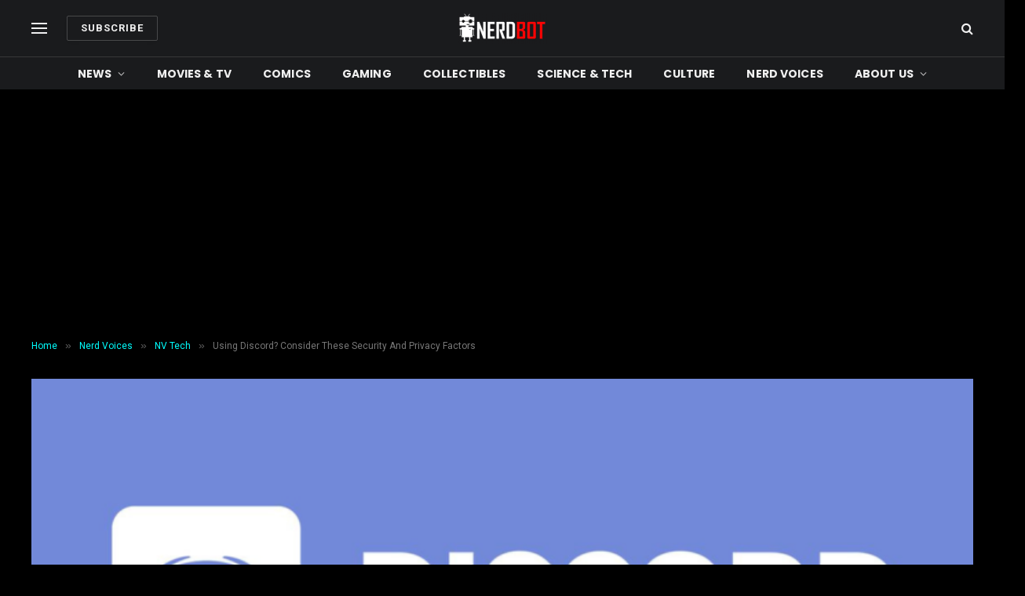

--- FILE ---
content_type: text/html; charset=UTF-8
request_url: https://nerdbot.com/2023/02/24/using-discord-consider-these-security-and-privacy-factors/
body_size: 55110
content:

<!DOCTYPE html>
<html lang="en-US" class="s-dark site-s-dark">

<head>

	<meta name="icopify-verification" content="sollabecanaerb15982914d9b94766d10831266749b9d4">
	<meta charset="UTF-8" /><script type="text/javascript">(window.NREUM||(NREUM={})).init={privacy:{cookies_enabled:false},ajax:{deny_list:["bam.nr-data.net"]},feature_flags:["soft_nav"]};(window.NREUM||(NREUM={})).loader_config={xpid:"UA4AVFRXGwAEVVZUAAcAXw==",licenseKey:"83aa4f0238",applicationID:"341767679",browserID:"348633310"};;/*! For license information please see nr-loader-full-1.308.0.min.js.LICENSE.txt */
(()=>{var e,t,r={384:(e,t,r)=>{"use strict";r.d(t,{NT:()=>a,US:()=>u,Zm:()=>o,bQ:()=>d,dV:()=>c,pV:()=>l});var n=r(6154),i=r(1863),s=r(1910);const a={beacon:"bam.nr-data.net",errorBeacon:"bam.nr-data.net"};function o(){return n.gm.NREUM||(n.gm.NREUM={}),void 0===n.gm.newrelic&&(n.gm.newrelic=n.gm.NREUM),n.gm.NREUM}function c(){let e=o();return e.o||(e.o={ST:n.gm.setTimeout,SI:n.gm.setImmediate||n.gm.setInterval,CT:n.gm.clearTimeout,XHR:n.gm.XMLHttpRequest,REQ:n.gm.Request,EV:n.gm.Event,PR:n.gm.Promise,MO:n.gm.MutationObserver,FETCH:n.gm.fetch,WS:n.gm.WebSocket},(0,s.i)(...Object.values(e.o))),e}function d(e,t){let r=o();r.initializedAgents??={},t.initializedAt={ms:(0,i.t)(),date:new Date},r.initializedAgents[e]=t}function u(e,t){o()[e]=t}function l(){return function(){let e=o();const t=e.info||{};e.info={beacon:a.beacon,errorBeacon:a.errorBeacon,...t}}(),function(){let e=o();const t=e.init||{};e.init={...t}}(),c(),function(){let e=o();const t=e.loader_config||{};e.loader_config={...t}}(),o()}},782:(e,t,r)=>{"use strict";r.d(t,{T:()=>n});const n=r(860).K7.pageViewTiming},860:(e,t,r)=>{"use strict";r.d(t,{$J:()=>u,K7:()=>c,P3:()=>d,XX:()=>i,Yy:()=>o,df:()=>s,qY:()=>n,v4:()=>a});const n="events",i="jserrors",s="browser/blobs",a="rum",o="browser/logs",c={ajax:"ajax",genericEvents:"generic_events",jserrors:i,logging:"logging",metrics:"metrics",pageAction:"page_action",pageViewEvent:"page_view_event",pageViewTiming:"page_view_timing",sessionReplay:"session_replay",sessionTrace:"session_trace",softNav:"soft_navigations",spa:"spa"},d={[c.pageViewEvent]:1,[c.pageViewTiming]:2,[c.metrics]:3,[c.jserrors]:4,[c.spa]:5,[c.ajax]:6,[c.sessionTrace]:7,[c.softNav]:8,[c.sessionReplay]:9,[c.logging]:10,[c.genericEvents]:11},u={[c.pageViewEvent]:a,[c.pageViewTiming]:n,[c.ajax]:n,[c.spa]:n,[c.softNav]:n,[c.metrics]:i,[c.jserrors]:i,[c.sessionTrace]:s,[c.sessionReplay]:s,[c.logging]:o,[c.genericEvents]:"ins"}},944:(e,t,r)=>{"use strict";r.d(t,{R:()=>i});var n=r(3241);function i(e,t){"function"==typeof console.debug&&(console.debug("New Relic Warning: https://github.com/newrelic/newrelic-browser-agent/blob/main/docs/warning-codes.md#".concat(e),t),(0,n.W)({agentIdentifier:null,drained:null,type:"data",name:"warn",feature:"warn",data:{code:e,secondary:t}}))}},993:(e,t,r)=>{"use strict";r.d(t,{A$:()=>s,ET:()=>a,TZ:()=>o,p_:()=>i});var n=r(860);const i={ERROR:"ERROR",WARN:"WARN",INFO:"INFO",DEBUG:"DEBUG",TRACE:"TRACE"},s={OFF:0,ERROR:1,WARN:2,INFO:3,DEBUG:4,TRACE:5},a="log",o=n.K7.logging},1541:(e,t,r)=>{"use strict";r.d(t,{U:()=>i,f:()=>n});const n={MFE:"MFE",BA:"BA"};function i(e,t){if(2!==t?.harvestEndpointVersion)return{};const r=t.agentRef.runtime.appMetadata.agents[0].entityGuid;return e?{"source.id":e.id,"source.name":e.name,"source.type":e.type,"parent.id":e.parent?.id||r,"parent.type":e.parent?.type||n.BA}:{"entity.guid":r,appId:t.agentRef.info.applicationID}}},1687:(e,t,r)=>{"use strict";r.d(t,{Ak:()=>d,Ze:()=>h,x3:()=>u});var n=r(3241),i=r(7836),s=r(3606),a=r(860),o=r(2646);const c={};function d(e,t){const r={staged:!1,priority:a.P3[t]||0};l(e),c[e].get(t)||c[e].set(t,r)}function u(e,t){e&&c[e]&&(c[e].get(t)&&c[e].delete(t),p(e,t,!1),c[e].size&&f(e))}function l(e){if(!e)throw new Error("agentIdentifier required");c[e]||(c[e]=new Map)}function h(e="",t="feature",r=!1){if(l(e),!e||!c[e].get(t)||r)return p(e,t);c[e].get(t).staged=!0,f(e)}function f(e){const t=Array.from(c[e]);t.every(([e,t])=>t.staged)&&(t.sort((e,t)=>e[1].priority-t[1].priority),t.forEach(([t])=>{c[e].delete(t),p(e,t)}))}function p(e,t,r=!0){const a=e?i.ee.get(e):i.ee,c=s.i.handlers;if(!a.aborted&&a.backlog&&c){if((0,n.W)({agentIdentifier:e,type:"lifecycle",name:"drain",feature:t}),r){const e=a.backlog[t],r=c[t];if(r){for(let t=0;e&&t<e.length;++t)g(e[t],r);Object.entries(r).forEach(([e,t])=>{Object.values(t||{}).forEach(t=>{t[0]?.on&&t[0]?.context()instanceof o.y&&t[0].on(e,t[1])})})}}a.isolatedBacklog||delete c[t],a.backlog[t]=null,a.emit("drain-"+t,[])}}function g(e,t){var r=e[1];Object.values(t[r]||{}).forEach(t=>{var r=e[0];if(t[0]===r){var n=t[1],i=e[3],s=e[2];n.apply(i,s)}})}},1738:(e,t,r)=>{"use strict";r.d(t,{U:()=>f,Y:()=>h});var n=r(3241),i=r(9908),s=r(1863),a=r(944),o=r(5701),c=r(3969),d=r(8362),u=r(860),l=r(4261);function h(e,t,r,s){const h=s||r;!h||h[e]&&h[e]!==d.d.prototype[e]||(h[e]=function(){(0,i.p)(c.xV,["API/"+e+"/called"],void 0,u.K7.metrics,r.ee),(0,n.W)({agentIdentifier:r.agentIdentifier,drained:!!o.B?.[r.agentIdentifier],type:"data",name:"api",feature:l.Pl+e,data:{}});try{return t.apply(this,arguments)}catch(e){(0,a.R)(23,e)}})}function f(e,t,r,n,a){const o=e.info;null===r?delete o.jsAttributes[t]:o.jsAttributes[t]=r,(a||null===r)&&(0,i.p)(l.Pl+n,[(0,s.t)(),t,r],void 0,"session",e.ee)}},1741:(e,t,r)=>{"use strict";r.d(t,{W:()=>s});var n=r(944),i=r(4261);class s{#e(e,...t){if(this[e]!==s.prototype[e])return this[e](...t);(0,n.R)(35,e)}addPageAction(e,t){return this.#e(i.hG,e,t)}register(e){return this.#e(i.eY,e)}recordCustomEvent(e,t){return this.#e(i.fF,e,t)}setPageViewName(e,t){return this.#e(i.Fw,e,t)}setCustomAttribute(e,t,r){return this.#e(i.cD,e,t,r)}noticeError(e,t){return this.#e(i.o5,e,t)}setUserId(e,t=!1){return this.#e(i.Dl,e,t)}setApplicationVersion(e){return this.#e(i.nb,e)}setErrorHandler(e){return this.#e(i.bt,e)}addRelease(e,t){return this.#e(i.k6,e,t)}log(e,t){return this.#e(i.$9,e,t)}start(){return this.#e(i.d3)}finished(e){return this.#e(i.BL,e)}recordReplay(){return this.#e(i.CH)}pauseReplay(){return this.#e(i.Tb)}addToTrace(e){return this.#e(i.U2,e)}setCurrentRouteName(e){return this.#e(i.PA,e)}interaction(e){return this.#e(i.dT,e)}wrapLogger(e,t,r){return this.#e(i.Wb,e,t,r)}measure(e,t){return this.#e(i.V1,e,t)}consent(e){return this.#e(i.Pv,e)}}},1863:(e,t,r)=>{"use strict";function n(){return Math.floor(performance.now())}r.d(t,{t:()=>n})},1910:(e,t,r)=>{"use strict";r.d(t,{i:()=>s});var n=r(944);const i=new Map;function s(...e){return e.every(e=>{if(i.has(e))return i.get(e);const t="function"==typeof e?e.toString():"",r=t.includes("[native code]"),s=t.includes("nrWrapper");return r||s||(0,n.R)(64,e?.name||t),i.set(e,r),r})}},2555:(e,t,r)=>{"use strict";r.d(t,{D:()=>o,f:()=>a});var n=r(384),i=r(8122);const s={beacon:n.NT.beacon,errorBeacon:n.NT.errorBeacon,licenseKey:void 0,applicationID:void 0,sa:void 0,queueTime:void 0,applicationTime:void 0,ttGuid:void 0,user:void 0,account:void 0,product:void 0,extra:void 0,jsAttributes:{},userAttributes:void 0,atts:void 0,transactionName:void 0,tNamePlain:void 0};function a(e){try{return!!e.licenseKey&&!!e.errorBeacon&&!!e.applicationID}catch(e){return!1}}const o=e=>(0,i.a)(e,s)},2614:(e,t,r)=>{"use strict";r.d(t,{BB:()=>a,H3:()=>n,g:()=>d,iL:()=>c,tS:()=>o,uh:()=>i,wk:()=>s});const n="NRBA",i="SESSION",s=144e5,a=18e5,o={STARTED:"session-started",PAUSE:"session-pause",RESET:"session-reset",RESUME:"session-resume",UPDATE:"session-update"},c={SAME_TAB:"same-tab",CROSS_TAB:"cross-tab"},d={OFF:0,FULL:1,ERROR:2}},2646:(e,t,r)=>{"use strict";r.d(t,{y:()=>n});class n{constructor(e){this.contextId=e}}},2843:(e,t,r)=>{"use strict";r.d(t,{G:()=>s,u:()=>i});var n=r(3878);function i(e,t=!1,r,i){(0,n.DD)("visibilitychange",function(){if(t)return void("hidden"===document.visibilityState&&e());e(document.visibilityState)},r,i)}function s(e,t,r){(0,n.sp)("pagehide",e,t,r)}},3241:(e,t,r)=>{"use strict";r.d(t,{W:()=>s});var n=r(6154);const i="newrelic";function s(e={}){try{n.gm.dispatchEvent(new CustomEvent(i,{detail:e}))}catch(e){}}},3304:(e,t,r)=>{"use strict";r.d(t,{A:()=>s});var n=r(7836);const i=()=>{const e=new WeakSet;return(t,r)=>{if("object"==typeof r&&null!==r){if(e.has(r))return;e.add(r)}return r}};function s(e){try{return JSON.stringify(e,i())??""}catch(e){try{n.ee.emit("internal-error",[e])}catch(e){}return""}}},3333:(e,t,r)=>{"use strict";r.d(t,{$v:()=>u,TZ:()=>n,Xh:()=>c,Zp:()=>i,kd:()=>d,mq:()=>o,nf:()=>a,qN:()=>s});const n=r(860).K7.genericEvents,i=["auxclick","click","copy","keydown","paste","scrollend"],s=["focus","blur"],a=4,o=1e3,c=2e3,d=["PageAction","UserAction","BrowserPerformance"],u={RESOURCES:"experimental.resources",REGISTER:"register"}},3434:(e,t,r)=>{"use strict";r.d(t,{Jt:()=>s,YM:()=>d});var n=r(7836),i=r(5607);const s="nr@original:".concat(i.W),a=50;var o=Object.prototype.hasOwnProperty,c=!1;function d(e,t){return e||(e=n.ee),r.inPlace=function(e,t,n,i,s){n||(n="");const a="-"===n.charAt(0);for(let o=0;o<t.length;o++){const c=t[o],d=e[c];l(d)||(e[c]=r(d,a?c+n:n,i,c,s))}},r.flag=s,r;function r(t,r,n,c,d){return l(t)?t:(r||(r=""),nrWrapper[s]=t,function(e,t,r){if(Object.defineProperty&&Object.keys)try{return Object.keys(e).forEach(function(r){Object.defineProperty(t,r,{get:function(){return e[r]},set:function(t){return e[r]=t,t}})}),t}catch(e){u([e],r)}for(var n in e)o.call(e,n)&&(t[n]=e[n])}(t,nrWrapper,e),nrWrapper);function nrWrapper(){var s,o,l,h;let f;try{o=this,s=[...arguments],l="function"==typeof n?n(s,o):n||{}}catch(t){u([t,"",[s,o,c],l],e)}i(r+"start",[s,o,c],l,d);const p=performance.now();let g;try{return h=t.apply(o,s),g=performance.now(),h}catch(e){throw g=performance.now(),i(r+"err",[s,o,e],l,d),f=e,f}finally{const e=g-p,t={start:p,end:g,duration:e,isLongTask:e>=a,methodName:c,thrownError:f};t.isLongTask&&i("long-task",[t,o],l,d),i(r+"end",[s,o,h],l,d)}}}function i(r,n,i,s){if(!c||t){var a=c;c=!0;try{e.emit(r,n,i,t,s)}catch(t){u([t,r,n,i],e)}c=a}}}function u(e,t){t||(t=n.ee);try{t.emit("internal-error",e)}catch(e){}}function l(e){return!(e&&"function"==typeof e&&e.apply&&!e[s])}},3606:(e,t,r)=>{"use strict";r.d(t,{i:()=>s});var n=r(9908);s.on=a;var i=s.handlers={};function s(e,t,r,s){a(s||n.d,i,e,t,r)}function a(e,t,r,i,s){s||(s="feature"),e||(e=n.d);var a=t[s]=t[s]||{};(a[r]=a[r]||[]).push([e,i])}},3738:(e,t,r)=>{"use strict";r.d(t,{He:()=>i,Kp:()=>o,Lc:()=>d,Rz:()=>u,TZ:()=>n,bD:()=>s,d3:()=>a,jx:()=>l,sl:()=>h,uP:()=>c});const n=r(860).K7.sessionTrace,i="bstResource",s="resource",a="-start",o="-end",c="fn"+a,d="fn"+o,u="pushState",l=1e3,h=3e4},3785:(e,t,r)=>{"use strict";r.d(t,{R:()=>c,b:()=>d});var n=r(9908),i=r(1863),s=r(860),a=r(3969),o=r(993);function c(e,t,r={},c=o.p_.INFO,d=!0,u,l=(0,i.t)()){(0,n.p)(a.xV,["API/logging/".concat(c.toLowerCase(),"/called")],void 0,s.K7.metrics,e),(0,n.p)(o.ET,[l,t,r,c,d,u],void 0,s.K7.logging,e)}function d(e){return"string"==typeof e&&Object.values(o.p_).some(t=>t===e.toUpperCase().trim())}},3878:(e,t,r)=>{"use strict";function n(e,t){return{capture:e,passive:!1,signal:t}}function i(e,t,r=!1,i){window.addEventListener(e,t,n(r,i))}function s(e,t,r=!1,i){document.addEventListener(e,t,n(r,i))}r.d(t,{DD:()=>s,jT:()=>n,sp:()=>i})},3969:(e,t,r)=>{"use strict";r.d(t,{TZ:()=>n,XG:()=>o,rs:()=>i,xV:()=>a,z_:()=>s});const n=r(860).K7.metrics,i="sm",s="cm",a="storeSupportabilityMetrics",o="storeEventMetrics"},4234:(e,t,r)=>{"use strict";r.d(t,{W:()=>s});var n=r(7836),i=r(1687);class s{constructor(e,t){this.agentIdentifier=e,this.ee=n.ee.get(e),this.featureName=t,this.blocked=!1}deregisterDrain(){(0,i.x3)(this.agentIdentifier,this.featureName)}}},4261:(e,t,r)=>{"use strict";r.d(t,{$9:()=>d,BL:()=>o,CH:()=>f,Dl:()=>w,Fw:()=>y,PA:()=>m,Pl:()=>n,Pv:()=>T,Tb:()=>l,U2:()=>s,V1:()=>E,Wb:()=>x,bt:()=>b,cD:()=>v,d3:()=>R,dT:()=>c,eY:()=>p,fF:()=>h,hG:()=>i,k6:()=>a,nb:()=>g,o5:()=>u});const n="api-",i="addPageAction",s="addToTrace",a="addRelease",o="finished",c="interaction",d="log",u="noticeError",l="pauseReplay",h="recordCustomEvent",f="recordReplay",p="register",g="setApplicationVersion",m="setCurrentRouteName",v="setCustomAttribute",b="setErrorHandler",y="setPageViewName",w="setUserId",R="start",x="wrapLogger",E="measure",T="consent"},5205:(e,t,r)=>{"use strict";r.d(t,{j:()=>S});var n=r(384),i=r(1741);var s=r(2555),a=r(3333);const o=e=>{if(!e||"string"!=typeof e)return!1;try{document.createDocumentFragment().querySelector(e)}catch{return!1}return!0};var c=r(2614),d=r(944),u=r(8122);const l="[data-nr-mask]",h=e=>(0,u.a)(e,(()=>{const e={feature_flags:[],experimental:{allow_registered_children:!1,resources:!1},mask_selector:"*",block_selector:"[data-nr-block]",mask_input_options:{color:!1,date:!1,"datetime-local":!1,email:!1,month:!1,number:!1,range:!1,search:!1,tel:!1,text:!1,time:!1,url:!1,week:!1,textarea:!1,select:!1,password:!0}};return{ajax:{deny_list:void 0,block_internal:!0,enabled:!0,autoStart:!0},api:{get allow_registered_children(){return e.feature_flags.includes(a.$v.REGISTER)||e.experimental.allow_registered_children},set allow_registered_children(t){e.experimental.allow_registered_children=t},duplicate_registered_data:!1},browser_consent_mode:{enabled:!1},distributed_tracing:{enabled:void 0,exclude_newrelic_header:void 0,cors_use_newrelic_header:void 0,cors_use_tracecontext_headers:void 0,allowed_origins:void 0},get feature_flags(){return e.feature_flags},set feature_flags(t){e.feature_flags=t},generic_events:{enabled:!0,autoStart:!0},harvest:{interval:30},jserrors:{enabled:!0,autoStart:!0},logging:{enabled:!0,autoStart:!0},metrics:{enabled:!0,autoStart:!0},obfuscate:void 0,page_action:{enabled:!0},page_view_event:{enabled:!0,autoStart:!0},page_view_timing:{enabled:!0,autoStart:!0},performance:{capture_marks:!1,capture_measures:!1,capture_detail:!0,resources:{get enabled(){return e.feature_flags.includes(a.$v.RESOURCES)||e.experimental.resources},set enabled(t){e.experimental.resources=t},asset_types:[],first_party_domains:[],ignore_newrelic:!0}},privacy:{cookies_enabled:!0},proxy:{assets:void 0,beacon:void 0},session:{expiresMs:c.wk,inactiveMs:c.BB},session_replay:{autoStart:!0,enabled:!1,preload:!1,sampling_rate:10,error_sampling_rate:100,collect_fonts:!1,inline_images:!1,fix_stylesheets:!0,mask_all_inputs:!0,get mask_text_selector(){return e.mask_selector},set mask_text_selector(t){o(t)?e.mask_selector="".concat(t,",").concat(l):""===t||null===t?e.mask_selector=l:(0,d.R)(5,t)},get block_class(){return"nr-block"},get ignore_class(){return"nr-ignore"},get mask_text_class(){return"nr-mask"},get block_selector(){return e.block_selector},set block_selector(t){o(t)?e.block_selector+=",".concat(t):""!==t&&(0,d.R)(6,t)},get mask_input_options(){return e.mask_input_options},set mask_input_options(t){t&&"object"==typeof t?e.mask_input_options={...t,password:!0}:(0,d.R)(7,t)}},session_trace:{enabled:!0,autoStart:!0},soft_navigations:{enabled:!0,autoStart:!0},spa:{enabled:!0,autoStart:!0},ssl:void 0,user_actions:{enabled:!0,elementAttributes:["id","className","tagName","type"]}}})());var f=r(6154),p=r(9324);let g=0;const m={buildEnv:p.F3,distMethod:p.Xs,version:p.xv,originTime:f.WN},v={consented:!1},b={appMetadata:{},get consented(){return this.session?.state?.consent||v.consented},set consented(e){v.consented=e},customTransaction:void 0,denyList:void 0,disabled:!1,harvester:void 0,isolatedBacklog:!1,isRecording:!1,loaderType:void 0,maxBytes:3e4,obfuscator:void 0,onerror:void 0,ptid:void 0,releaseIds:{},session:void 0,timeKeeper:void 0,registeredEntities:[],jsAttributesMetadata:{bytes:0},get harvestCount(){return++g}},y=e=>{const t=(0,u.a)(e,b),r=Object.keys(m).reduce((e,t)=>(e[t]={value:m[t],writable:!1,configurable:!0,enumerable:!0},e),{});return Object.defineProperties(t,r)};var w=r(5701);const R=e=>{const t=e.startsWith("http");e+="/",r.p=t?e:"https://"+e};var x=r(7836),E=r(3241);const T={accountID:void 0,trustKey:void 0,agentID:void 0,licenseKey:void 0,applicationID:void 0,xpid:void 0},A=e=>(0,u.a)(e,T),_=new Set;function S(e,t={},r,a){let{init:o,info:c,loader_config:d,runtime:u={},exposed:l=!0}=t;if(!c){const e=(0,n.pV)();o=e.init,c=e.info,d=e.loader_config}e.init=h(o||{}),e.loader_config=A(d||{}),c.jsAttributes??={},f.bv&&(c.jsAttributes.isWorker=!0),e.info=(0,s.D)(c);const p=e.init,g=[c.beacon,c.errorBeacon];_.has(e.agentIdentifier)||(p.proxy.assets&&(R(p.proxy.assets),g.push(p.proxy.assets)),p.proxy.beacon&&g.push(p.proxy.beacon),e.beacons=[...g],function(e){const t=(0,n.pV)();Object.getOwnPropertyNames(i.W.prototype).forEach(r=>{const n=i.W.prototype[r];if("function"!=typeof n||"constructor"===n)return;let s=t[r];e[r]&&!1!==e.exposed&&"micro-agent"!==e.runtime?.loaderType&&(t[r]=(...t)=>{const n=e[r](...t);return s?s(...t):n})})}(e),(0,n.US)("activatedFeatures",w.B)),u.denyList=[...p.ajax.deny_list||[],...p.ajax.block_internal?g:[]],u.ptid=e.agentIdentifier,u.loaderType=r,e.runtime=y(u),_.has(e.agentIdentifier)||(e.ee=x.ee.get(e.agentIdentifier),e.exposed=l,(0,E.W)({agentIdentifier:e.agentIdentifier,drained:!!w.B?.[e.agentIdentifier],type:"lifecycle",name:"initialize",feature:void 0,data:e.config})),_.add(e.agentIdentifier)}},5270:(e,t,r)=>{"use strict";r.d(t,{Aw:()=>a,SR:()=>s,rF:()=>o});var n=r(384),i=r(7767);function s(e){return!!(0,n.dV)().o.MO&&(0,i.V)(e)&&!0===e?.session_trace.enabled}function a(e){return!0===e?.session_replay.preload&&s(e)}function o(e,t){try{if("string"==typeof t?.type){if("password"===t.type.toLowerCase())return"*".repeat(e?.length||0);if(void 0!==t?.dataset?.nrUnmask||t?.classList?.contains("nr-unmask"))return e}}catch(e){}return"string"==typeof e?e.replace(/[\S]/g,"*"):"*".repeat(e?.length||0)}},5289:(e,t,r)=>{"use strict";r.d(t,{GG:()=>a,Qr:()=>c,sB:()=>o});var n=r(3878),i=r(6389);function s(){return"undefined"==typeof document||"complete"===document.readyState}function a(e,t){if(s())return e();const r=(0,i.J)(e),a=setInterval(()=>{s()&&(clearInterval(a),r())},500);(0,n.sp)("load",r,t)}function o(e){if(s())return e();(0,n.DD)("DOMContentLoaded",e)}function c(e){if(s())return e();(0,n.sp)("popstate",e)}},5607:(e,t,r)=>{"use strict";r.d(t,{W:()=>n});const n=(0,r(9566).bz)()},5701:(e,t,r)=>{"use strict";r.d(t,{B:()=>s,t:()=>a});var n=r(3241);const i=new Set,s={};function a(e,t){const r=t.agentIdentifier;s[r]??={},e&&"object"==typeof e&&(i.has(r)||(t.ee.emit("rumresp",[e]),s[r]=e,i.add(r),(0,n.W)({agentIdentifier:r,loaded:!0,drained:!0,type:"lifecycle",name:"load",feature:void 0,data:e})))}},6154:(e,t,r)=>{"use strict";r.d(t,{OF:()=>d,RI:()=>i,WN:()=>h,bv:()=>s,eN:()=>f,gm:()=>a,lR:()=>l,m:()=>c,mw:()=>o,sb:()=>u});var n=r(1863);const i="undefined"!=typeof window&&!!window.document,s="undefined"!=typeof WorkerGlobalScope&&("undefined"!=typeof self&&self instanceof WorkerGlobalScope&&self.navigator instanceof WorkerNavigator||"undefined"!=typeof globalThis&&globalThis instanceof WorkerGlobalScope&&globalThis.navigator instanceof WorkerNavigator),a=i?window:"undefined"!=typeof WorkerGlobalScope&&("undefined"!=typeof self&&self instanceof WorkerGlobalScope&&self||"undefined"!=typeof globalThis&&globalThis instanceof WorkerGlobalScope&&globalThis),o=Boolean("hidden"===a?.document?.visibilityState),c=""+a?.location,d=/iPad|iPhone|iPod/.test(a.navigator?.userAgent),u=d&&"undefined"==typeof SharedWorker,l=(()=>{const e=a.navigator?.userAgent?.match(/Firefox[/\s](\d+\.\d+)/);return Array.isArray(e)&&e.length>=2?+e[1]:0})(),h=Date.now()-(0,n.t)(),f=()=>"undefined"!=typeof PerformanceNavigationTiming&&a?.performance?.getEntriesByType("navigation")?.[0]?.responseStart},6344:(e,t,r)=>{"use strict";r.d(t,{BB:()=>u,Qb:()=>l,TZ:()=>i,Ug:()=>a,Vh:()=>s,_s:()=>o,bc:()=>d,yP:()=>c});var n=r(2614);const i=r(860).K7.sessionReplay,s="errorDuringReplay",a=.12,o={DomContentLoaded:0,Load:1,FullSnapshot:2,IncrementalSnapshot:3,Meta:4,Custom:5},c={[n.g.ERROR]:15e3,[n.g.FULL]:3e5,[n.g.OFF]:0},d={RESET:{message:"Session was reset",sm:"Reset"},IMPORT:{message:"Recorder failed to import",sm:"Import"},TOO_MANY:{message:"429: Too Many Requests",sm:"Too-Many"},TOO_BIG:{message:"Payload was too large",sm:"Too-Big"},CROSS_TAB:{message:"Session Entity was set to OFF on another tab",sm:"Cross-Tab"},ENTITLEMENTS:{message:"Session Replay is not allowed and will not be started",sm:"Entitlement"}},u=5e3,l={API:"api",RESUME:"resume",SWITCH_TO_FULL:"switchToFull",INITIALIZE:"initialize",PRELOAD:"preload"}},6389:(e,t,r)=>{"use strict";function n(e,t=500,r={}){const n=r?.leading||!1;let i;return(...r)=>{n&&void 0===i&&(e.apply(this,r),i=setTimeout(()=>{i=clearTimeout(i)},t)),n||(clearTimeout(i),i=setTimeout(()=>{e.apply(this,r)},t))}}function i(e){let t=!1;return(...r)=>{t||(t=!0,e.apply(this,r))}}r.d(t,{J:()=>i,s:()=>n})},6630:(e,t,r)=>{"use strict";r.d(t,{T:()=>n});const n=r(860).K7.pageViewEvent},6774:(e,t,r)=>{"use strict";r.d(t,{T:()=>n});const n=r(860).K7.jserrors},7295:(e,t,r)=>{"use strict";r.d(t,{Xv:()=>a,gX:()=>i,iW:()=>s});var n=[];function i(e){if(!e||s(e))return!1;if(0===n.length)return!0;if("*"===n[0].hostname)return!1;for(var t=0;t<n.length;t++){var r=n[t];if(r.hostname.test(e.hostname)&&r.pathname.test(e.pathname))return!1}return!0}function s(e){return void 0===e.hostname}function a(e){if(n=[],e&&e.length)for(var t=0;t<e.length;t++){let r=e[t];if(!r)continue;if("*"===r)return void(n=[{hostname:"*"}]);0===r.indexOf("http://")?r=r.substring(7):0===r.indexOf("https://")&&(r=r.substring(8));const i=r.indexOf("/");let s,a;i>0?(s=r.substring(0,i),a=r.substring(i)):(s=r,a="*");let[c]=s.split(":");n.push({hostname:o(c),pathname:o(a,!0)})}}function o(e,t=!1){const r=e.replace(/[.+?^${}()|[\]\\]/g,e=>"\\"+e).replace(/\*/g,".*?");return new RegExp((t?"^":"")+r+"$")}},7485:(e,t,r)=>{"use strict";r.d(t,{D:()=>i});var n=r(6154);function i(e){if(0===(e||"").indexOf("data:"))return{protocol:"data"};try{const t=new URL(e,location.href),r={port:t.port,hostname:t.hostname,pathname:t.pathname,search:t.search,protocol:t.protocol.slice(0,t.protocol.indexOf(":")),sameOrigin:t.protocol===n.gm?.location?.protocol&&t.host===n.gm?.location?.host};return r.port&&""!==r.port||("http:"===t.protocol&&(r.port="80"),"https:"===t.protocol&&(r.port="443")),r.pathname&&""!==r.pathname?r.pathname.startsWith("/")||(r.pathname="/".concat(r.pathname)):r.pathname="/",r}catch(e){return{}}}},7699:(e,t,r)=>{"use strict";r.d(t,{It:()=>s,KC:()=>o,No:()=>i,qh:()=>a});var n=r(860);const i=16e3,s=1e6,a="SESSION_ERROR",o={[n.K7.logging]:!0,[n.K7.genericEvents]:!1,[n.K7.jserrors]:!1,[n.K7.ajax]:!1}},7767:(e,t,r)=>{"use strict";r.d(t,{V:()=>i});var n=r(6154);const i=e=>n.RI&&!0===e?.privacy.cookies_enabled},7836:(e,t,r)=>{"use strict";r.d(t,{P:()=>o,ee:()=>c});var n=r(384),i=r(8990),s=r(2646),a=r(5607);const o="nr@context:".concat(a.W),c=function e(t,r){var n={},a={},u={},l=!1;try{l=16===r.length&&d.initializedAgents?.[r]?.runtime.isolatedBacklog}catch(e){}var h={on:p,addEventListener:p,removeEventListener:function(e,t){var r=n[e];if(!r)return;for(var i=0;i<r.length;i++)r[i]===t&&r.splice(i,1)},emit:function(e,r,n,i,s){!1!==s&&(s=!0);if(c.aborted&&!i)return;t&&s&&t.emit(e,r,n);var o=f(n);g(e).forEach(e=>{e.apply(o,r)});var d=v()[a[e]];d&&d.push([h,e,r,o]);return o},get:m,listeners:g,context:f,buffer:function(e,t){const r=v();if(t=t||"feature",h.aborted)return;Object.entries(e||{}).forEach(([e,n])=>{a[n]=t,t in r||(r[t]=[])})},abort:function(){h._aborted=!0,Object.keys(h.backlog).forEach(e=>{delete h.backlog[e]})},isBuffering:function(e){return!!v()[a[e]]},debugId:r,backlog:l?{}:t&&"object"==typeof t.backlog?t.backlog:{},isolatedBacklog:l};return Object.defineProperty(h,"aborted",{get:()=>{let e=h._aborted||!1;return e||(t&&(e=t.aborted),e)}}),h;function f(e){return e&&e instanceof s.y?e:e?(0,i.I)(e,o,()=>new s.y(o)):new s.y(o)}function p(e,t){n[e]=g(e).concat(t)}function g(e){return n[e]||[]}function m(t){return u[t]=u[t]||e(h,t)}function v(){return h.backlog}}(void 0,"globalEE"),d=(0,n.Zm)();d.ee||(d.ee=c)},8122:(e,t,r)=>{"use strict";r.d(t,{a:()=>i});var n=r(944);function i(e,t){try{if(!e||"object"!=typeof e)return(0,n.R)(3);if(!t||"object"!=typeof t)return(0,n.R)(4);const r=Object.create(Object.getPrototypeOf(t),Object.getOwnPropertyDescriptors(t)),s=0===Object.keys(r).length?e:r;for(let a in s)if(void 0!==e[a])try{if(null===e[a]){r[a]=null;continue}Array.isArray(e[a])&&Array.isArray(t[a])?r[a]=Array.from(new Set([...e[a],...t[a]])):"object"==typeof e[a]&&"object"==typeof t[a]?r[a]=i(e[a],t[a]):r[a]=e[a]}catch(e){r[a]||(0,n.R)(1,e)}return r}catch(e){(0,n.R)(2,e)}}},8139:(e,t,r)=>{"use strict";r.d(t,{u:()=>h});var n=r(7836),i=r(3434),s=r(8990),a=r(6154);const o={},c=a.gm.XMLHttpRequest,d="addEventListener",u="removeEventListener",l="nr@wrapped:".concat(n.P);function h(e){var t=function(e){return(e||n.ee).get("events")}(e);if(o[t.debugId]++)return t;o[t.debugId]=1;var r=(0,i.YM)(t,!0);function h(e){r.inPlace(e,[d,u],"-",p)}function p(e,t){return e[1]}return"getPrototypeOf"in Object&&(a.RI&&f(document,h),c&&f(c.prototype,h),f(a.gm,h)),t.on(d+"-start",function(e,t){var n=e[1];if(null!==n&&("function"==typeof n||"object"==typeof n)&&"newrelic"!==e[0]){var i=(0,s.I)(n,l,function(){var e={object:function(){if("function"!=typeof n.handleEvent)return;return n.handleEvent.apply(n,arguments)},function:n}[typeof n];return e?r(e,"fn-",null,e.name||"anonymous"):n});this.wrapped=e[1]=i}}),t.on(u+"-start",function(e){e[1]=this.wrapped||e[1]}),t}function f(e,t,...r){let n=e;for(;"object"==typeof n&&!Object.prototype.hasOwnProperty.call(n,d);)n=Object.getPrototypeOf(n);n&&t(n,...r)}},8362:(e,t,r)=>{"use strict";r.d(t,{d:()=>s});var n=r(9566),i=r(1741);class s extends i.W{agentIdentifier=(0,n.LA)(16)}},8374:(e,t,r)=>{r.nc=(()=>{try{return document?.currentScript?.nonce}catch(e){}return""})()},8990:(e,t,r)=>{"use strict";r.d(t,{I:()=>i});var n=Object.prototype.hasOwnProperty;function i(e,t,r){if(n.call(e,t))return e[t];var i=r();if(Object.defineProperty&&Object.keys)try{return Object.defineProperty(e,t,{value:i,writable:!0,enumerable:!1}),i}catch(e){}return e[t]=i,i}},9119:(e,t,r)=>{"use strict";r.d(t,{L:()=>s});var n=/([^?#]*)[^#]*(#[^?]*|$).*/,i=/([^?#]*)().*/;function s(e,t){return e?e.replace(t?n:i,"$1$2"):e}},9300:(e,t,r)=>{"use strict";r.d(t,{T:()=>n});const n=r(860).K7.ajax},9324:(e,t,r)=>{"use strict";r.d(t,{AJ:()=>a,F3:()=>i,Xs:()=>s,Yq:()=>o,xv:()=>n});const n="1.308.0",i="PROD",s="CDN",a="@newrelic/rrweb",o="1.0.1"},9566:(e,t,r)=>{"use strict";r.d(t,{LA:()=>o,ZF:()=>c,bz:()=>a,el:()=>d});var n=r(6154);const i="xxxxxxxx-xxxx-4xxx-yxxx-xxxxxxxxxxxx";function s(e,t){return e?15&e[t]:16*Math.random()|0}function a(){const e=n.gm?.crypto||n.gm?.msCrypto;let t,r=0;return e&&e.getRandomValues&&(t=e.getRandomValues(new Uint8Array(30))),i.split("").map(e=>"x"===e?s(t,r++).toString(16):"y"===e?(3&s()|8).toString(16):e).join("")}function o(e){const t=n.gm?.crypto||n.gm?.msCrypto;let r,i=0;t&&t.getRandomValues&&(r=t.getRandomValues(new Uint8Array(e)));const a=[];for(var o=0;o<e;o++)a.push(s(r,i++).toString(16));return a.join("")}function c(){return o(16)}function d(){return o(32)}},9908:(e,t,r)=>{"use strict";r.d(t,{d:()=>n,p:()=>i});var n=r(7836).ee.get("handle");function i(e,t,r,i,s){s?(s.buffer([e],i),s.emit(e,t,r)):(n.buffer([e],i),n.emit(e,t,r))}}},n={};function i(e){var t=n[e];if(void 0!==t)return t.exports;var s=n[e]={exports:{}};return r[e](s,s.exports,i),s.exports}i.m=r,i.d=(e,t)=>{for(var r in t)i.o(t,r)&&!i.o(e,r)&&Object.defineProperty(e,r,{enumerable:!0,get:t[r]})},i.f={},i.e=e=>Promise.all(Object.keys(i.f).reduce((t,r)=>(i.f[r](e,t),t),[])),i.u=e=>({95:"nr-full-compressor",222:"nr-full-recorder",891:"nr-full"}[e]+"-1.308.0.min.js"),i.o=(e,t)=>Object.prototype.hasOwnProperty.call(e,t),e={},t="NRBA-1.308.0.PROD:",i.l=(r,n,s,a)=>{if(e[r])e[r].push(n);else{var o,c;if(void 0!==s)for(var d=document.getElementsByTagName("script"),u=0;u<d.length;u++){var l=d[u];if(l.getAttribute("src")==r||l.getAttribute("data-webpack")==t+s){o=l;break}}if(!o){c=!0;var h={891:"sha512-fcveNDcpRQS9OweGhN4uJe88Qmg+EVyH6j/wngwL2Le0m7LYyz7q+JDx7KBxsdDF4TaPVsSmHg12T3pHwdLa7w==",222:"sha512-O8ZzdvgB4fRyt7k2Qrr4STpR+tCA2mcQEig6/dP3rRy9uEx1CTKQ6cQ7Src0361y7xS434ua+zIPo265ZpjlEg==",95:"sha512-jDWejat/6/UDex/9XjYoPPmpMPuEvBCSuCg/0tnihjbn5bh9mP3An0NzFV9T5Tc+3kKhaXaZA8UIKPAanD2+Gw=="};(o=document.createElement("script")).charset="utf-8",i.nc&&o.setAttribute("nonce",i.nc),o.setAttribute("data-webpack",t+s),o.src=r,0!==o.src.indexOf(window.location.origin+"/")&&(o.crossOrigin="anonymous"),h[a]&&(o.integrity=h[a])}e[r]=[n];var f=(t,n)=>{o.onerror=o.onload=null,clearTimeout(p);var i=e[r];if(delete e[r],o.parentNode&&o.parentNode.removeChild(o),i&&i.forEach(e=>e(n)),t)return t(n)},p=setTimeout(f.bind(null,void 0,{type:"timeout",target:o}),12e4);o.onerror=f.bind(null,o.onerror),o.onload=f.bind(null,o.onload),c&&document.head.appendChild(o)}},i.r=e=>{"undefined"!=typeof Symbol&&Symbol.toStringTag&&Object.defineProperty(e,Symbol.toStringTag,{value:"Module"}),Object.defineProperty(e,"__esModule",{value:!0})},i.p="https://js-agent.newrelic.com/",(()=>{var e={85:0,959:0};i.f.j=(t,r)=>{var n=i.o(e,t)?e[t]:void 0;if(0!==n)if(n)r.push(n[2]);else{var s=new Promise((r,i)=>n=e[t]=[r,i]);r.push(n[2]=s);var a=i.p+i.u(t),o=new Error;i.l(a,r=>{if(i.o(e,t)&&(0!==(n=e[t])&&(e[t]=void 0),n)){var s=r&&("load"===r.type?"missing":r.type),a=r&&r.target&&r.target.src;o.message="Loading chunk "+t+" failed: ("+s+": "+a+")",o.name="ChunkLoadError",o.type=s,o.request=a,n[1](o)}},"chunk-"+t,t)}};var t=(t,r)=>{var n,s,[a,o,c]=r,d=0;if(a.some(t=>0!==e[t])){for(n in o)i.o(o,n)&&(i.m[n]=o[n]);if(c)c(i)}for(t&&t(r);d<a.length;d++)s=a[d],i.o(e,s)&&e[s]&&e[s][0](),e[s]=0},r=self["webpackChunk:NRBA-1.308.0.PROD"]=self["webpackChunk:NRBA-1.308.0.PROD"]||[];r.forEach(t.bind(null,0)),r.push=t.bind(null,r.push.bind(r))})(),(()=>{"use strict";i(8374);var e=i(8362),t=i(860);const r=Object.values(t.K7);var n=i(5205);var s=i(9908),a=i(1863),o=i(4261),c=i(1738);var d=i(1687),u=i(4234),l=i(5289),h=i(6154),f=i(944),p=i(5270),g=i(7767),m=i(6389),v=i(7699);class b extends u.W{constructor(e,t){super(e.agentIdentifier,t),this.agentRef=e,this.abortHandler=void 0,this.featAggregate=void 0,this.loadedSuccessfully=void 0,this.onAggregateImported=new Promise(e=>{this.loadedSuccessfully=e}),this.deferred=Promise.resolve(),!1===e.init[this.featureName].autoStart?this.deferred=new Promise((t,r)=>{this.ee.on("manual-start-all",(0,m.J)(()=>{(0,d.Ak)(e.agentIdentifier,this.featureName),t()}))}):(0,d.Ak)(e.agentIdentifier,t)}importAggregator(e,t,r={}){if(this.featAggregate)return;const n=async()=>{let n;await this.deferred;try{if((0,g.V)(e.init)){const{setupAgentSession:t}=await i.e(891).then(i.bind(i,8766));n=t(e)}}catch(e){(0,f.R)(20,e),this.ee.emit("internal-error",[e]),(0,s.p)(v.qh,[e],void 0,this.featureName,this.ee)}try{if(!this.#t(this.featureName,n,e.init))return(0,d.Ze)(this.agentIdentifier,this.featureName),void this.loadedSuccessfully(!1);const{Aggregate:i}=await t();this.featAggregate=new i(e,r),e.runtime.harvester.initializedAggregates.push(this.featAggregate),this.loadedSuccessfully(!0)}catch(e){(0,f.R)(34,e),this.abortHandler?.(),(0,d.Ze)(this.agentIdentifier,this.featureName,!0),this.loadedSuccessfully(!1),this.ee&&this.ee.abort()}};h.RI?(0,l.GG)(()=>n(),!0):n()}#t(e,r,n){if(this.blocked)return!1;switch(e){case t.K7.sessionReplay:return(0,p.SR)(n)&&!!r;case t.K7.sessionTrace:return!!r;default:return!0}}}var y=i(6630),w=i(2614),R=i(3241);class x extends b{static featureName=y.T;constructor(e){var t;super(e,y.T),this.setupInspectionEvents(e.agentIdentifier),t=e,(0,c.Y)(o.Fw,function(e,r){"string"==typeof e&&("/"!==e.charAt(0)&&(e="/"+e),t.runtime.customTransaction=(r||"http://custom.transaction")+e,(0,s.p)(o.Pl+o.Fw,[(0,a.t)()],void 0,void 0,t.ee))},t),this.importAggregator(e,()=>i.e(891).then(i.bind(i,3718)))}setupInspectionEvents(e){const t=(t,r)=>{t&&(0,R.W)({agentIdentifier:e,timeStamp:t.timeStamp,loaded:"complete"===t.target.readyState,type:"window",name:r,data:t.target.location+""})};(0,l.sB)(e=>{t(e,"DOMContentLoaded")}),(0,l.GG)(e=>{t(e,"load")}),(0,l.Qr)(e=>{t(e,"navigate")}),this.ee.on(w.tS.UPDATE,(t,r)=>{(0,R.W)({agentIdentifier:e,type:"lifecycle",name:"session",data:r})})}}var E=i(384);class T extends e.d{constructor(e){var t;(super(),h.gm)?(this.features={},(0,E.bQ)(this.agentIdentifier,this),this.desiredFeatures=new Set(e.features||[]),this.desiredFeatures.add(x),(0,n.j)(this,e,e.loaderType||"agent"),t=this,(0,c.Y)(o.cD,function(e,r,n=!1){if("string"==typeof e){if(["string","number","boolean"].includes(typeof r)||null===r)return(0,c.U)(t,e,r,o.cD,n);(0,f.R)(40,typeof r)}else(0,f.R)(39,typeof e)},t),function(e){(0,c.Y)(o.Dl,function(t,r=!1){if("string"!=typeof t&&null!==t)return void(0,f.R)(41,typeof t);const n=e.info.jsAttributes["enduser.id"];r&&null!=n&&n!==t?(0,s.p)(o.Pl+"setUserIdAndResetSession",[t],void 0,"session",e.ee):(0,c.U)(e,"enduser.id",t,o.Dl,!0)},e)}(this),function(e){(0,c.Y)(o.nb,function(t){if("string"==typeof t||null===t)return(0,c.U)(e,"application.version",t,o.nb,!1);(0,f.R)(42,typeof t)},e)}(this),function(e){(0,c.Y)(o.d3,function(){e.ee.emit("manual-start-all")},e)}(this),function(e){(0,c.Y)(o.Pv,function(t=!0){if("boolean"==typeof t){if((0,s.p)(o.Pl+o.Pv,[t],void 0,"session",e.ee),e.runtime.consented=t,t){const t=e.features.page_view_event;t.onAggregateImported.then(e=>{const r=t.featAggregate;e&&!r.sentRum&&r.sendRum()})}}else(0,f.R)(65,typeof t)},e)}(this),this.run()):(0,f.R)(21)}get config(){return{info:this.info,init:this.init,loader_config:this.loader_config,runtime:this.runtime}}get api(){return this}run(){try{const e=function(e){const t={};return r.forEach(r=>{t[r]=!!e[r]?.enabled}),t}(this.init),n=[...this.desiredFeatures];n.sort((e,r)=>t.P3[e.featureName]-t.P3[r.featureName]),n.forEach(r=>{if(!e[r.featureName]&&r.featureName!==t.K7.pageViewEvent)return;if(r.featureName===t.K7.spa)return void(0,f.R)(67);const n=function(e){switch(e){case t.K7.ajax:return[t.K7.jserrors];case t.K7.sessionTrace:return[t.K7.ajax,t.K7.pageViewEvent];case t.K7.sessionReplay:return[t.K7.sessionTrace];case t.K7.pageViewTiming:return[t.K7.pageViewEvent];default:return[]}}(r.featureName).filter(e=>!(e in this.features));n.length>0&&(0,f.R)(36,{targetFeature:r.featureName,missingDependencies:n}),this.features[r.featureName]=new r(this)})}catch(e){(0,f.R)(22,e);for(const e in this.features)this.features[e].abortHandler?.();const t=(0,E.Zm)();delete t.initializedAgents[this.agentIdentifier]?.features,delete this.sharedAggregator;return t.ee.get(this.agentIdentifier).abort(),!1}}}var A=i(2843),_=i(782);class S extends b{static featureName=_.T;constructor(e){super(e,_.T),h.RI&&((0,A.u)(()=>(0,s.p)("docHidden",[(0,a.t)()],void 0,_.T,this.ee),!0),(0,A.G)(()=>(0,s.p)("winPagehide",[(0,a.t)()],void 0,_.T,this.ee)),this.importAggregator(e,()=>i.e(891).then(i.bind(i,9018))))}}var O=i(3969);class I extends b{static featureName=O.TZ;constructor(e){super(e,O.TZ),h.RI&&document.addEventListener("securitypolicyviolation",e=>{(0,s.p)(O.xV,["Generic/CSPViolation/Detected"],void 0,this.featureName,this.ee)}),this.importAggregator(e,()=>i.e(891).then(i.bind(i,6555)))}}var P=i(6774),k=i(3878),N=i(3304);class D{constructor(e,t,r,n,i){this.name="UncaughtError",this.message="string"==typeof e?e:(0,N.A)(e),this.sourceURL=t,this.line=r,this.column=n,this.__newrelic=i}}function j(e){return M(e)?e:new D(void 0!==e?.message?e.message:e,e?.filename||e?.sourceURL,e?.lineno||e?.line,e?.colno||e?.col,e?.__newrelic,e?.cause)}function C(e){const t="Unhandled Promise Rejection: ";if(!e?.reason)return;if(M(e.reason)){try{e.reason.message.startsWith(t)||(e.reason.message=t+e.reason.message)}catch(e){}return j(e.reason)}const r=j(e.reason);return(r.message||"").startsWith(t)||(r.message=t+r.message),r}function L(e){if(e.error instanceof SyntaxError&&!/:\d+$/.test(e.error.stack?.trim())){const t=new D(e.message,e.filename,e.lineno,e.colno,e.error.__newrelic,e.cause);return t.name=SyntaxError.name,t}return M(e.error)?e.error:j(e)}function M(e){return e instanceof Error&&!!e.stack}function B(e,r,n,i,o=(0,a.t)()){"string"==typeof e&&(e=new Error(e)),(0,s.p)("err",[e,o,!1,r,n.runtime.isRecording,void 0,i],void 0,t.K7.jserrors,n.ee),(0,s.p)("uaErr",[],void 0,t.K7.genericEvents,n.ee)}var H=i(1541),K=i(993),W=i(3785);function U(e,{customAttributes:t={},level:r=K.p_.INFO}={},n,i,s=(0,a.t)()){(0,W.R)(n.ee,e,t,r,!1,i,s)}function F(e,r,n,i,c=(0,a.t)()){(0,s.p)(o.Pl+o.hG,[c,e,r,i],void 0,t.K7.genericEvents,n.ee)}function V(e,r,n,i,c=(0,a.t)()){const{start:d,end:u,customAttributes:l}=r||{},h={customAttributes:l||{}};if("object"!=typeof h.customAttributes||"string"!=typeof e||0===e.length)return void(0,f.R)(57);const p=(e,t)=>null==e?t:"number"==typeof e?e:e instanceof PerformanceMark?e.startTime:Number.NaN;if(h.start=p(d,0),h.end=p(u,c),Number.isNaN(h.start)||Number.isNaN(h.end))(0,f.R)(57);else{if(h.duration=h.end-h.start,!(h.duration<0))return(0,s.p)(o.Pl+o.V1,[h,e,i],void 0,t.K7.genericEvents,n.ee),h;(0,f.R)(58)}}function z(e,r={},n,i,c=(0,a.t)()){(0,s.p)(o.Pl+o.fF,[c,e,r,i],void 0,t.K7.genericEvents,n.ee)}function G(e){(0,c.Y)(o.eY,function(t){return Y(e,t)},e)}function Y(e,r,n){(0,f.R)(54,"newrelic.register"),r||={},r.type=H.f.MFE,r.licenseKey||=e.info.licenseKey,r.blocked=!1,r.parent=n||{},Array.isArray(r.tags)||(r.tags=[]);const i={};r.tags.forEach(e=>{"name"!==e&&"id"!==e&&(i["source.".concat(e)]=!0)}),r.isolated??=!0;let o=()=>{};const c=e.runtime.registeredEntities;if(!r.isolated){const e=c.find(({metadata:{target:{id:e}}})=>e===r.id&&!r.isolated);if(e)return e}const d=e=>{r.blocked=!0,o=e};function u(e){return"string"==typeof e&&!!e.trim()&&e.trim().length<501||"number"==typeof e}e.init.api.allow_registered_children||d((0,m.J)(()=>(0,f.R)(55))),u(r.id)&&u(r.name)||d((0,m.J)(()=>(0,f.R)(48,r)));const l={addPageAction:(t,n={})=>g(F,[t,{...i,...n},e],r),deregister:()=>{d((0,m.J)(()=>(0,f.R)(68)))},log:(t,n={})=>g(U,[t,{...n,customAttributes:{...i,...n.customAttributes||{}}},e],r),measure:(t,n={})=>g(V,[t,{...n,customAttributes:{...i,...n.customAttributes||{}}},e],r),noticeError:(t,n={})=>g(B,[t,{...i,...n},e],r),register:(t={})=>g(Y,[e,t],l.metadata.target),recordCustomEvent:(t,n={})=>g(z,[t,{...i,...n},e],r),setApplicationVersion:e=>p("application.version",e),setCustomAttribute:(e,t)=>p(e,t),setUserId:e=>p("enduser.id",e),metadata:{customAttributes:i,target:r}},h=()=>(r.blocked&&o(),r.blocked);h()||c.push(l);const p=(e,t)=>{h()||(i[e]=t)},g=(r,n,i)=>{if(h())return;const o=(0,a.t)();(0,s.p)(O.xV,["API/register/".concat(r.name,"/called")],void 0,t.K7.metrics,e.ee);try{if(e.init.api.duplicate_registered_data&&"register"!==r.name){let e=n;if(n[1]instanceof Object){const t={"child.id":i.id,"child.type":i.type};e="customAttributes"in n[1]?[n[0],{...n[1],customAttributes:{...n[1].customAttributes,...t}},...n.slice(2)]:[n[0],{...n[1],...t},...n.slice(2)]}r(...e,void 0,o)}return r(...n,i,o)}catch(e){(0,f.R)(50,e)}};return l}class q extends b{static featureName=P.T;constructor(e){var t;super(e,P.T),t=e,(0,c.Y)(o.o5,(e,r)=>B(e,r,t),t),function(e){(0,c.Y)(o.bt,function(t){e.runtime.onerror=t},e)}(e),function(e){let t=0;(0,c.Y)(o.k6,function(e,r){++t>10||(this.runtime.releaseIds[e.slice(-200)]=(""+r).slice(-200))},e)}(e),G(e);try{this.removeOnAbort=new AbortController}catch(e){}this.ee.on("internal-error",(t,r)=>{this.abortHandler&&(0,s.p)("ierr",[j(t),(0,a.t)(),!0,{},e.runtime.isRecording,r],void 0,this.featureName,this.ee)}),h.gm.addEventListener("unhandledrejection",t=>{this.abortHandler&&(0,s.p)("err",[C(t),(0,a.t)(),!1,{unhandledPromiseRejection:1},e.runtime.isRecording],void 0,this.featureName,this.ee)},(0,k.jT)(!1,this.removeOnAbort?.signal)),h.gm.addEventListener("error",t=>{this.abortHandler&&(0,s.p)("err",[L(t),(0,a.t)(),!1,{},e.runtime.isRecording],void 0,this.featureName,this.ee)},(0,k.jT)(!1,this.removeOnAbort?.signal)),this.abortHandler=this.#r,this.importAggregator(e,()=>i.e(891).then(i.bind(i,2176)))}#r(){this.removeOnAbort?.abort(),this.abortHandler=void 0}}var Z=i(8990);let X=1;function J(e){const t=typeof e;return!e||"object"!==t&&"function"!==t?-1:e===h.gm?0:(0,Z.I)(e,"nr@id",function(){return X++})}function Q(e){if("string"==typeof e&&e.length)return e.length;if("object"==typeof e){if("undefined"!=typeof ArrayBuffer&&e instanceof ArrayBuffer&&e.byteLength)return e.byteLength;if("undefined"!=typeof Blob&&e instanceof Blob&&e.size)return e.size;if(!("undefined"!=typeof FormData&&e instanceof FormData))try{return(0,N.A)(e).length}catch(e){return}}}var ee=i(8139),te=i(7836),re=i(3434);const ne={},ie=["open","send"];function se(e){var t=e||te.ee;const r=function(e){return(e||te.ee).get("xhr")}(t);if(void 0===h.gm.XMLHttpRequest)return r;if(ne[r.debugId]++)return r;ne[r.debugId]=1,(0,ee.u)(t);var n=(0,re.YM)(r),i=h.gm.XMLHttpRequest,s=h.gm.MutationObserver,a=h.gm.Promise,o=h.gm.setInterval,c="readystatechange",d=["onload","onerror","onabort","onloadstart","onloadend","onprogress","ontimeout"],u=[],l=h.gm.XMLHttpRequest=function(e){const t=new i(e),s=r.context(t);try{r.emit("new-xhr",[t],s),t.addEventListener(c,(a=s,function(){var e=this;e.readyState>3&&!a.resolved&&(a.resolved=!0,r.emit("xhr-resolved",[],e)),n.inPlace(e,d,"fn-",y)}),(0,k.jT)(!1))}catch(e){(0,f.R)(15,e);try{r.emit("internal-error",[e])}catch(e){}}var a;return t};function p(e,t){n.inPlace(t,["onreadystatechange"],"fn-",y)}if(function(e,t){for(var r in e)t[r]=e[r]}(i,l),l.prototype=i.prototype,n.inPlace(l.prototype,ie,"-xhr-",y),r.on("send-xhr-start",function(e,t){p(e,t),function(e){u.push(e),s&&(g?g.then(b):o?o(b):(m=-m,v.data=m))}(t)}),r.on("open-xhr-start",p),s){var g=a&&a.resolve();if(!o&&!a){var m=1,v=document.createTextNode(m);new s(b).observe(v,{characterData:!0})}}else t.on("fn-end",function(e){e[0]&&e[0].type===c||b()});function b(){for(var e=0;e<u.length;e++)p(0,u[e]);u.length&&(u=[])}function y(e,t){return t}return r}var ae="fetch-",oe=ae+"body-",ce=["arrayBuffer","blob","json","text","formData"],de=h.gm.Request,ue=h.gm.Response,le="prototype";const he={};function fe(e){const t=function(e){return(e||te.ee).get("fetch")}(e);if(!(de&&ue&&h.gm.fetch))return t;if(he[t.debugId]++)return t;function r(e,r,n){var i=e[r];"function"==typeof i&&(e[r]=function(){var e,r=[...arguments],s={};t.emit(n+"before-start",[r],s),s[te.P]&&s[te.P].dt&&(e=s[te.P].dt);var a=i.apply(this,r);return t.emit(n+"start",[r,e],a),a.then(function(e){return t.emit(n+"end",[null,e],a),e},function(e){throw t.emit(n+"end",[e],a),e})})}return he[t.debugId]=1,ce.forEach(e=>{r(de[le],e,oe),r(ue[le],e,oe)}),r(h.gm,"fetch",ae),t.on(ae+"end",function(e,r){var n=this;if(r){var i=r.headers.get("content-length");null!==i&&(n.rxSize=i),t.emit(ae+"done",[null,r],n)}else t.emit(ae+"done",[e],n)}),t}var pe=i(7485),ge=i(9566);class me{constructor(e){this.agentRef=e}generateTracePayload(e){const t=this.agentRef.loader_config;if(!this.shouldGenerateTrace(e)||!t)return null;var r=(t.accountID||"").toString()||null,n=(t.agentID||"").toString()||null,i=(t.trustKey||"").toString()||null;if(!r||!n)return null;var s=(0,ge.ZF)(),a=(0,ge.el)(),o=Date.now(),c={spanId:s,traceId:a,timestamp:o};return(e.sameOrigin||this.isAllowedOrigin(e)&&this.useTraceContextHeadersForCors())&&(c.traceContextParentHeader=this.generateTraceContextParentHeader(s,a),c.traceContextStateHeader=this.generateTraceContextStateHeader(s,o,r,n,i)),(e.sameOrigin&&!this.excludeNewrelicHeader()||!e.sameOrigin&&this.isAllowedOrigin(e)&&this.useNewrelicHeaderForCors())&&(c.newrelicHeader=this.generateTraceHeader(s,a,o,r,n,i)),c}generateTraceContextParentHeader(e,t){return"00-"+t+"-"+e+"-01"}generateTraceContextStateHeader(e,t,r,n,i){return i+"@nr=0-1-"+r+"-"+n+"-"+e+"----"+t}generateTraceHeader(e,t,r,n,i,s){if(!("function"==typeof h.gm?.btoa))return null;var a={v:[0,1],d:{ty:"Browser",ac:n,ap:i,id:e,tr:t,ti:r}};return s&&n!==s&&(a.d.tk=s),btoa((0,N.A)(a))}shouldGenerateTrace(e){return this.agentRef.init?.distributed_tracing?.enabled&&this.isAllowedOrigin(e)}isAllowedOrigin(e){var t=!1;const r=this.agentRef.init?.distributed_tracing;if(e.sameOrigin)t=!0;else if(r?.allowed_origins instanceof Array)for(var n=0;n<r.allowed_origins.length;n++){var i=(0,pe.D)(r.allowed_origins[n]);if(e.hostname===i.hostname&&e.protocol===i.protocol&&e.port===i.port){t=!0;break}}return t}excludeNewrelicHeader(){var e=this.agentRef.init?.distributed_tracing;return!!e&&!!e.exclude_newrelic_header}useNewrelicHeaderForCors(){var e=this.agentRef.init?.distributed_tracing;return!!e&&!1!==e.cors_use_newrelic_header}useTraceContextHeadersForCors(){var e=this.agentRef.init?.distributed_tracing;return!!e&&!!e.cors_use_tracecontext_headers}}var ve=i(9300),be=i(7295);function ye(e){return"string"==typeof e?e:e instanceof(0,E.dV)().o.REQ?e.url:h.gm?.URL&&e instanceof URL?e.href:void 0}var we=["load","error","abort","timeout"],Re=we.length,xe=(0,E.dV)().o.REQ,Ee=(0,E.dV)().o.XHR;const Te="X-NewRelic-App-Data";class Ae extends b{static featureName=ve.T;constructor(e){super(e,ve.T),this.dt=new me(e),this.handler=(e,t,r,n)=>(0,s.p)(e,t,r,n,this.ee);try{const e={xmlhttprequest:"xhr",fetch:"fetch",beacon:"beacon"};h.gm?.performance?.getEntriesByType("resource").forEach(r=>{if(r.initiatorType in e&&0!==r.responseStatus){const n={status:r.responseStatus},i={rxSize:r.transferSize,duration:Math.floor(r.duration),cbTime:0};_e(n,r.name),this.handler("xhr",[n,i,r.startTime,r.responseEnd,e[r.initiatorType]],void 0,t.K7.ajax)}})}catch(e){}fe(this.ee),se(this.ee),function(e,r,n,i){function o(e){var t=this;t.totalCbs=0,t.called=0,t.cbTime=0,t.end=E,t.ended=!1,t.xhrGuids={},t.lastSize=null,t.loadCaptureCalled=!1,t.params=this.params||{},t.metrics=this.metrics||{},t.latestLongtaskEnd=0,e.addEventListener("load",function(r){T(t,e)},(0,k.jT)(!1)),h.lR||e.addEventListener("progress",function(e){t.lastSize=e.loaded},(0,k.jT)(!1))}function c(e){this.params={method:e[0]},_e(this,e[1]),this.metrics={}}function d(t,r){e.loader_config.xpid&&this.sameOrigin&&r.setRequestHeader("X-NewRelic-ID",e.loader_config.xpid);var n=i.generateTracePayload(this.parsedOrigin);if(n){var s=!1;n.newrelicHeader&&(r.setRequestHeader("newrelic",n.newrelicHeader),s=!0),n.traceContextParentHeader&&(r.setRequestHeader("traceparent",n.traceContextParentHeader),n.traceContextStateHeader&&r.setRequestHeader("tracestate",n.traceContextStateHeader),s=!0),s&&(this.dt=n)}}function u(e,t){var n=this.metrics,i=e[0],s=this;if(n&&i){var o=Q(i);o&&(n.txSize=o)}this.startTime=(0,a.t)(),this.body=i,this.listener=function(e){try{"abort"!==e.type||s.loadCaptureCalled||(s.params.aborted=!0),("load"!==e.type||s.called===s.totalCbs&&(s.onloadCalled||"function"!=typeof t.onload)&&"function"==typeof s.end)&&s.end(t)}catch(e){try{r.emit("internal-error",[e])}catch(e){}}};for(var c=0;c<Re;c++)t.addEventListener(we[c],this.listener,(0,k.jT)(!1))}function l(e,t,r){this.cbTime+=e,t?this.onloadCalled=!0:this.called+=1,this.called!==this.totalCbs||!this.onloadCalled&&"function"==typeof r.onload||"function"!=typeof this.end||this.end(r)}function f(e,t){var r=""+J(e)+!!t;this.xhrGuids&&!this.xhrGuids[r]&&(this.xhrGuids[r]=!0,this.totalCbs+=1)}function p(e,t){var r=""+J(e)+!!t;this.xhrGuids&&this.xhrGuids[r]&&(delete this.xhrGuids[r],this.totalCbs-=1)}function g(){this.endTime=(0,a.t)()}function m(e,t){t instanceof Ee&&"load"===e[0]&&r.emit("xhr-load-added",[e[1],e[2]],t)}function v(e,t){t instanceof Ee&&"load"===e[0]&&r.emit("xhr-load-removed",[e[1],e[2]],t)}function b(e,t,r){t instanceof Ee&&("onload"===r&&(this.onload=!0),("load"===(e[0]&&e[0].type)||this.onload)&&(this.xhrCbStart=(0,a.t)()))}function y(e,t){this.xhrCbStart&&r.emit("xhr-cb-time",[(0,a.t)()-this.xhrCbStart,this.onload,t],t)}function w(e){var t,r=e[1]||{};if("string"==typeof e[0]?0===(t=e[0]).length&&h.RI&&(t=""+h.gm.location.href):e[0]&&e[0].url?t=e[0].url:h.gm?.URL&&e[0]&&e[0]instanceof URL?t=e[0].href:"function"==typeof e[0].toString&&(t=e[0].toString()),"string"==typeof t&&0!==t.length){t&&(this.parsedOrigin=(0,pe.D)(t),this.sameOrigin=this.parsedOrigin.sameOrigin);var n=i.generateTracePayload(this.parsedOrigin);if(n&&(n.newrelicHeader||n.traceContextParentHeader))if(e[0]&&e[0].headers)o(e[0].headers,n)&&(this.dt=n);else{var s={};for(var a in r)s[a]=r[a];s.headers=new Headers(r.headers||{}),o(s.headers,n)&&(this.dt=n),e.length>1?e[1]=s:e.push(s)}}function o(e,t){var r=!1;return t.newrelicHeader&&(e.set("newrelic",t.newrelicHeader),r=!0),t.traceContextParentHeader&&(e.set("traceparent",t.traceContextParentHeader),t.traceContextStateHeader&&e.set("tracestate",t.traceContextStateHeader),r=!0),r}}function R(e,t){this.params={},this.metrics={},this.startTime=(0,a.t)(),this.dt=t,e.length>=1&&(this.target=e[0]),e.length>=2&&(this.opts=e[1]);var r=this.opts||{},n=this.target;_e(this,ye(n));var i=(""+(n&&n instanceof xe&&n.method||r.method||"GET")).toUpperCase();this.params.method=i,this.body=r.body,this.txSize=Q(r.body)||0}function x(e,r){if(this.endTime=(0,a.t)(),this.params||(this.params={}),(0,be.iW)(this.params))return;let i;this.params.status=r?r.status:0,"string"==typeof this.rxSize&&this.rxSize.length>0&&(i=+this.rxSize);const s={txSize:this.txSize,rxSize:i,duration:(0,a.t)()-this.startTime};n("xhr",[this.params,s,this.startTime,this.endTime,"fetch"],this,t.K7.ajax)}function E(e){const r=this.params,i=this.metrics;if(!this.ended){this.ended=!0;for(let t=0;t<Re;t++)e.removeEventListener(we[t],this.listener,!1);r.aborted||(0,be.iW)(r)||(i.duration=(0,a.t)()-this.startTime,this.loadCaptureCalled||4!==e.readyState?null==r.status&&(r.status=0):T(this,e),i.cbTime=this.cbTime,n("xhr",[r,i,this.startTime,this.endTime,"xhr"],this,t.K7.ajax))}}function T(e,n){e.params.status=n.status;var i=function(e,t){var r=e.responseType;return"json"===r&&null!==t?t:"arraybuffer"===r||"blob"===r||"json"===r?Q(e.response):"text"===r||""===r||void 0===r?Q(e.responseText):void 0}(n,e.lastSize);if(i&&(e.metrics.rxSize=i),e.sameOrigin&&n.getAllResponseHeaders().indexOf(Te)>=0){var a=n.getResponseHeader(Te);a&&((0,s.p)(O.rs,["Ajax/CrossApplicationTracing/Header/Seen"],void 0,t.K7.metrics,r),e.params.cat=a.split(", ").pop())}e.loadCaptureCalled=!0}r.on("new-xhr",o),r.on("open-xhr-start",c),r.on("open-xhr-end",d),r.on("send-xhr-start",u),r.on("xhr-cb-time",l),r.on("xhr-load-added",f),r.on("xhr-load-removed",p),r.on("xhr-resolved",g),r.on("addEventListener-end",m),r.on("removeEventListener-end",v),r.on("fn-end",y),r.on("fetch-before-start",w),r.on("fetch-start",R),r.on("fn-start",b),r.on("fetch-done",x)}(e,this.ee,this.handler,this.dt),this.importAggregator(e,()=>i.e(891).then(i.bind(i,3845)))}}function _e(e,t){var r=(0,pe.D)(t),n=e.params||e;n.hostname=r.hostname,n.port=r.port,n.protocol=r.protocol,n.host=r.hostname+":"+r.port,n.pathname=r.pathname,e.parsedOrigin=r,e.sameOrigin=r.sameOrigin}const Se={},Oe=["pushState","replaceState"];function Ie(e){const t=function(e){return(e||te.ee).get("history")}(e);return!h.RI||Se[t.debugId]++||(Se[t.debugId]=1,(0,re.YM)(t).inPlace(window.history,Oe,"-")),t}var Pe=i(3738);function ke(e){(0,c.Y)(o.BL,function(r=Date.now()){const n=r-h.WN;n<0&&(0,f.R)(62,r),(0,s.p)(O.XG,[o.BL,{time:n}],void 0,t.K7.metrics,e.ee),e.addToTrace({name:o.BL,start:r,origin:"nr"}),(0,s.p)(o.Pl+o.hG,[n,o.BL],void 0,t.K7.genericEvents,e.ee)},e)}const{He:Ne,bD:De,d3:je,Kp:Ce,TZ:Le,Lc:Me,uP:Be,Rz:He}=Pe;class Ke extends b{static featureName=Le;constructor(e){var r;super(e,Le),r=e,(0,c.Y)(o.U2,function(e){if(!(e&&"object"==typeof e&&e.name&&e.start))return;const n={n:e.name,s:e.start-h.WN,e:(e.end||e.start)-h.WN,o:e.origin||"",t:"api"};n.s<0||n.e<0||n.e<n.s?(0,f.R)(61,{start:n.s,end:n.e}):(0,s.p)("bstApi",[n],void 0,t.K7.sessionTrace,r.ee)},r),ke(e);if(!(0,g.V)(e.init))return void this.deregisterDrain();const n=this.ee;let d;Ie(n),this.eventsEE=(0,ee.u)(n),this.eventsEE.on(Be,function(e,t){this.bstStart=(0,a.t)()}),this.eventsEE.on(Me,function(e,r){(0,s.p)("bst",[e[0],r,this.bstStart,(0,a.t)()],void 0,t.K7.sessionTrace,n)}),n.on(He+je,function(e){this.time=(0,a.t)(),this.startPath=location.pathname+location.hash}),n.on(He+Ce,function(e){(0,s.p)("bstHist",[location.pathname+location.hash,this.startPath,this.time],void 0,t.K7.sessionTrace,n)});try{d=new PerformanceObserver(e=>{const r=e.getEntries();(0,s.p)(Ne,[r],void 0,t.K7.sessionTrace,n)}),d.observe({type:De,buffered:!0})}catch(e){}this.importAggregator(e,()=>i.e(891).then(i.bind(i,6974)),{resourceObserver:d})}}var We=i(6344);class Ue extends b{static featureName=We.TZ;#n;recorder;constructor(e){var r;let n;super(e,We.TZ),r=e,(0,c.Y)(o.CH,function(){(0,s.p)(o.CH,[],void 0,t.K7.sessionReplay,r.ee)},r),function(e){(0,c.Y)(o.Tb,function(){(0,s.p)(o.Tb,[],void 0,t.K7.sessionReplay,e.ee)},e)}(e);try{n=JSON.parse(localStorage.getItem("".concat(w.H3,"_").concat(w.uh)))}catch(e){}(0,p.SR)(e.init)&&this.ee.on(o.CH,()=>this.#i()),this.#s(n)&&this.importRecorder().then(e=>{e.startRecording(We.Qb.PRELOAD,n?.sessionReplayMode)}),this.importAggregator(this.agentRef,()=>i.e(891).then(i.bind(i,6167)),this),this.ee.on("err",e=>{this.blocked||this.agentRef.runtime.isRecording&&(this.errorNoticed=!0,(0,s.p)(We.Vh,[e],void 0,this.featureName,this.ee))})}#s(e){return e&&(e.sessionReplayMode===w.g.FULL||e.sessionReplayMode===w.g.ERROR)||(0,p.Aw)(this.agentRef.init)}importRecorder(){return this.recorder?Promise.resolve(this.recorder):(this.#n??=Promise.all([i.e(891),i.e(222)]).then(i.bind(i,4866)).then(({Recorder:e})=>(this.recorder=new e(this),this.recorder)).catch(e=>{throw this.ee.emit("internal-error",[e]),this.blocked=!0,e}),this.#n)}#i(){this.blocked||(this.featAggregate?this.featAggregate.mode!==w.g.FULL&&this.featAggregate.initializeRecording(w.g.FULL,!0,We.Qb.API):this.importRecorder().then(()=>{this.recorder.startRecording(We.Qb.API,w.g.FULL)}))}}var Fe=i(3333),Ve=i(9119);const ze={},Ge=new Set;function Ye(e){return"string"==typeof e?{type:"string",size:(new TextEncoder).encode(e).length}:e instanceof ArrayBuffer?{type:"ArrayBuffer",size:e.byteLength}:e instanceof Blob?{type:"Blob",size:e.size}:e instanceof DataView?{type:"DataView",size:e.byteLength}:ArrayBuffer.isView(e)?{type:"TypedArray",size:e.byteLength}:{type:"unknown",size:0}}class qe{constructor(e,t){this.timestamp=(0,a.t)(),this.currentUrl=(0,Ve.L)(window.location.href),this.socketId=(0,ge.LA)(8),this.requestedUrl=(0,Ve.L)(e),this.requestedProtocols=Array.isArray(t)?t.join(","):t||"",this.openedAt=void 0,this.protocol=void 0,this.extensions=void 0,this.binaryType=void 0,this.messageOrigin=void 0,this.messageCount=0,this.messageBytes=0,this.messageBytesMin=0,this.messageBytesMax=0,this.messageTypes=void 0,this.sendCount=0,this.sendBytes=0,this.sendBytesMin=0,this.sendBytesMax=0,this.sendTypes=void 0,this.closedAt=void 0,this.closeCode=void 0,this.closeReason="unknown",this.closeWasClean=void 0,this.connectedDuration=0,this.hasErrors=void 0}}class Ze extends b{static featureName=Fe.TZ;constructor(e){super(e,Fe.TZ);const r=e.init.feature_flags.includes("websockets"),n=[e.init.page_action.enabled,e.init.performance.capture_marks,e.init.performance.capture_measures,e.init.performance.resources.enabled,e.init.user_actions.enabled,r];var d;let u,l;if(d=e,(0,c.Y)(o.hG,(e,t)=>F(e,t,d),d),function(e){(0,c.Y)(o.fF,(t,r)=>z(t,r,e),e)}(e),ke(e),G(e),function(e){(0,c.Y)(o.V1,(t,r)=>V(t,r,e),e)}(e),r&&(l=function(e){if(!(0,E.dV)().o.WS)return e;const t=e.get("websockets");if(ze[t.debugId]++)return t;ze[t.debugId]=1,(0,A.G)(()=>{const e=(0,a.t)();Ge.forEach(r=>{r.nrData.closedAt=e,r.nrData.closeCode=1001,r.nrData.closeReason="Page navigating away",r.nrData.closeWasClean=!1,r.nrData.openedAt&&(r.nrData.connectedDuration=e-r.nrData.openedAt),t.emit("ws",[r.nrData],r)})});class r extends WebSocket{static name="WebSocket";static toString(){return"function WebSocket() { [native code] }"}toString(){return"[object WebSocket]"}get[Symbol.toStringTag](){return r.name}#a(e){(e.__newrelic??={}).socketId=this.nrData.socketId,this.nrData.hasErrors??=!0}constructor(...e){super(...e),this.nrData=new qe(e[0],e[1]),this.addEventListener("open",()=>{this.nrData.openedAt=(0,a.t)(),["protocol","extensions","binaryType"].forEach(e=>{this.nrData[e]=this[e]}),Ge.add(this)}),this.addEventListener("message",e=>{const{type:t,size:r}=Ye(e.data);this.nrData.messageOrigin??=(0,Ve.L)(e.origin),this.nrData.messageCount++,this.nrData.messageBytes+=r,this.nrData.messageBytesMin=Math.min(this.nrData.messageBytesMin||1/0,r),this.nrData.messageBytesMax=Math.max(this.nrData.messageBytesMax,r),(this.nrData.messageTypes??"").includes(t)||(this.nrData.messageTypes=this.nrData.messageTypes?"".concat(this.nrData.messageTypes,",").concat(t):t)}),this.addEventListener("close",e=>{this.nrData.closedAt=(0,a.t)(),this.nrData.closeCode=e.code,e.reason&&(this.nrData.closeReason=e.reason),this.nrData.closeWasClean=e.wasClean,this.nrData.connectedDuration=this.nrData.closedAt-this.nrData.openedAt,Ge.delete(this),t.emit("ws",[this.nrData],this)})}addEventListener(e,t,...r){const n=this,i="function"==typeof t?function(...e){try{return t.apply(this,e)}catch(e){throw n.#a(e),e}}:t?.handleEvent?{handleEvent:function(...e){try{return t.handleEvent.apply(t,e)}catch(e){throw n.#a(e),e}}}:t;return super.addEventListener(e,i,...r)}send(e){if(this.readyState===WebSocket.OPEN){const{type:t,size:r}=Ye(e);this.nrData.sendCount++,this.nrData.sendBytes+=r,this.nrData.sendBytesMin=Math.min(this.nrData.sendBytesMin||1/0,r),this.nrData.sendBytesMax=Math.max(this.nrData.sendBytesMax,r),(this.nrData.sendTypes??"").includes(t)||(this.nrData.sendTypes=this.nrData.sendTypes?"".concat(this.nrData.sendTypes,",").concat(t):t)}try{return super.send(e)}catch(e){throw this.#a(e),e}}close(...e){try{super.close(...e)}catch(e){throw this.#a(e),e}}}return h.gm.WebSocket=r,t}(this.ee)),h.RI){if(fe(this.ee),se(this.ee),u=Ie(this.ee),e.init.user_actions.enabled){function f(t){const r=(0,pe.D)(t);return e.beacons.includes(r.hostname+":"+r.port)}function p(){u.emit("navChange")}Fe.Zp.forEach(e=>(0,k.sp)(e,e=>(0,s.p)("ua",[e],void 0,this.featureName,this.ee),!0)),Fe.qN.forEach(e=>{const t=(0,m.s)(e=>{(0,s.p)("ua",[e],void 0,this.featureName,this.ee)},500,{leading:!0});(0,k.sp)(e,t)}),h.gm.addEventListener("error",()=>{(0,s.p)("uaErr",[],void 0,t.K7.genericEvents,this.ee)},(0,k.jT)(!1,this.removeOnAbort?.signal)),this.ee.on("open-xhr-start",(e,r)=>{f(e[1])||r.addEventListener("readystatechange",()=>{2===r.readyState&&(0,s.p)("uaXhr",[],void 0,t.K7.genericEvents,this.ee)})}),this.ee.on("fetch-start",e=>{e.length>=1&&!f(ye(e[0]))&&(0,s.p)("uaXhr",[],void 0,t.K7.genericEvents,this.ee)}),u.on("pushState-end",p),u.on("replaceState-end",p),window.addEventListener("hashchange",p,(0,k.jT)(!0,this.removeOnAbort?.signal)),window.addEventListener("popstate",p,(0,k.jT)(!0,this.removeOnAbort?.signal))}if(e.init.performance.resources.enabled&&h.gm.PerformanceObserver?.supportedEntryTypes.includes("resource")){new PerformanceObserver(e=>{e.getEntries().forEach(e=>{(0,s.p)("browserPerformance.resource",[e],void 0,this.featureName,this.ee)})}).observe({type:"resource",buffered:!0})}}r&&l.on("ws",e=>{(0,s.p)("ws-complete",[e],void 0,this.featureName,this.ee)});try{this.removeOnAbort=new AbortController}catch(g){}this.abortHandler=()=>{this.removeOnAbort?.abort(),this.abortHandler=void 0},n.some(e=>e)?this.importAggregator(e,()=>i.e(891).then(i.bind(i,8019))):this.deregisterDrain()}}var Xe=i(2646);const $e=new Map;function Je(e,t,r,n,i=!0){if("object"!=typeof t||!t||"string"!=typeof r||!r||"function"!=typeof t[r])return(0,f.R)(29);const s=function(e){return(e||te.ee).get("logger")}(e),a=(0,re.YM)(s),o=new Xe.y(te.P);o.level=n.level,o.customAttributes=n.customAttributes,o.autoCaptured=i;const c=t[r]?.[re.Jt]||t[r];return $e.set(c,o),a.inPlace(t,[r],"wrap-logger-",()=>$e.get(c)),s}var Qe=i(1910);class et extends b{static featureName=K.TZ;constructor(e){var t;super(e,K.TZ),t=e,(0,c.Y)(o.$9,(e,r)=>U(e,r,t),t),function(e){(0,c.Y)(o.Wb,(t,r,{customAttributes:n={},level:i=K.p_.INFO}={})=>{Je(e.ee,t,r,{customAttributes:n,level:i},!1)},e)}(e),G(e);const r=this.ee;["log","error","warn","info","debug","trace"].forEach(e=>{(0,Qe.i)(h.gm.console[e]),Je(r,h.gm.console,e,{level:"log"===e?"info":e})}),this.ee.on("wrap-logger-end",function([e]){const{level:t,customAttributes:n,autoCaptured:i}=this;(0,W.R)(r,e,n,t,i)}),this.importAggregator(e,()=>i.e(891).then(i.bind(i,5288)))}}new T({features:[x,S,Ke,Ue,Ae,I,q,Ze,et],loaderType:"pro"})})()})();</script>
	<meta name="viewport" content="width=device-width, initial-scale=1" />
	<meta name='robots' content='index, follow, max-image-preview:large, max-snippet:-1, max-video-preview:-1' />

	<!-- This site is optimized with the Yoast SEO plugin v26.8 - https://yoast.com/product/yoast-seo-wordpress/ -->
	<title>Using Discord? Consider These Security And Privacy Factors</title><link rel="preload" as="font" href="https://nerdbot.com/wp-content/themes/smart-mag/css/icons/fonts/ts-icons.woff2?v3.2" type="font/woff2" crossorigin="anonymous" />
	<meta name="description" content="People worldwide use the popular app called Discord for text, voice, and video communications amongst themselves. Irrespective of whether they intend to" />
	<link rel="canonical" href="https://nerdbot.com/2023/02/24/using-discord-consider-these-security-and-privacy-factors/" />
	<meta property="og:locale" content="en_US" />
	<meta property="og:type" content="article" />
	<meta property="og:title" content="Using Discord? Consider These Security And Privacy Factors" />
	<meta property="og:description" content="People worldwide use the popular app called Discord for text, voice, and video communications amongst themselves. Irrespective of whether they intend to" />
	<meta property="og:url" content="https://nerdbot.com/2023/02/24/using-discord-consider-these-security-and-privacy-factors/" />
	<meta property="og:site_name" content="NERDBOT" />
	<meta property="article:publisher" content="https://www.facebook.com/nerdbotmedia/" />
	<meta property="article:published_time" content="2023-02-24T17:27:23+00:00" />
	<meta property="article:modified_time" content="2024-11-18T17:21:05+00:00" />
	<meta property="og:image" content="https://nerdbot.com/wp-content/uploads/2022/10/62a07b53139aec4c1fd07771_discord-logo.png" />
	<meta property="og:image:width" content="1140" />
	<meta property="og:image:height" content="620" />
	<meta property="og:image:type" content="image/png" />
	<meta name="author" content="Nerd Voices" />
	<meta name="twitter:card" content="summary_large_image" />
	<meta name="twitter:creator" content="@nerdbotmedia" />
	<meta name="twitter:site" content="@nerdbotmedia" />
	<script type="application/ld+json" class="yoast-schema-graph">{"@context":"https://schema.org","@graph":[{"@type":"NewsArticle","@id":"https://nerdbot.com/2023/02/24/using-discord-consider-these-security-and-privacy-factors/#article","isPartOf":{"@id":"https://nerdbot.com/2023/02/24/using-discord-consider-these-security-and-privacy-factors/"},"author":{"name":"Nerd Voices","@id":"https://nerdbot.com/#/schema/person/75490d03899855d8c40b7723ba067c86"},"headline":"Using Discord? Consider These Security And Privacy Factors","datePublished":"2023-02-24T17:27:23+00:00","dateModified":"2024-11-18T17:21:05+00:00","mainEntityOfPage":{"@id":"https://nerdbot.com/2023/02/24/using-discord-consider-these-security-and-privacy-factors/"},"wordCount":804,"publisher":{"@id":"https://nerdbot.com/#organization"},"image":{"@id":"https://nerdbot.com/2023/02/24/using-discord-consider-these-security-and-privacy-factors/#primaryimage"},"thumbnailUrl":"https://i0.wp.com/nerdbot.com/wp-content/uploads/2022/10/62a07b53139aec4c1fd07771_discord-logo.png?fit=1140%2C620&ssl=1","keywords":["do not social"],"articleSection":["NV Tech"],"inLanguage":"en-US","copyrightYear":"2023","copyrightHolder":{"@id":"https://nerdbot.com/#organization"}},{"@type":"WebPage","@id":"https://nerdbot.com/2023/02/24/using-discord-consider-these-security-and-privacy-factors/","url":"https://nerdbot.com/2023/02/24/using-discord-consider-these-security-and-privacy-factors/","name":"Using Discord? Consider These Security And Privacy Factors","isPartOf":{"@id":"https://nerdbot.com/#website"},"primaryImageOfPage":{"@id":"https://nerdbot.com/2023/02/24/using-discord-consider-these-security-and-privacy-factors/#primaryimage"},"image":{"@id":"https://nerdbot.com/2023/02/24/using-discord-consider-these-security-and-privacy-factors/#primaryimage"},"thumbnailUrl":"https://i0.wp.com/nerdbot.com/wp-content/uploads/2022/10/62a07b53139aec4c1fd07771_discord-logo.png?fit=1140%2C620&ssl=1","datePublished":"2023-02-24T17:27:23+00:00","dateModified":"2024-11-18T17:21:05+00:00","description":"People worldwide use the popular app called Discord for text, voice, and video communications amongst themselves. Irrespective of whether they intend to","breadcrumb":{"@id":"https://nerdbot.com/2023/02/24/using-discord-consider-these-security-and-privacy-factors/#breadcrumb"},"inLanguage":"en-US","potentialAction":[{"@type":"ReadAction","target":["https://nerdbot.com/2023/02/24/using-discord-consider-these-security-and-privacy-factors/"]}],"author":{"@id":"https://nerdbot.com/#/schema/person/75490d03899855d8c40b7723ba067c86"}},{"@type":"ImageObject","inLanguage":"en-US","@id":"https://nerdbot.com/2023/02/24/using-discord-consider-these-security-and-privacy-factors/#primaryimage","url":"https://i0.wp.com/nerdbot.com/wp-content/uploads/2022/10/62a07b53139aec4c1fd07771_discord-logo.png?fit=1140%2C620&ssl=1","contentUrl":"https://i0.wp.com/nerdbot.com/wp-content/uploads/2022/10/62a07b53139aec4c1fd07771_discord-logo.png?fit=1140%2C620&ssl=1","width":1140,"height":620},{"@type":"BreadcrumbList","@id":"https://nerdbot.com/2023/02/24/using-discord-consider-these-security-and-privacy-factors/#breadcrumb","itemListElement":[{"@type":"ListItem","position":1,"name":"Home","item":"https://nerdbot.com/"},{"@type":"ListItem","position":2,"name":"Using Discord? Consider These Security And Privacy Factors"}]},{"@type":"WebSite","@id":"https://nerdbot.com/#website","url":"https://nerdbot.com/","name":"NERDBOT","description":"The Nerd Side Of Life","publisher":{"@id":"https://nerdbot.com/#organization"},"potentialAction":[{"@type":"SearchAction","target":{"@type":"EntryPoint","urlTemplate":"https://nerdbot.com/?s={search_term_string}"},"query-input":{"@type":"PropertyValueSpecification","valueRequired":true,"valueName":"search_term_string"}}],"inLanguage":"en-US"},{"@type":"Organization","@id":"https://nerdbot.com/#organization","name":"NERDBOT","url":"https://nerdbot.com/","logo":{"@type":"ImageObject","inLanguage":"en-US","@id":"https://nerdbot.com/#/schema/logo/image/","url":"https://i0.wp.com/nerdbot.com/wp-content/uploads/2017/11/Nerdbot-Media-Logo-Red-Lines-and-Bot-1.jpg?fit=512%2C512&ssl=1","contentUrl":"https://i0.wp.com/nerdbot.com/wp-content/uploads/2017/11/Nerdbot-Media-Logo-Red-Lines-and-Bot-1.jpg?fit=512%2C512&ssl=1","width":512,"height":512,"caption":"NERDBOT"},"image":{"@id":"https://nerdbot.com/#/schema/logo/image/"},"sameAs":["https://www.facebook.com/nerdbotmedia/","https://x.com/nerdbotmedia","https://www.youtube.com/channel/UCzzqd0yx7h1PuC3KJVqeJgw"]},{"@type":"Person","@id":"https://nerdbot.com/#/schema/person/75490d03899855d8c40b7723ba067c86","name":"Nerd Voices","image":{"@type":"ImageObject","inLanguage":"en-US","@id":"https://nerdbot.com/#/schema/person/image/bce339849989b644642305a86809ffc5","url":"https://secure.gravatar.com/avatar/5f7f91446d860bf3bc8d25fac37e8a67d7bddc6c7d578ddd6fc63fc587c652a9?s=96&d=mm&r=g","contentUrl":"https://secure.gravatar.com/avatar/5f7f91446d860bf3bc8d25fac37e8a67d7bddc6c7d578ddd6fc63fc587c652a9?s=96&d=mm&r=g","caption":"Nerd Voices"},"description":"Here at Nerdbot we are always looking for fresh takes on anything people love with a focus on television, comics, movies, animation, video games and more. If you feel passionate about something or love to be the person to get the word of nerd out to the public, we want to hear from you! Visit the \"Write For Nerdbot\" Tab Above to learn more!","url":"https://nerdbot.com/author/nerd-voices/"}]}</script>
	<!-- / Yoast SEO plugin. -->


<link rel='dns-prefetch' href='//www.googletagmanager.com' />
<link rel='dns-prefetch' href='//stats.wp.com' />
<link rel='dns-prefetch' href='//use.fontawesome.com' />
<link rel='dns-prefetch' href='//fonts.googleapis.com' />
<link rel='dns-prefetch' href='//pagead2.googlesyndication.com' />
<link rel='dns-prefetch' href='//fundingchoicesmessages.google.com' />
<link rel='preconnect' href='//i0.wp.com' />
<link rel='preconnect' href='//c0.wp.com' />
<link rel="alternate" type="application/rss+xml" title="NERDBOT &raquo; Feed" href="https://nerdbot.com/feed/" />
<link rel="alternate" title="oEmbed (JSON)" type="application/json+oembed" href="https://nerdbot.com/wp-json/oembed/1.0/embed?url=https%3A%2F%2Fnerdbot.com%2F2023%2F02%2F24%2Fusing-discord-consider-these-security-and-privacy-factors%2F" />
<link rel="alternate" title="oEmbed (XML)" type="text/xml+oembed" href="https://nerdbot.com/wp-json/oembed/1.0/embed?url=https%3A%2F%2Fnerdbot.com%2F2023%2F02%2F24%2Fusing-discord-consider-these-security-and-privacy-factors%2F&#038;format=xml" />
<style id='wp-img-auto-sizes-contain-inline-css' type='text/css'>
img:is([sizes=auto i],[sizes^="auto," i]){contain-intrinsic-size:3000px 1500px}
/*# sourceURL=wp-img-auto-sizes-contain-inline-css */
</style>
<link rel='stylesheet' id='jetpack_related-posts-css' href='https://c0.wp.com/p/jetpack/15.4/modules/related-posts/related-posts.css' type='text/css' media='all' />
<style id='wp-emoji-styles-inline-css' type='text/css'>

	img.wp-smiley, img.emoji {
		display: inline !important;
		border: none !important;
		box-shadow: none !important;
		height: 1em !important;
		width: 1em !important;
		margin: 0 0.07em !important;
		vertical-align: -0.1em !important;
		background: none !important;
		padding: 0 !important;
	}
/*# sourceURL=wp-emoji-styles-inline-css */
</style>
<link rel='stylesheet' id='wp-block-library-css' href='https://c0.wp.com/c/6.9/wp-includes/css/dist/block-library/style.min.css' type='text/css' media='all' />
<style id='classic-theme-styles-inline-css' type='text/css'>
/*! This file is auto-generated */
.wp-block-button__link{color:#fff;background-color:#32373c;border-radius:9999px;box-shadow:none;text-decoration:none;padding:calc(.667em + 2px) calc(1.333em + 2px);font-size:1.125em}.wp-block-file__button{background:#32373c;color:#fff;text-decoration:none}
/*# sourceURL=/wp-includes/css/classic-themes.min.css */
</style>
<link rel='stylesheet' id='mediaelement-css' href='https://c0.wp.com/c/6.9/wp-includes/js/mediaelement/mediaelementplayer-legacy.min.css' type='text/css' media='all' />
<link rel='stylesheet' id='wp-mediaelement-css' href='https://c0.wp.com/c/6.9/wp-includes/js/mediaelement/wp-mediaelement.min.css' type='text/css' media='all' />
<style id='jetpack-sharing-buttons-style-inline-css' type='text/css'>
.jetpack-sharing-buttons__services-list{display:flex;flex-direction:row;flex-wrap:wrap;gap:0;list-style-type:none;margin:5px;padding:0}.jetpack-sharing-buttons__services-list.has-small-icon-size{font-size:12px}.jetpack-sharing-buttons__services-list.has-normal-icon-size{font-size:16px}.jetpack-sharing-buttons__services-list.has-large-icon-size{font-size:24px}.jetpack-sharing-buttons__services-list.has-huge-icon-size{font-size:36px}@media print{.jetpack-sharing-buttons__services-list{display:none!important}}.editor-styles-wrapper .wp-block-jetpack-sharing-buttons{gap:0;padding-inline-start:0}ul.jetpack-sharing-buttons__services-list.has-background{padding:1.25em 2.375em}
/*# sourceURL=https://nerdbot.com/wp-content/plugins/jetpack/_inc/blocks/sharing-buttons/view.css */
</style>
<style id='font-awesome-svg-styles-default-inline-css' type='text/css'>
.svg-inline--fa {
  display: inline-block;
  height: 1em;
  overflow: visible;
  vertical-align: -.125em;
}
/*# sourceURL=font-awesome-svg-styles-default-inline-css */
</style>
<link rel='stylesheet' id='font-awesome-svg-styles-css' href='https://nerdbot.com/wp-content/uploads/font-awesome/v5.15.4/css/svg-with-js.css' type='text/css' media='all' />
<style id='font-awesome-svg-styles-inline-css' type='text/css'>
   .wp-block-font-awesome-icon svg::before,
   .wp-rich-text-font-awesome-icon svg::before {content: unset;}
/*# sourceURL=font-awesome-svg-styles-inline-css */
</style>
<style id='global-styles-inline-css' type='text/css'>
:root{--wp--preset--aspect-ratio--square: 1;--wp--preset--aspect-ratio--4-3: 4/3;--wp--preset--aspect-ratio--3-4: 3/4;--wp--preset--aspect-ratio--3-2: 3/2;--wp--preset--aspect-ratio--2-3: 2/3;--wp--preset--aspect-ratio--16-9: 16/9;--wp--preset--aspect-ratio--9-16: 9/16;--wp--preset--color--black: #000000;--wp--preset--color--cyan-bluish-gray: #abb8c3;--wp--preset--color--white: #ffffff;--wp--preset--color--pale-pink: #f78da7;--wp--preset--color--vivid-red: #cf2e2e;--wp--preset--color--luminous-vivid-orange: #ff6900;--wp--preset--color--luminous-vivid-amber: #fcb900;--wp--preset--color--light-green-cyan: #7bdcb5;--wp--preset--color--vivid-green-cyan: #00d084;--wp--preset--color--pale-cyan-blue: #8ed1fc;--wp--preset--color--vivid-cyan-blue: #0693e3;--wp--preset--color--vivid-purple: #9b51e0;--wp--preset--gradient--vivid-cyan-blue-to-vivid-purple: linear-gradient(135deg,rgb(6,147,227) 0%,rgb(155,81,224) 100%);--wp--preset--gradient--light-green-cyan-to-vivid-green-cyan: linear-gradient(135deg,rgb(122,220,180) 0%,rgb(0,208,130) 100%);--wp--preset--gradient--luminous-vivid-amber-to-luminous-vivid-orange: linear-gradient(135deg,rgb(252,185,0) 0%,rgb(255,105,0) 100%);--wp--preset--gradient--luminous-vivid-orange-to-vivid-red: linear-gradient(135deg,rgb(255,105,0) 0%,rgb(207,46,46) 100%);--wp--preset--gradient--very-light-gray-to-cyan-bluish-gray: linear-gradient(135deg,rgb(238,238,238) 0%,rgb(169,184,195) 100%);--wp--preset--gradient--cool-to-warm-spectrum: linear-gradient(135deg,rgb(74,234,220) 0%,rgb(151,120,209) 20%,rgb(207,42,186) 40%,rgb(238,44,130) 60%,rgb(251,105,98) 80%,rgb(254,248,76) 100%);--wp--preset--gradient--blush-light-purple: linear-gradient(135deg,rgb(255,206,236) 0%,rgb(152,150,240) 100%);--wp--preset--gradient--blush-bordeaux: linear-gradient(135deg,rgb(254,205,165) 0%,rgb(254,45,45) 50%,rgb(107,0,62) 100%);--wp--preset--gradient--luminous-dusk: linear-gradient(135deg,rgb(255,203,112) 0%,rgb(199,81,192) 50%,rgb(65,88,208) 100%);--wp--preset--gradient--pale-ocean: linear-gradient(135deg,rgb(255,245,203) 0%,rgb(182,227,212) 50%,rgb(51,167,181) 100%);--wp--preset--gradient--electric-grass: linear-gradient(135deg,rgb(202,248,128) 0%,rgb(113,206,126) 100%);--wp--preset--gradient--midnight: linear-gradient(135deg,rgb(2,3,129) 0%,rgb(40,116,252) 100%);--wp--preset--font-size--small: 13px;--wp--preset--font-size--medium: 20px;--wp--preset--font-size--large: 36px;--wp--preset--font-size--x-large: 42px;--wp--preset--spacing--20: 0.44rem;--wp--preset--spacing--30: 0.67rem;--wp--preset--spacing--40: 1rem;--wp--preset--spacing--50: 1.5rem;--wp--preset--spacing--60: 2.25rem;--wp--preset--spacing--70: 3.38rem;--wp--preset--spacing--80: 5.06rem;--wp--preset--shadow--natural: 6px 6px 9px rgba(0, 0, 0, 0.2);--wp--preset--shadow--deep: 12px 12px 50px rgba(0, 0, 0, 0.4);--wp--preset--shadow--sharp: 6px 6px 0px rgba(0, 0, 0, 0.2);--wp--preset--shadow--outlined: 6px 6px 0px -3px rgb(255, 255, 255), 6px 6px rgb(0, 0, 0);--wp--preset--shadow--crisp: 6px 6px 0px rgb(0, 0, 0);}:where(.is-layout-flex){gap: 0.5em;}:where(.is-layout-grid){gap: 0.5em;}body .is-layout-flex{display: flex;}.is-layout-flex{flex-wrap: wrap;align-items: center;}.is-layout-flex > :is(*, div){margin: 0;}body .is-layout-grid{display: grid;}.is-layout-grid > :is(*, div){margin: 0;}:where(.wp-block-columns.is-layout-flex){gap: 2em;}:where(.wp-block-columns.is-layout-grid){gap: 2em;}:where(.wp-block-post-template.is-layout-flex){gap: 1.25em;}:where(.wp-block-post-template.is-layout-grid){gap: 1.25em;}.has-black-color{color: var(--wp--preset--color--black) !important;}.has-cyan-bluish-gray-color{color: var(--wp--preset--color--cyan-bluish-gray) !important;}.has-white-color{color: var(--wp--preset--color--white) !important;}.has-pale-pink-color{color: var(--wp--preset--color--pale-pink) !important;}.has-vivid-red-color{color: var(--wp--preset--color--vivid-red) !important;}.has-luminous-vivid-orange-color{color: var(--wp--preset--color--luminous-vivid-orange) !important;}.has-luminous-vivid-amber-color{color: var(--wp--preset--color--luminous-vivid-amber) !important;}.has-light-green-cyan-color{color: var(--wp--preset--color--light-green-cyan) !important;}.has-vivid-green-cyan-color{color: var(--wp--preset--color--vivid-green-cyan) !important;}.has-pale-cyan-blue-color{color: var(--wp--preset--color--pale-cyan-blue) !important;}.has-vivid-cyan-blue-color{color: var(--wp--preset--color--vivid-cyan-blue) !important;}.has-vivid-purple-color{color: var(--wp--preset--color--vivid-purple) !important;}.has-black-background-color{background-color: var(--wp--preset--color--black) !important;}.has-cyan-bluish-gray-background-color{background-color: var(--wp--preset--color--cyan-bluish-gray) !important;}.has-white-background-color{background-color: var(--wp--preset--color--white) !important;}.has-pale-pink-background-color{background-color: var(--wp--preset--color--pale-pink) !important;}.has-vivid-red-background-color{background-color: var(--wp--preset--color--vivid-red) !important;}.has-luminous-vivid-orange-background-color{background-color: var(--wp--preset--color--luminous-vivid-orange) !important;}.has-luminous-vivid-amber-background-color{background-color: var(--wp--preset--color--luminous-vivid-amber) !important;}.has-light-green-cyan-background-color{background-color: var(--wp--preset--color--light-green-cyan) !important;}.has-vivid-green-cyan-background-color{background-color: var(--wp--preset--color--vivid-green-cyan) !important;}.has-pale-cyan-blue-background-color{background-color: var(--wp--preset--color--pale-cyan-blue) !important;}.has-vivid-cyan-blue-background-color{background-color: var(--wp--preset--color--vivid-cyan-blue) !important;}.has-vivid-purple-background-color{background-color: var(--wp--preset--color--vivid-purple) !important;}.has-black-border-color{border-color: var(--wp--preset--color--black) !important;}.has-cyan-bluish-gray-border-color{border-color: var(--wp--preset--color--cyan-bluish-gray) !important;}.has-white-border-color{border-color: var(--wp--preset--color--white) !important;}.has-pale-pink-border-color{border-color: var(--wp--preset--color--pale-pink) !important;}.has-vivid-red-border-color{border-color: var(--wp--preset--color--vivid-red) !important;}.has-luminous-vivid-orange-border-color{border-color: var(--wp--preset--color--luminous-vivid-orange) !important;}.has-luminous-vivid-amber-border-color{border-color: var(--wp--preset--color--luminous-vivid-amber) !important;}.has-light-green-cyan-border-color{border-color: var(--wp--preset--color--light-green-cyan) !important;}.has-vivid-green-cyan-border-color{border-color: var(--wp--preset--color--vivid-green-cyan) !important;}.has-pale-cyan-blue-border-color{border-color: var(--wp--preset--color--pale-cyan-blue) !important;}.has-vivid-cyan-blue-border-color{border-color: var(--wp--preset--color--vivid-cyan-blue) !important;}.has-vivid-purple-border-color{border-color: var(--wp--preset--color--vivid-purple) !important;}.has-vivid-cyan-blue-to-vivid-purple-gradient-background{background: var(--wp--preset--gradient--vivid-cyan-blue-to-vivid-purple) !important;}.has-light-green-cyan-to-vivid-green-cyan-gradient-background{background: var(--wp--preset--gradient--light-green-cyan-to-vivid-green-cyan) !important;}.has-luminous-vivid-amber-to-luminous-vivid-orange-gradient-background{background: var(--wp--preset--gradient--luminous-vivid-amber-to-luminous-vivid-orange) !important;}.has-luminous-vivid-orange-to-vivid-red-gradient-background{background: var(--wp--preset--gradient--luminous-vivid-orange-to-vivid-red) !important;}.has-very-light-gray-to-cyan-bluish-gray-gradient-background{background: var(--wp--preset--gradient--very-light-gray-to-cyan-bluish-gray) !important;}.has-cool-to-warm-spectrum-gradient-background{background: var(--wp--preset--gradient--cool-to-warm-spectrum) !important;}.has-blush-light-purple-gradient-background{background: var(--wp--preset--gradient--blush-light-purple) !important;}.has-blush-bordeaux-gradient-background{background: var(--wp--preset--gradient--blush-bordeaux) !important;}.has-luminous-dusk-gradient-background{background: var(--wp--preset--gradient--luminous-dusk) !important;}.has-pale-ocean-gradient-background{background: var(--wp--preset--gradient--pale-ocean) !important;}.has-electric-grass-gradient-background{background: var(--wp--preset--gradient--electric-grass) !important;}.has-midnight-gradient-background{background: var(--wp--preset--gradient--midnight) !important;}.has-small-font-size{font-size: var(--wp--preset--font-size--small) !important;}.has-medium-font-size{font-size: var(--wp--preset--font-size--medium) !important;}.has-large-font-size{font-size: var(--wp--preset--font-size--large) !important;}.has-x-large-font-size{font-size: var(--wp--preset--font-size--x-large) !important;}
:where(.wp-block-post-template.is-layout-flex){gap: 1.25em;}:where(.wp-block-post-template.is-layout-grid){gap: 1.25em;}
:where(.wp-block-term-template.is-layout-flex){gap: 1.25em;}:where(.wp-block-term-template.is-layout-grid){gap: 1.25em;}
:where(.wp-block-columns.is-layout-flex){gap: 2em;}:where(.wp-block-columns.is-layout-grid){gap: 2em;}
:root :where(.wp-block-pullquote){font-size: 1.5em;line-height: 1.6;}
/*# sourceURL=global-styles-inline-css */
</style>
<link rel='stylesheet' id='crp-public-css' href='https://nerdbot.com/wp-content/plugins/custom-related-posts/dist/public.css?ver=1.8.0' type='text/css' media='all' />
<link rel='stylesheet' id='orgseries-default-css-css' href='https://nerdbot.com/wp-content/plugins/publishpress-series-pro/orgSeries.css?ver=6.9' type='text/css' media='all' />
<link rel='stylesheet' id='extra-style-css' href='https://nerdbot.com/wp-content/plugins/publishpress-series-pro/includes-pro/addons/extra-tokens/orgSeries-extra.css?ver=6.9' type='text/css' media='all' />
<link rel='stylesheet' id='font-awesome-official-css' href='https://use.fontawesome.com/releases/v5.15.4/css/all.css' type='text/css' media='all' integrity="sha384-DyZ88mC6Up2uqS4h/KRgHuoeGwBcD4Ng9SiP4dIRy0EXTlnuz47vAwmeGwVChigm" crossorigin="anonymous" />
<link rel='stylesheet' id='smartmag-core-css' href='https://nerdbot.com/wp-content/themes/smart-mag/style.css?ver=10.3.0' type='text/css' media='all' />
<link rel='stylesheet' id='smartmag-magnific-popup-css' href='https://nerdbot.com/wp-content/themes/smart-mag/css/lightbox.css?ver=10.3.0' type='text/css' media='all' />
<link rel='stylesheet' id='smartmag-icons-css' href='https://nerdbot.com/wp-content/themes/smart-mag/css/icons/icons.css?ver=10.3.0' type='text/css' media='all' />
<link rel='stylesheet' id='smartmag-skin-css' href='https://nerdbot.com/wp-content/themes/smart-mag/css/skin-thezine.css?ver=10.3.0' type='text/css' media='all' />
<style id='smartmag-skin-inline-css' type='text/css'>
:root { --c-main: #ef2626;
--c-main-rgb: 239,38,38;
--text-font: "Roboto", system-ui, -apple-system, "Segoe UI", Arial, sans-serif;
--body-font: "Roboto", system-ui, -apple-system, "Segoe UI", Arial, sans-serif;
--ui-font: "Roboto", system-ui, -apple-system, "Segoe UI", Arial, sans-serif;
--title-font: "Roboto", system-ui, -apple-system, "Segoe UI", Arial, sans-serif;
--h-font: "Roboto", system-ui, -apple-system, "Segoe UI", Arial, sans-serif;
--title-font: "Roboto", system-ui, -apple-system, "Segoe UI", Arial, sans-serif;
--h-font: "Roboto", system-ui, -apple-system, "Segoe UI", Arial, sans-serif;
--text-h-font: var(--h-font);
--title-font: "Roboto", system-ui, -apple-system, "Segoe UI", Arial, sans-serif;
--title-size-s: 16px;
--title-size-n: 17px;
--title-size-m: 18px;
--title-fw-semi: 700;
--c-post-meta: #5e5e5e; }
.s-dark body { background-color: #000000; }
.s-dark { --body-color: #ffffff; --c-excerpts: #ffffff; }
.s-dark .post-content { color: #ffffff; }
.s-dark, .site-s-dark .s-light { --c-headings: #ffffff; }
.post-title { --c-headings: #dddddd; }
.s-dark .post-title { --c-headings: #ffffff; }
.smart-head-main .smart-head-mid { --head-h: 72px; }
.s-dark .smart-head-main .smart-head-mid,
.smart-head-main .s-dark.smart-head-mid { background-color: #1a1b1d; }
.smart-head-main .smart-head-mid { border-top-width: 0px; }
.smart-head-main .smart-head-bot { --head-h: 42px; background-color: #1a1b1d; border-top-width: 1px; }
.s-dark .smart-head-main .smart-head-bot,
.smart-head-main .s-dark.smart-head-bot { border-top-color: #383838; }
.smart-head-main .smart-head-bot { border-bottom-width: 0px; }
.s-dark .smart-head-main .smart-head-bot,
.smart-head-main .s-dark.smart-head-bot { border-bottom-color: #383838; }
.navigation { font-family: "Poppins", system-ui, -apple-system, "Segoe UI", Arial, sans-serif; }
.navigation-main .menu > li > a { font-size: 14px; font-weight: bold; text-transform: uppercase; letter-spacing: .01em; }
.navigation-main .menu > li li a { font-size: 13px; }
.navigation-main { --nav-items-space: 20px; }
.nav-hov-b .menu > li > a:before { border-width: 3px; }
.s-dark .navigation { --c-nav-blip: #bababa; --c-nav-hov-bg: rgba(239,239,239,0); }
.mobile-menu { font-family: "Poppins", system-ui, -apple-system, "Segoe UI", Arial, sans-serif; font-weight: 600; }
.s-dark .smart-head-main .spc-social,
.smart-head-main .s-dark .spc-social { --c-spc-social: #b2b2b2; }
.smart-head-main .spc-social { --spc-social-fs: 16px; --spc-social-space: 5px; }
.smart-head-main .hamburger-icon { --line-weight: 2px; }
.smart-head-main .offcanvas-toggle { --item-mr: 25px; }
.smart-head .ts-button1 { font-weight: bold; line-height: .8; letter-spacing: 0.08em; }
.upper-footer .block-head { --space-below: 35px; --line-weight: 3px; --c-border: #0a0a0a; }
.post-meta { font-family: "Roboto", system-ui, -apple-system, "Segoe UI", Arial, sans-serif; }
.post-meta .meta-item, .post-meta .text-in { font-family: "Roboto", system-ui, -apple-system, "Segoe UI", Arial, sans-serif; font-size: 13px; }
.post-meta .post-cat > a { font-family: "Roboto", system-ui, -apple-system, "Segoe UI", Arial, sans-serif; font-weight: 600; }
.s-light .block-wrap.s-dark { --c-post-meta: var(--c-contrast-450); }
.s-dark, .s-light .block-wrap.s-dark { --c-post-meta: #e0e0e0; }
.post-meta { --p-meta-sep: "-"; --p-meta-sep-pad: 5px; }
.post-meta .meta-item:before { transform: scale(0.85); }
.cat-labels .category { font-family: "Poppins", system-ui, -apple-system, "Segoe UI", Arial, sans-serif; font-size: 13px; font-weight: 600; font-style: normal; text-transform: uppercase; line-height: 1.8; }
.block-head .heading { font-family: "Poppins", system-ui, -apple-system, "Segoe UI", Arial, sans-serif; }
.block-head-c .heading { font-size: 20px; }
.block-head-c { --line-weight: 3px; }
.block-head-c2 { --line-weight: 3px; }
.block-head-e1 .heading { font-size: 20px; }
.the-post-header .post-meta .post-title { font-family: "Roboto", system-ui, -apple-system, "Segoe UI", Arial, sans-serif; }
.post-content h1, .post-content h2, .post-content h3, .post-content h4, .post-content h5, .post-content h6 { font-family: "Roboto", system-ui, -apple-system, "Segoe UI", Arial, sans-serif; }
.site-s-light .entry-content { color: #212121; }
.s-dark .entry-content { color: #ffffff; }
.s-dark .post-content { --c-headings: #ffffff; }
.entry-content { --c-a: #00ffff; }
.s-dark .entry-content { --c-a: #00ffff; }
.post-share-float .service { margin-bottom: 6px; font-size: 16px; }
.s-head-large .post-title { font-size: 39px; }
.the-page-heading { font-family: "Roboto", system-ui, -apple-system, "Segoe UI", Arial, sans-serif; }
@media (min-width: 941px) and (max-width: 1200px) { .navigation-main .menu > li > a { font-size: calc(10px + (14px - 10px) * .7); } }
@media (max-width: 767px) { .s-head-large .post-title { font-size: 32px; } }


/*# sourceURL=smartmag-skin-inline-css */
</style>
<link rel='stylesheet' id='smartmag-gfonts-custom-css' href='https://fonts.googleapis.com/css?family=Roboto%3A400%2C500%2C600%2C700%7CPoppins%3A400%2C500%2C600%2C700&#038;display=swap' type='text/css' media='all' />
<link rel='stylesheet' id='elementor-frontend-css' href='https://nerdbot.com/wp-content/plugins/elementor/assets/css/frontend.min.css?ver=3.34.2' type='text/css' media='all' />
<link rel='stylesheet' id='eael-general-css' href='https://nerdbot.com/wp-content/plugins/essential-addons-for-elementor-lite/assets/front-end/css/view/general.min.css?ver=6.5.8' type='text/css' media='all' />
<link rel='stylesheet' id='font-awesome-official-v4shim-css' href='https://use.fontawesome.com/releases/v5.15.4/css/v4-shims.css' type='text/css' media='all' integrity="sha384-Vq76wejb3QJM4nDatBa5rUOve+9gkegsjCebvV/9fvXlGWo4HCMR4cJZjjcF6Viv" crossorigin="anonymous" />
<style id='font-awesome-official-v4shim-inline-css' type='text/css'>
@font-face {
font-family: "FontAwesome";
font-display: block;
src: url("https://use.fontawesome.com/releases/v5.15.4/webfonts/fa-brands-400.eot"),
		url("https://use.fontawesome.com/releases/v5.15.4/webfonts/fa-brands-400.eot?#iefix") format("embedded-opentype"),
		url("https://use.fontawesome.com/releases/v5.15.4/webfonts/fa-brands-400.woff2") format("woff2"),
		url("https://use.fontawesome.com/releases/v5.15.4/webfonts/fa-brands-400.woff") format("woff"),
		url("https://use.fontawesome.com/releases/v5.15.4/webfonts/fa-brands-400.ttf") format("truetype"),
		url("https://use.fontawesome.com/releases/v5.15.4/webfonts/fa-brands-400.svg#fontawesome") format("svg");
}

@font-face {
font-family: "FontAwesome";
font-display: block;
src: url("https://use.fontawesome.com/releases/v5.15.4/webfonts/fa-solid-900.eot"),
		url("https://use.fontawesome.com/releases/v5.15.4/webfonts/fa-solid-900.eot?#iefix") format("embedded-opentype"),
		url("https://use.fontawesome.com/releases/v5.15.4/webfonts/fa-solid-900.woff2") format("woff2"),
		url("https://use.fontawesome.com/releases/v5.15.4/webfonts/fa-solid-900.woff") format("woff"),
		url("https://use.fontawesome.com/releases/v5.15.4/webfonts/fa-solid-900.ttf") format("truetype"),
		url("https://use.fontawesome.com/releases/v5.15.4/webfonts/fa-solid-900.svg#fontawesome") format("svg");
}

@font-face {
font-family: "FontAwesome";
font-display: block;
src: url("https://use.fontawesome.com/releases/v5.15.4/webfonts/fa-regular-400.eot"),
		url("https://use.fontawesome.com/releases/v5.15.4/webfonts/fa-regular-400.eot?#iefix") format("embedded-opentype"),
		url("https://use.fontawesome.com/releases/v5.15.4/webfonts/fa-regular-400.woff2") format("woff2"),
		url("https://use.fontawesome.com/releases/v5.15.4/webfonts/fa-regular-400.woff") format("woff"),
		url("https://use.fontawesome.com/releases/v5.15.4/webfonts/fa-regular-400.ttf") format("truetype"),
		url("https://use.fontawesome.com/releases/v5.15.4/webfonts/fa-regular-400.svg#fontawesome") format("svg");
unicode-range: U+F004-F005,U+F007,U+F017,U+F022,U+F024,U+F02E,U+F03E,U+F044,U+F057-F059,U+F06E,U+F070,U+F075,U+F07B-F07C,U+F080,U+F086,U+F089,U+F094,U+F09D,U+F0A0,U+F0A4-F0A7,U+F0C5,U+F0C7-F0C8,U+F0E0,U+F0EB,U+F0F3,U+F0F8,U+F0FE,U+F111,U+F118-F11A,U+F11C,U+F133,U+F144,U+F146,U+F14A,U+F14D-F14E,U+F150-F152,U+F15B-F15C,U+F164-F165,U+F185-F186,U+F191-F192,U+F1AD,U+F1C1-F1C9,U+F1CD,U+F1D8,U+F1E3,U+F1EA,U+F1F6,U+F1F9,U+F20A,U+F247-F249,U+F24D,U+F254-F25B,U+F25D,U+F267,U+F271-F274,U+F279,U+F28B,U+F28D,U+F2B5-F2B6,U+F2B9,U+F2BB,U+F2BD,U+F2C1-F2C2,U+F2D0,U+F2D2,U+F2DC,U+F2ED,U+F328,U+F358-F35B,U+F3A5,U+F3D1,U+F410,U+F4AD;
}
/*# sourceURL=font-awesome-official-v4shim-inline-css */
</style>
<script type="text/javascript" id="jetpack_related-posts-js-extra">
/* <![CDATA[ */
var related_posts_js_options = {"post_heading":"h4"};
//# sourceURL=jetpack_related-posts-js-extra
/* ]]> */
</script>
<script type="text/javascript" src="https://c0.wp.com/p/jetpack/15.4/_inc/build/related-posts/related-posts.min.js" id="jetpack_related-posts-js"></script>
<script type="text/javascript" src="https://c0.wp.com/c/6.9/wp-includes/js/jquery/jquery.min.js" id="jquery-core-js"></script>
<script type="text/javascript" src="https://c0.wp.com/c/6.9/wp-includes/js/jquery/jquery-migrate.min.js" id="jquery-migrate-js"></script>

<!-- Google tag (gtag.js) snippet added by Site Kit -->
<!-- Google Analytics snippet added by Site Kit -->
<script type="text/javascript" src="https://www.googletagmanager.com/gtag/js?id=G-2S06PSRH57" id="google_gtagjs-js" async></script>
<script type="text/javascript" id="google_gtagjs-js-after">
/* <![CDATA[ */
window.dataLayer = window.dataLayer || [];function gtag(){dataLayer.push(arguments);}
gtag("set","linker",{"domains":["nerdbot.com"]});
gtag("js", new Date());
gtag("set", "developer_id.dZTNiMT", true);
gtag("config", "G-2S06PSRH57");
//# sourceURL=google_gtagjs-js-after
/* ]]> */
</script>
<link rel="https://api.w.org/" href="https://nerdbot.com/wp-json/" /><link rel="alternate" title="JSON" type="application/json" href="https://nerdbot.com/wp-json/wp/v2/posts/145790" /><link rel="EditURI" type="application/rsd+xml" title="RSD" href="https://nerdbot.com/xmlrpc.php?rsd" />
<meta name="generator" content="WordPress 6.9" />
<link rel='shortlink' href='https://nerdbot.com/?p=145790' />
<meta name="generator" content="Site Kit by Google 1.170.0" />	<style>img#wpstats{display:none}</style>
		
		<script>
		var BunyadSchemeKey = 'bunyad-scheme';
		(() => {
			const d = document.documentElement;
			const c = d.classList;
			var scheme = localStorage.getItem(BunyadSchemeKey);
			
			if (scheme) {
				d.dataset.origClass = c;
				scheme === 'dark' ? c.remove('s-light', 'site-s-light') : c.remove('s-dark', 'site-s-dark');
				c.add('site-s-' + scheme, 's-' + scheme);
			}
		})();
		</script>
		
<!-- Google AdSense meta tags added by Site Kit -->
<meta name="google-adsense-platform-account" content="ca-host-pub-2644536267352236">
<meta name="google-adsense-platform-domain" content="sitekit.withgoogle.com">
<!-- End Google AdSense meta tags added by Site Kit -->
<meta name="generator" content="Elementor 3.34.2; features: additional_custom_breakpoints; settings: css_print_method-external, google_font-enabled, font_display-auto">
			<style>
				.e-con.e-parent:nth-of-type(n+4):not(.e-lazyloaded):not(.e-no-lazyload),
				.e-con.e-parent:nth-of-type(n+4):not(.e-lazyloaded):not(.e-no-lazyload) * {
					background-image: none !important;
				}
				@media screen and (max-height: 1024px) {
					.e-con.e-parent:nth-of-type(n+3):not(.e-lazyloaded):not(.e-no-lazyload),
					.e-con.e-parent:nth-of-type(n+3):not(.e-lazyloaded):not(.e-no-lazyload) * {
						background-image: none !important;
					}
				}
				@media screen and (max-height: 640px) {
					.e-con.e-parent:nth-of-type(n+2):not(.e-lazyloaded):not(.e-no-lazyload),
					.e-con.e-parent:nth-of-type(n+2):not(.e-lazyloaded):not(.e-no-lazyload) * {
						background-image: none !important;
					}
				}
			</style>
			<script type="text/javascript">
/*
  window._taboola = window._taboola || [];
  _taboola.push({article:'auto'});
  !function (e, f, u, i) {
    if (!document.getElementById(i)){
      e.async = 1;
      e.src = u;
      e.id = i;
      f.parentNode.insertBefore(e, f);
    }
  }(document.createElement('script'),
  document.getElementsByTagName('script')[0],
  '//cdn.taboola.com/libtrc/nerdbot-network/loader.js',
  'tb_loader_script');
  if(window.performance && typeof window.performance.mark == 'function')
    {window.performance.mark('tbl_ic');}
*/
</script>
<!-- Google Tag Manager snippet added by Site Kit -->
<script type="text/javascript">
/* <![CDATA[ */

			( function( w, d, s, l, i ) {
				w[l] = w[l] || [];
				w[l].push( {'gtm.start': new Date().getTime(), event: 'gtm.js'} );
				var f = d.getElementsByTagName( s )[0],
					j = d.createElement( s ), dl = l != 'dataLayer' ? '&l=' + l : '';
				j.async = true;
				j.src = 'https://www.googletagmanager.com/gtm.js?id=' + i + dl;
				f.parentNode.insertBefore( j, f );
			} )( window, document, 'script', 'dataLayer', 'GTM-THP95X6' );
			
/* ]]> */
</script>

<!-- End Google Tag Manager snippet added by Site Kit -->

<!-- Google AdSense snippet added by Site Kit -->
<script type="text/javascript" async="async" src="https://pagead2.googlesyndication.com/pagead/js/adsbygoogle.js?client=ca-pub-7747257854899838&amp;host=ca-host-pub-2644536267352236" crossorigin="anonymous"></script>

<!-- End Google AdSense snippet added by Site Kit -->

<!-- Google AdSense Ad Blocking Recovery snippet added by Site Kit -->
<script async src="https://fundingchoicesmessages.google.com/i/pub-7747257854899838?ers=1" nonce="nIhTWFg25RvhIJWCnR5HjA"></script><script nonce="nIhTWFg25RvhIJWCnR5HjA">(function() {function signalGooglefcPresent() {if (!window.frames['googlefcPresent']) {if (document.body) {const iframe = document.createElement('iframe'); iframe.style = 'width: 0; height: 0; border: none; z-index: -1000; left: -1000px; top: -1000px;'; iframe.style.display = 'none'; iframe.name = 'googlefcPresent'; document.body.appendChild(iframe);} else {setTimeout(signalGooglefcPresent, 0);}}}signalGooglefcPresent();})();</script>
<!-- End Google AdSense Ad Blocking Recovery snippet added by Site Kit -->

<!-- Google AdSense Ad Blocking Recovery Error Protection snippet added by Site Kit -->
<script>(function(){'use strict';function aa(a){var b=0;return function(){return b<a.length?{done:!1,value:a[b++]}:{done:!0}}}var ba="function"==typeof Object.defineProperties?Object.defineProperty:function(a,b,c){if(a==Array.prototype||a==Object.prototype)return a;a[b]=c.value;return a};
function ea(a){a=["object"==typeof globalThis&&globalThis,a,"object"==typeof window&&window,"object"==typeof self&&self,"object"==typeof global&&global];for(var b=0;b<a.length;++b){var c=a[b];if(c&&c.Math==Math)return c}throw Error("Cannot find global object");}var fa=ea(this);function ha(a,b){if(b)a:{var c=fa;a=a.split(".");for(var d=0;d<a.length-1;d++){var e=a[d];if(!(e in c))break a;c=c[e]}a=a[a.length-1];d=c[a];b=b(d);b!=d&&null!=b&&ba(c,a,{configurable:!0,writable:!0,value:b})}}
var ia="function"==typeof Object.create?Object.create:function(a){function b(){}b.prototype=a;return new b},l;if("function"==typeof Object.setPrototypeOf)l=Object.setPrototypeOf;else{var m;a:{var ja={a:!0},ka={};try{ka.__proto__=ja;m=ka.a;break a}catch(a){}m=!1}l=m?function(a,b){a.__proto__=b;if(a.__proto__!==b)throw new TypeError(a+" is not extensible");return a}:null}var la=l;
function n(a,b){a.prototype=ia(b.prototype);a.prototype.constructor=a;if(la)la(a,b);else for(var c in b)if("prototype"!=c)if(Object.defineProperties){var d=Object.getOwnPropertyDescriptor(b,c);d&&Object.defineProperty(a,c,d)}else a[c]=b[c];a.A=b.prototype}function ma(){for(var a=Number(this),b=[],c=a;c<arguments.length;c++)b[c-a]=arguments[c];return b}
var na="function"==typeof Object.assign?Object.assign:function(a,b){for(var c=1;c<arguments.length;c++){var d=arguments[c];if(d)for(var e in d)Object.prototype.hasOwnProperty.call(d,e)&&(a[e]=d[e])}return a};ha("Object.assign",function(a){return a||na});/*

 Copyright The Closure Library Authors.
 SPDX-License-Identifier: Apache-2.0
*/
var p=this||self;function q(a){return a};var t,u;a:{for(var oa=["CLOSURE_FLAGS"],v=p,x=0;x<oa.length;x++)if(v=v[oa[x]],null==v){u=null;break a}u=v}var pa=u&&u[610401301];t=null!=pa?pa:!1;var z,qa=p.navigator;z=qa?qa.userAgentData||null:null;function A(a){return t?z?z.brands.some(function(b){return(b=b.brand)&&-1!=b.indexOf(a)}):!1:!1}function B(a){var b;a:{if(b=p.navigator)if(b=b.userAgent)break a;b=""}return-1!=b.indexOf(a)};function C(){return t?!!z&&0<z.brands.length:!1}function D(){return C()?A("Chromium"):(B("Chrome")||B("CriOS"))&&!(C()?0:B("Edge"))||B("Silk")};var ra=C()?!1:B("Trident")||B("MSIE");!B("Android")||D();D();B("Safari")&&(D()||(C()?0:B("Coast"))||(C()?0:B("Opera"))||(C()?0:B("Edge"))||(C()?A("Microsoft Edge"):B("Edg/"))||C()&&A("Opera"));var sa={},E=null;var ta="undefined"!==typeof Uint8Array,ua=!ra&&"function"===typeof btoa;var F="function"===typeof Symbol&&"symbol"===typeof Symbol()?Symbol():void 0,G=F?function(a,b){a[F]|=b}:function(a,b){void 0!==a.g?a.g|=b:Object.defineProperties(a,{g:{value:b,configurable:!0,writable:!0,enumerable:!1}})};function va(a){var b=H(a);1!==(b&1)&&(Object.isFrozen(a)&&(a=Array.prototype.slice.call(a)),I(a,b|1))}
var H=F?function(a){return a[F]|0}:function(a){return a.g|0},J=F?function(a){return a[F]}:function(a){return a.g},I=F?function(a,b){a[F]=b}:function(a,b){void 0!==a.g?a.g=b:Object.defineProperties(a,{g:{value:b,configurable:!0,writable:!0,enumerable:!1}})};function wa(){var a=[];G(a,1);return a}function xa(a,b){I(b,(a|0)&-99)}function K(a,b){I(b,(a|34)&-73)}function L(a){a=a>>11&1023;return 0===a?536870912:a};var M={};function N(a){return null!==a&&"object"===typeof a&&!Array.isArray(a)&&a.constructor===Object}var O,ya=[];I(ya,39);O=Object.freeze(ya);var P;function Q(a,b){P=b;a=new a(b);P=void 0;return a}
function R(a,b,c){null==a&&(a=P);P=void 0;if(null==a){var d=96;c?(a=[c],d|=512):a=[];b&&(d=d&-2095105|(b&1023)<<11)}else{if(!Array.isArray(a))throw Error();d=H(a);if(d&64)return a;d|=64;if(c&&(d|=512,c!==a[0]))throw Error();a:{c=a;var e=c.length;if(e){var f=e-1,g=c[f];if(N(g)){d|=256;b=(d>>9&1)-1;e=f-b;1024<=e&&(za(c,b,g),e=1023);d=d&-2095105|(e&1023)<<11;break a}}b&&(g=(d>>9&1)-1,b=Math.max(b,e-g),1024<b&&(za(c,g,{}),d|=256,b=1023),d=d&-2095105|(b&1023)<<11)}}I(a,d);return a}
function za(a,b,c){for(var d=1023+b,e=a.length,f=d;f<e;f++){var g=a[f];null!=g&&g!==c&&(c[f-b]=g)}a.length=d+1;a[d]=c};function Aa(a){switch(typeof a){case "number":return isFinite(a)?a:String(a);case "boolean":return a?1:0;case "object":if(a&&!Array.isArray(a)&&ta&&null!=a&&a instanceof Uint8Array){if(ua){for(var b="",c=0,d=a.length-10240;c<d;)b+=String.fromCharCode.apply(null,a.subarray(c,c+=10240));b+=String.fromCharCode.apply(null,c?a.subarray(c):a);a=btoa(b)}else{void 0===b&&(b=0);if(!E){E={};c="ABCDEFGHIJKLMNOPQRSTUVWXYZabcdefghijklmnopqrstuvwxyz0123456789".split("");d=["+/=","+/","-_=","-_.","-_"];for(var e=
0;5>e;e++){var f=c.concat(d[e].split(""));sa[e]=f;for(var g=0;g<f.length;g++){var h=f[g];void 0===E[h]&&(E[h]=g)}}}b=sa[b];c=Array(Math.floor(a.length/3));d=b[64]||"";for(e=f=0;f<a.length-2;f+=3){var k=a[f],w=a[f+1];h=a[f+2];g=b[k>>2];k=b[(k&3)<<4|w>>4];w=b[(w&15)<<2|h>>6];h=b[h&63];c[e++]=g+k+w+h}g=0;h=d;switch(a.length-f){case 2:g=a[f+1],h=b[(g&15)<<2]||d;case 1:a=a[f],c[e]=b[a>>2]+b[(a&3)<<4|g>>4]+h+d}a=c.join("")}return a}}return a};function Ba(a,b,c){a=Array.prototype.slice.call(a);var d=a.length,e=b&256?a[d-1]:void 0;d+=e?-1:0;for(b=b&512?1:0;b<d;b++)a[b]=c(a[b]);if(e){b=a[b]={};for(var f in e)Object.prototype.hasOwnProperty.call(e,f)&&(b[f]=c(e[f]))}return a}function Da(a,b,c,d,e,f){if(null!=a){if(Array.isArray(a))a=e&&0==a.length&&H(a)&1?void 0:f&&H(a)&2?a:Ea(a,b,c,void 0!==d,e,f);else if(N(a)){var g={},h;for(h in a)Object.prototype.hasOwnProperty.call(a,h)&&(g[h]=Da(a[h],b,c,d,e,f));a=g}else a=b(a,d);return a}}
function Ea(a,b,c,d,e,f){var g=d||c?H(a):0;d=d?!!(g&32):void 0;a=Array.prototype.slice.call(a);for(var h=0;h<a.length;h++)a[h]=Da(a[h],b,c,d,e,f);c&&c(g,a);return a}function Fa(a){return a.s===M?a.toJSON():Aa(a)};function Ga(a,b,c){c=void 0===c?K:c;if(null!=a){if(ta&&a instanceof Uint8Array)return b?a:new Uint8Array(a);if(Array.isArray(a)){var d=H(a);if(d&2)return a;if(b&&!(d&64)&&(d&32||0===d))return I(a,d|34),a;a=Ea(a,Ga,d&4?K:c,!0,!1,!0);b=H(a);b&4&&b&2&&Object.freeze(a);return a}a.s===M&&(b=a.h,c=J(b),a=c&2?a:Q(a.constructor,Ha(b,c,!0)));return a}}function Ha(a,b,c){var d=c||b&2?K:xa,e=!!(b&32);a=Ba(a,b,function(f){return Ga(f,e,d)});G(a,32|(c?2:0));return a};function Ia(a,b){a=a.h;return Ja(a,J(a),b)}function Ja(a,b,c,d){if(-1===c)return null;if(c>=L(b)){if(b&256)return a[a.length-1][c]}else{var e=a.length;if(d&&b&256&&(d=a[e-1][c],null!=d))return d;b=c+((b>>9&1)-1);if(b<e)return a[b]}}function Ka(a,b,c,d,e){var f=L(b);if(c>=f||e){e=b;if(b&256)f=a[a.length-1];else{if(null==d)return;f=a[f+((b>>9&1)-1)]={};e|=256}f[c]=d;e&=-1025;e!==b&&I(a,e)}else a[c+((b>>9&1)-1)]=d,b&256&&(d=a[a.length-1],c in d&&delete d[c]),b&1024&&I(a,b&-1025)}
function La(a,b){var c=Ma;var d=void 0===d?!1:d;var e=a.h;var f=J(e),g=Ja(e,f,b,d);var h=!1;if(null==g||"object"!==typeof g||(h=Array.isArray(g))||g.s!==M)if(h){var k=h=H(g);0===k&&(k|=f&32);k|=f&2;k!==h&&I(g,k);c=new c(g)}else c=void 0;else c=g;c!==g&&null!=c&&Ka(e,f,b,c,d);e=c;if(null==e)return e;a=a.h;f=J(a);f&2||(g=e,c=g.h,h=J(c),g=h&2?Q(g.constructor,Ha(c,h,!1)):g,g!==e&&(e=g,Ka(a,f,b,e,d)));return e}function Na(a,b){a=Ia(a,b);return null==a||"string"===typeof a?a:void 0}
function Oa(a,b){a=Ia(a,b);return null!=a?a:0}function S(a,b){a=Na(a,b);return null!=a?a:""};function T(a,b,c){this.h=R(a,b,c)}T.prototype.toJSON=function(){var a=Ea(this.h,Fa,void 0,void 0,!1,!1);return Pa(this,a,!0)};T.prototype.s=M;T.prototype.toString=function(){return Pa(this,this.h,!1).toString()};
function Pa(a,b,c){var d=a.constructor.v,e=L(J(c?a.h:b)),f=!1;if(d){if(!c){b=Array.prototype.slice.call(b);var g;if(b.length&&N(g=b[b.length-1]))for(f=0;f<d.length;f++)if(d[f]>=e){Object.assign(b[b.length-1]={},g);break}f=!0}e=b;c=!c;g=J(a.h);a=L(g);g=(g>>9&1)-1;for(var h,k,w=0;w<d.length;w++)if(k=d[w],k<a){k+=g;var r=e[k];null==r?e[k]=c?O:wa():c&&r!==O&&va(r)}else h||(r=void 0,e.length&&N(r=e[e.length-1])?h=r:e.push(h={})),r=h[k],null==h[k]?h[k]=c?O:wa():c&&r!==O&&va(r)}d=b.length;if(!d)return b;
var Ca;if(N(h=b[d-1])){a:{var y=h;e={};c=!1;for(var ca in y)Object.prototype.hasOwnProperty.call(y,ca)&&(a=y[ca],Array.isArray(a)&&a!=a&&(c=!0),null!=a?e[ca]=a:c=!0);if(c){for(var rb in e){y=e;break a}y=null}}y!=h&&(Ca=!0);d--}for(;0<d;d--){h=b[d-1];if(null!=h)break;var cb=!0}if(!Ca&&!cb)return b;var da;f?da=b:da=Array.prototype.slice.call(b,0,d);b=da;f&&(b.length=d);y&&b.push(y);return b};function Qa(a){return function(b){if(null==b||""==b)b=new a;else{b=JSON.parse(b);if(!Array.isArray(b))throw Error(void 0);G(b,32);b=Q(a,b)}return b}};function Ra(a){this.h=R(a)}n(Ra,T);var Sa=Qa(Ra);var U;function V(a){this.g=a}V.prototype.toString=function(){return this.g+""};var Ta={};function Ua(){return Math.floor(2147483648*Math.random()).toString(36)+Math.abs(Math.floor(2147483648*Math.random())^Date.now()).toString(36)};function Va(a,b){b=String(b);"application/xhtml+xml"===a.contentType&&(b=b.toLowerCase());return a.createElement(b)}function Wa(a){this.g=a||p.document||document}Wa.prototype.appendChild=function(a,b){a.appendChild(b)};/*

 SPDX-License-Identifier: Apache-2.0
*/
function Xa(a,b){a.src=b instanceof V&&b.constructor===V?b.g:"type_error:TrustedResourceUrl";var c,d;(c=(b=null==(d=(c=(a.ownerDocument&&a.ownerDocument.defaultView||window).document).querySelector)?void 0:d.call(c,"script[nonce]"))?b.nonce||b.getAttribute("nonce")||"":"")&&a.setAttribute("nonce",c)};function Ya(a){a=void 0===a?document:a;return a.createElement("script")};function Za(a,b,c,d,e,f){try{var g=a.g,h=Ya(g);h.async=!0;Xa(h,b);g.head.appendChild(h);h.addEventListener("load",function(){e();d&&g.head.removeChild(h)});h.addEventListener("error",function(){0<c?Za(a,b,c-1,d,e,f):(d&&g.head.removeChild(h),f())})}catch(k){f()}};var $a=p.atob("aHR0cHM6Ly93d3cuZ3N0YXRpYy5jb20vaW1hZ2VzL2ljb25zL21hdGVyaWFsL3N5c3RlbS8xeC93YXJuaW5nX2FtYmVyXzI0ZHAucG5n"),ab=p.atob("WW91IGFyZSBzZWVpbmcgdGhpcyBtZXNzYWdlIGJlY2F1c2UgYWQgb3Igc2NyaXB0IGJsb2NraW5nIHNvZnR3YXJlIGlzIGludGVyZmVyaW5nIHdpdGggdGhpcyBwYWdlLg=="),bb=p.atob("RGlzYWJsZSBhbnkgYWQgb3Igc2NyaXB0IGJsb2NraW5nIHNvZnR3YXJlLCB0aGVuIHJlbG9hZCB0aGlzIHBhZ2Uu");function db(a,b,c){this.i=a;this.l=new Wa(this.i);this.g=null;this.j=[];this.m=!1;this.u=b;this.o=c}
function eb(a){if(a.i.body&&!a.m){var b=function(){fb(a);p.setTimeout(function(){return gb(a,3)},50)};Za(a.l,a.u,2,!0,function(){p[a.o]||b()},b);a.m=!0}}
function fb(a){for(var b=W(1,5),c=0;c<b;c++){var d=X(a);a.i.body.appendChild(d);a.j.push(d)}b=X(a);b.style.bottom="0";b.style.left="0";b.style.position="fixed";b.style.width=W(100,110).toString()+"%";b.style.zIndex=W(2147483544,2147483644).toString();b.style["background-color"]=hb(249,259,242,252,219,229);b.style["box-shadow"]="0 0 12px #888";b.style.color=hb(0,10,0,10,0,10);b.style.display="flex";b.style["justify-content"]="center";b.style["font-family"]="Roboto, Arial";c=X(a);c.style.width=W(80,
85).toString()+"%";c.style.maxWidth=W(750,775).toString()+"px";c.style.margin="24px";c.style.display="flex";c.style["align-items"]="flex-start";c.style["justify-content"]="center";d=Va(a.l.g,"IMG");d.className=Ua();d.src=$a;d.alt="Warning icon";d.style.height="24px";d.style.width="24px";d.style["padding-right"]="16px";var e=X(a),f=X(a);f.style["font-weight"]="bold";f.textContent=ab;var g=X(a);g.textContent=bb;Y(a,e,f);Y(a,e,g);Y(a,c,d);Y(a,c,e);Y(a,b,c);a.g=b;a.i.body.appendChild(a.g);b=W(1,5);for(c=
0;c<b;c++)d=X(a),a.i.body.appendChild(d),a.j.push(d)}function Y(a,b,c){for(var d=W(1,5),e=0;e<d;e++){var f=X(a);b.appendChild(f)}b.appendChild(c);c=W(1,5);for(d=0;d<c;d++)e=X(a),b.appendChild(e)}function W(a,b){return Math.floor(a+Math.random()*(b-a))}function hb(a,b,c,d,e,f){return"rgb("+W(Math.max(a,0),Math.min(b,255)).toString()+","+W(Math.max(c,0),Math.min(d,255)).toString()+","+W(Math.max(e,0),Math.min(f,255)).toString()+")"}function X(a){a=Va(a.l.g,"DIV");a.className=Ua();return a}
function gb(a,b){0>=b||null!=a.g&&0!=a.g.offsetHeight&&0!=a.g.offsetWidth||(ib(a),fb(a),p.setTimeout(function(){return gb(a,b-1)},50))}
function ib(a){var b=a.j;var c="undefined"!=typeof Symbol&&Symbol.iterator&&b[Symbol.iterator];if(c)b=c.call(b);else if("number"==typeof b.length)b={next:aa(b)};else throw Error(String(b)+" is not an iterable or ArrayLike");for(c=b.next();!c.done;c=b.next())(c=c.value)&&c.parentNode&&c.parentNode.removeChild(c);a.j=[];(b=a.g)&&b.parentNode&&b.parentNode.removeChild(b);a.g=null};function jb(a,b,c,d,e){function f(k){document.body?g(document.body):0<k?p.setTimeout(function(){f(k-1)},e):b()}function g(k){k.appendChild(h);p.setTimeout(function(){h?(0!==h.offsetHeight&&0!==h.offsetWidth?b():a(),h.parentNode&&h.parentNode.removeChild(h)):a()},d)}var h=kb(c);f(3)}function kb(a){var b=document.createElement("div");b.className=a;b.style.width="1px";b.style.height="1px";b.style.position="absolute";b.style.left="-10000px";b.style.top="-10000px";b.style.zIndex="-10000";return b};function Ma(a){this.h=R(a)}n(Ma,T);function lb(a){this.h=R(a)}n(lb,T);var mb=Qa(lb);function nb(a){a=Na(a,4)||"";if(void 0===U){var b=null;var c=p.trustedTypes;if(c&&c.createPolicy){try{b=c.createPolicy("goog#html",{createHTML:q,createScript:q,createScriptURL:q})}catch(d){p.console&&p.console.error(d.message)}U=b}else U=b}a=(b=U)?b.createScriptURL(a):a;return new V(a,Ta)};function ob(a,b){this.m=a;this.o=new Wa(a.document);this.g=b;this.j=S(this.g,1);this.u=nb(La(this.g,2));this.i=!1;b=nb(La(this.g,13));this.l=new db(a.document,b,S(this.g,12))}ob.prototype.start=function(){pb(this)};
function pb(a){qb(a);Za(a.o,a.u,3,!1,function(){a:{var b=a.j;var c=p.btoa(b);if(c=p[c]){try{var d=Sa(p.atob(c))}catch(e){b=!1;break a}b=b===Na(d,1)}else b=!1}b?Z(a,S(a.g,14)):(Z(a,S(a.g,8)),eb(a.l))},function(){jb(function(){Z(a,S(a.g,7));eb(a.l)},function(){return Z(a,S(a.g,6))},S(a.g,9),Oa(a.g,10),Oa(a.g,11))})}function Z(a,b){a.i||(a.i=!0,a=new a.m.XMLHttpRequest,a.open("GET",b,!0),a.send())}function qb(a){var b=p.btoa(a.j);a.m[b]&&Z(a,S(a.g,5))};(function(a,b){p[a]=function(){var c=ma.apply(0,arguments);p[a]=function(){};b.apply(null,c)}})("__h82AlnkH6D91__",function(a){"function"===typeof window.atob&&(new ob(window,mb(window.atob(a)))).start()});}).call(this);

window.__h82AlnkH6D91__("[base64]/[base64]/[base64]/[base64]");</script>
<!-- End Google AdSense Ad Blocking Recovery Error Protection snippet added by Site Kit -->
<link rel='stylesheet' id='bf-minifed-css-1' href='https://nerdbot.com/wp-content/bs-booster-cache/9f921671b99ca73e5a53a71305d6cb4d.css' type='text/css' media='all' />
<link rel='stylesheet' id='10.3.0-1769097766' href='https://nerdbot.com/wp-content/bs-booster-cache/bea6cf3018230e296c240d62e10b9de3.css' type='text/css' media='all' />
<style type="text/css">ul.crp-list {
    font-family: 'Roboto';
    font-size: 18px;
    font-weight: bold;
}
</style><link rel="icon" href="https://i0.wp.com/nerdbot.com/wp-content/uploads/2017/11/cropped-Nerdbot-Headshot.png?fit=32%2C32&#038;ssl=1" sizes="32x32" />
<link rel="icon" href="https://i0.wp.com/nerdbot.com/wp-content/uploads/2017/11/cropped-Nerdbot-Headshot.png?fit=192%2C192&#038;ssl=1" sizes="192x192" />
<link rel="apple-touch-icon" href="https://i0.wp.com/nerdbot.com/wp-content/uploads/2017/11/cropped-Nerdbot-Headshot.png?fit=180%2C180&#038;ssl=1" />
<meta name="msapplication-TileImage" content="https://i0.wp.com/nerdbot.com/wp-content/uploads/2017/11/cropped-Nerdbot-Headshot.png?fit=270%2C270&#038;ssl=1" />
		<style type="text/css" id="wp-custom-css">
			a { 
color: cyan;
}

.post-meta .post-author>a {
    text-transform: unset;
    color: cyan;
}

.elementor a {
    text-decoration: none;
    font-family: 'Roboto';
    font-size: medium;
}

.thumbnails-rr .trc_rbox_header {
    color: white !important;
	    font-family: 'Roboto', Helvetica, Arial, sans-serif !important;
}

.thumbnails-rr .syndicatedItem .video-title {
    color: white !important;
    font-family: 'Roboto', Helvetica, Arial, sans-serif !important;
}

.widget a {
    color: white !important;
	  font-family: roboto !important;
}

span.video-label.video-title.trc_ellipsis {
    color: white !important;
    font-family: roboto !important;
}

.bssl-item .bssl-item-title {
    color: white;
}

.seriesmeta {
    background-color: #222;
    font-size: 16px;
    font-family: 'Roboto';
    border: white 1px solid;
}

.seriesbox {
    background: #222;
    color: white;
    font-size: 15px;
    border: 1px solid white;
    border-bottom-width: 1px;
    font-family: 'Roboto';
}


.latest-series ul li::before {
    content: "\f1ea";
    font-family: "Font Awesome 5 Free";
    padding-right: 5px;
    padding-left: 10px;
    color: white;
}

.latest-series ul li a {
    font-family: 'Roboto';
    font-weight: bold;
    text-transform: uppercase;
    font-size: 15px;
    color: red !important;
}

div#latestseries-2 div {
    margin-bottom: 11px;
}

		</style>
		
	<meta name="icopify-verification" content="sollabecanaerb15982914d9b94766d10831266749b9d4">


</head>

<body class="wp-singular post-template-default single single-post postid-145790 single-format-standard wp-theme-smart-mag right-sidebar post-layout-cover post-cat-67146 has-lb has-lb-sm ts-img-hov-fade has-sb-sep layout-normal elementor-default elementor-kit-122284">

		<!-- Google Tag Manager (noscript) snippet added by Site Kit -->
		<noscript>
			<iframe src="https://www.googletagmanager.com/ns.html?id=GTM-THP95X6" height="0" width="0" style="display:none;visibility:hidden"></iframe>
		</noscript>
		<!-- End Google Tag Manager (noscript) snippet added by Site Kit -->
		

<div class="main-wrap">

	
<div class="off-canvas-backdrop"></div>
<div class="mobile-menu-container off-canvas s-dark" id="off-canvas">

	<div class="off-canvas-head">
		<a href="#" class="close">
			<span class="visuallyhidden">Close Menu</span>
			<i class="tsi tsi-times"></i>
		</a>

		<div class="ts-logo">
			<img class="logo-mobile logo-image" src="https://i0.wp.com/nerdbot.com/wp-content/uploads/2020/10/cropped-Web-Header-White-90px-tall-1.png?fit=114%2C40&#038;ssl=1" width="57" height="20" alt="NERDBOT"/>		</div>
	</div>

	<div class="off-canvas-content">

					<ul class="mobile-menu"></ul>
		
		
		
		<div class="spc-social-block spc-social spc-social-b smart-head-social">
		
			
				<a href="https://www.facebook.com/nerdbotmedia/" class="link service s-facebook" target="_blank" rel="nofollow noopener">
					<i class="icon tsi tsi-facebook"></i>					<span class="visuallyhidden">Facebook</span>
				</a>
									
			
				<a href="https://twitter.com/nerdbotmedia" class="link service s-twitter" target="_blank" rel="nofollow noopener">
					<i class="icon tsi tsi-twitter"></i>					<span class="visuallyhidden">X (Twitter)</span>
				</a>
									
			
				<a href="https://www.instagram.com/nerdbotmedia/" class="link service s-instagram" target="_blank" rel="nofollow noopener">
					<i class="icon tsi tsi-instagram"></i>					<span class="visuallyhidden">Instagram</span>
				</a>
									
			
				<a href="https://www.youtube.com/c/nerdbot" class="link service s-youtube" target="_blank" rel="nofollow noopener">
					<i class="icon tsi tsi-youtube-play"></i>					<span class="visuallyhidden">YouTube</span>
				</a>
									
			
		</div>

		
	</div>

</div>
<div class="smart-head smart-head-a smart-head-main" id="smart-head" data-sticky="auto" data-sticky-type="smart" data-sticky-full>
	
	<div class="smart-head-row smart-head-mid smart-head-row-3 s-dark smart-head-row-full">

		<div class="inner wrap">

							
				<div class="items items-left ">
				
<button class="offcanvas-toggle has-icon" type="button" aria-label="Menu">
	<span class="hamburger-icon hamburger-icon-b">
		<span class="inner"></span>
	</span>
</button>
	<a href="#" class="ts-button ts-button-alt ts-button1">
		Subscribe	</a>
				</div>

							
				<div class="items items-center ">
					<a href="https://nerdbot.com/" title="NERDBOT" rel="home" class="logo-link ts-logo logo-is-image">
		<span>
			
				
					<img src="https://nerdbot.com/wp-content/uploads/2020/10/cropped-Web-Header-White-90px-tall-1.png" class="logo-image" alt="NERDBOT" width="114" height="40"/>
									 
					</span>
	</a>				</div>

							
				<div class="items items-right ">
				

	<a href="#" class="search-icon has-icon-only is-icon" title="Search">
		<i class="tsi tsi-search"></i>
	</a>

				</div>

						
		</div>
	</div>

	
	<div class="smart-head-row smart-head-bot smart-head-row-3 s-dark has-center-nav smart-head-row-full">

		<div class="inner wrap">

							
				<div class="items items-left empty">
								</div>

							
				<div class="items items-center ">
					<div class="nav-wrap">
		<nav class="navigation navigation-main nav-hov-b">
			<ul id="menu-td-demo-top-menu" class="menu"><li id="menu-item-122286" class="menu-item menu-item-type-taxonomy menu-item-object-category menu-item-has-children menu-cat-12668 menu-item-122286"><a href="https://nerdbot.com/category/news/">News</a>
<ul class="sub-menu">
	<li id="menu-item-122289" class="menu-item menu-item-type-taxonomy menu-item-object-category menu-cat-33 menu-item-122289"><a href="https://nerdbot.com/category/news/review/">Reviews</a></li>
</ul>
</li>
<li id="menu-item-122288" class="menu-item menu-item-type-taxonomy menu-item-object-category menu-cat-65499 menu-item-122288"><a href="https://nerdbot.com/category/movies-tv/">Movies &amp; TV</a></li>
<li id="menu-item-122291" class="menu-item menu-item-type-taxonomy menu-item-object-category menu-cat-1 menu-item-122291"><a href="https://nerdbot.com/category/comics/">Comics</a></li>
<li id="menu-item-122292" class="menu-item menu-item-type-taxonomy menu-item-object-category menu-cat-14 menu-item-122292"><a href="https://nerdbot.com/category/gaming/">Gaming</a></li>
<li id="menu-item-122293" class="menu-item menu-item-type-taxonomy menu-item-object-category menu-cat-50272 menu-item-122293"><a href="https://nerdbot.com/category/nerd-culture/collectibles/">Collectibles</a></li>
<li id="menu-item-122290" class="menu-item menu-item-type-taxonomy menu-item-object-category menu-cat-32 menu-item-122290"><a href="https://nerdbot.com/category/technology/">Science &#038; Tech</a></li>
<li id="menu-item-122287" class="menu-item menu-item-type-taxonomy menu-item-object-category menu-cat-29 menu-item-122287"><a href="https://nerdbot.com/category/nerd-culture/">Culture</a></li>
<li id="menu-item-157794" class="menu-item menu-item-type-taxonomy menu-item-object-category current-post-ancestor menu-cat-67057 menu-item-157794"><a href="https://nerdbot.com/category/nerd-voices/">Nerd Voices</a></li>
<li id="menu-item-76751" class="menu-item menu-item-type-post_type menu-item-object-page menu-item-has-children menu-item-76751"><a href="https://nerdbot.com/about-us/">About Us</a>
<ul class="sub-menu">
	<li id="menu-item-76752" class="menu-item menu-item-type-post_type menu-item-object-page menu-item-76752"><a href="https://nerdbot.com/join-the-team-at-nerdbot/">Join the Team at Nerdbot</a></li>
</ul>
</li>
</ul>		</nav>
	</div>
				</div>

							
				<div class="items items-right empty">
								</div>

						
		</div>
	</div>

	</div>
<div class="smart-head smart-head-a smart-head-mobile" id="smart-head-mobile" data-sticky="mid" data-sticky-type="smart" data-sticky-full>
	
	<div class="smart-head-row smart-head-mid smart-head-row-3 s-dark smart-head-row-full">

		<div class="inner wrap">

							
				<div class="items items-left ">
				
<button class="offcanvas-toggle has-icon" type="button" aria-label="Menu">
	<span class="hamburger-icon hamburger-icon-a">
		<span class="inner"></span>
	</span>
</button>				</div>

							
				<div class="items items-center ">
					<a href="https://nerdbot.com/" title="NERDBOT" rel="home" class="logo-link ts-logo logo-is-image">
		<span>
			
									<img class="logo-mobile logo-image" src="https://i0.wp.com/nerdbot.com/wp-content/uploads/2020/10/cropped-Web-Header-White-90px-tall-1.png?fit=114%2C40&#038;ssl=1" width="57" height="20" alt="NERDBOT"/>									 
					</span>
	</a>				</div>

							
				<div class="items items-right ">
				

	<a href="#" class="search-icon has-icon-only is-icon" title="Search">
		<i class="tsi tsi-search"></i>
	</a>

				</div>

						
		</div>
	</div>

	</div>
<nav class="breadcrumbs is-full-width breadcrumbs-a" id="breadcrumb"><div class="inner ts-contain "><span><a href="https://nerdbot.com/"><span>Home</span></a></span><span class="delim">&raquo;</span><span><a href="https://nerdbot.com/category/nerd-voices/"><span>Nerd Voices</span></a></span><span class="delim">&raquo;</span><span><a href="https://nerdbot.com/category/nerd-voices/nv-tech/"><span>NV Tech</span></a></span><span class="delim">&raquo;</span><span class="current">Using Discord? Consider These Security And Privacy Factors</span></div></nav>
<div class="main ts-contain cf right-sidebar">
	
			
<div class="post-wrap">
	<section class="the-post-header post-cover">
	
			<div class="featured">
					
								
					
						<a href="https://i0.wp.com/nerdbot.com/wp-content/uploads/2022/10/62a07b53139aec4c1fd07771_discord-logo.png?fit=1140%2C620&#038;ssl=1" class="image-link media-ratio ar-bunyad-main-full" title="Using Discord? Consider These Security And Privacy Factors"><img fetchpriority="high" width="1200" height="574" src="https://i0.wp.com/nerdbot.com/wp-content/uploads/2022/10/62a07b53139aec4c1fd07771_discord-logo.png?fit=788%2C429&amp;ssl=1" class="attachment-large size-large wp-post-image" alt="" sizes="(max-width: 1200px) 100vw, 1200px" title="Using Discord? Consider These Security And Privacy Factors" decoding="async" /></a>
												
										
					<div class="overlay s-dark">	
					<div class="post-meta post-meta-a post-meta-left post-meta-single has-below"><div class="post-meta-items meta-above"><span class="meta-item cat-labels">
						
						<a href="https://nerdbot.com/category/nerd-voices/nv-tech/" class="category term-color-67146" rel="category">NV Tech</a>
					</span>
					</div><h1 class="is-title post-title">Using Discord? Consider These Security And Privacy Factors</h1><div class="post-meta-items meta-below has-author-img"><span class="meta-item post-author has-img"><img alt='Nerd Voices' src='https://secure.gravatar.com/avatar/5f7f91446d860bf3bc8d25fac37e8a67d7bddc6c7d578ddd6fc63fc587c652a9?s=32&#038;d=mm&#038;r=g' srcset='https://secure.gravatar.com/avatar/5f7f91446d860bf3bc8d25fac37e8a67d7bddc6c7d578ddd6fc63fc587c652a9?s=64&#038;d=mm&#038;r=g 2x' class='avatar avatar-32 photo' height='32' width='32' decoding='async'/><span class="by">By</span> <a href="https://nerdbot.com/author/nerd-voices/" title="Posts by Nerd Voices" class="author url fn" rel="author">Nerd Voices</a></span><span class="meta-item has-next-icon date"><time class="post-date" datetime="2023-02-24T09:27:23-08:00">February 24, 2023</time></span><span class="meta-item read-time has-icon"><i class="tsi tsi-clock"></i>4 Mins Read</span></div></div>	
					</div>				
					
							</div>
	
	</section>
	
	
	<div class="ts-row">
		<div class="col-8 main-content">
			<div class="the-post s-post-cover">

				<article id="post-145790" class="post-145790 post type-post status-publish format-standard has-post-thumbnail category-nv-tech tag-do-not-social">
					
<div class="post-content-wrap has-share-float">
						<div class="post-share-float share-float-a is-hidden spc-social-colors spc-social-colored">
	<div class="inner">
					<span class="share-text">Share</span>
		
		<div class="services">
					
				
			<a href="https://www.facebook.com/sharer.php?u=https%3A%2F%2Fnerdbot.com%2F2023%2F02%2F24%2Fusing-discord-consider-these-security-and-privacy-factors%2F" class="cf service s-facebook" target="_blank" title="Facebook" rel="nofollow noopener">
				<i class="tsi tsi-facebook"></i>
				<span class="label">Facebook</span>

							</a>
				
				
			<a href="https://twitter.com/intent/tweet?url=https%3A%2F%2Fnerdbot.com%2F2023%2F02%2F24%2Fusing-discord-consider-these-security-and-privacy-factors%2F&text=Using%20Discord%3F%20Consider%20These%20Security%20And%20Privacy%20Factors" class="cf service s-twitter" target="_blank" title="Twitter" rel="nofollow noopener">
				<i class="tsi tsi-twitter"></i>
				<span class="label">Twitter</span>

							</a>
				
				
			<a href="https://pinterest.com/pin/create/button/?url=https%3A%2F%2Fnerdbot.com%2F2023%2F02%2F24%2Fusing-discord-consider-these-security-and-privacy-factors%2F&media=https%3A%2F%2Fnerdbot.com%2Fwp-content%2Fuploads%2F2022%2F10%2F62a07b53139aec4c1fd07771_discord-logo.png&description=Using%20Discord%3F%20Consider%20These%20Security%20And%20Privacy%20Factors" class="cf service s-pinterest" target="_blank" title="Pinterest" rel="nofollow noopener">
				<i class="tsi tsi-pinterest-p"></i>
				<span class="label">Pinterest</span>

							</a>
				
				
			<a href="https://www.reddit.com/submit?url=https%3A%2F%2Fnerdbot.com%2F2023%2F02%2F24%2Fusing-discord-consider-these-security-and-privacy-factors%2F&title=Using%20Discord%3F%20Consider%20These%20Security%20And%20Privacy%20Factors" class="cf service s-reddit" target="_blank" title="Reddit" rel="nofollow noopener">
				<i class="tsi tsi-reddit-alien"></i>
				<span class="label">Reddit</span>

							</a>
				
				
			<a href="https://wa.me/?text=Using%20Discord%3F%20Consider%20These%20Security%20And%20Privacy%20Factors%20https%3A%2F%2Fnerdbot.com%2F2023%2F02%2F24%2Fusing-discord-consider-these-security-and-privacy-factors%2F" class="cf service s-whatsapp" target="_blank" title="WhatsApp" rel="nofollow noopener">
				<i class="tsi tsi-whatsapp"></i>
				<span class="label">WhatsApp</span>

							</a>
				
				
			<a href="/cdn-cgi/l/email-protection#[base64]" class="cf service s-email" target="_blank" title="Email" rel="nofollow noopener">
				<i class="tsi tsi-envelope-o"></i>
				<span class="label">Email</span>

							</a>
				
		
					
		</div>
	</div>		
</div>
			
	<div class="post-content cf entry-content content-normal">

		
				
		
<p>People worldwide use the popular app called Discord for text, voice, and video communications amongst themselves. Irrespective of whether they intend to carry out a coordinated attack in Apex Legends or simply discuss strategies for improving their performance on Counter-Strike, Discord is the preferred app.&nbsp;</p>



<p>The popularity of Discord has soared over the past couple of years, and as per official records, the company has over 250 million users. However, of late, this top-rated VOIP service has come under the radar for having several security holes.&nbsp;</p>



<p>Some issues related to the usage of this app reached a boiling point with an <a href="https://www.forbes.com/sites/thomasbrewster/2019/01/29/discord-the-2-billion-gamers-paradise-coming-to-terms-with-data-thieves-child-groomers-and-fbi-investigators">FBI investigation</a>. In this blog post, we shall delve into Discord’s security holes and how you can stay private in the face of severe security and privacy threats.</p>



<h1 class="wp-block-heading" id="h-privacy-issues-with-discord-nbsp">Privacy issues with Discord&nbsp;</h1>



<p>Since its launch in 2015, Discord was frequently targeted for its privacy issues. Thus, as a gamer, you must be aware of all the privacy issues and take necessary measures to stay under the radar while using Discord.&nbsp;</p>



<h2 class="wp-block-heading" id="h-substandard-product-management-nbsp">Substandard product management&nbsp;</h2>



<p>Considering the access rights Discord requires, the attention to security must be impeccable. A typical Discord user will likely grant access to their webcam, microphone, and screen. However, experts notice that Discord is not the best at providing genuinely quality services. In many instances, their responses or reactions left much to be desired.&nbsp;</p>



<p>Numerous users’ requests for fixing issues with the UI have gone unattended as Discord never paid heed to these requests. On the other hand, it has banned users who tried to improve their UI using addons for violating its terms of service.&nbsp;</p>



<p>While functionality issues are unavoidable to any business, the response time is a crucial thing to judge. On multiple occasions, Discord has struggled to fix issues timely. Participating in <a href="https://blocksurvey.io/features/discord-gated-forms-surveys">Discord-gated surveys</a> can shed light on user experiences and highlight the community’s needs, allowing users to voice their opinions effectively.</p>



<h2 class="wp-block-heading" id="h-discord-can-be-spyware-nbsp">Discord can be spyware&nbsp;</h2>



<p>Cyber security experts claim that the threat level is extremely high because of how Discord collects and uses data. Discord collects data through /api/science and /api/track – these are identical interfaces that accept similar input. If you have been using tools such as content blockers /api/track might be blocked, but /api/science can easily bypass it.&nbsp;</p>



<p>Discord has the user data sitting on its servers, and it can use it the way it wants.</p>



<h2 class="wp-block-heading" id="h-unreliable-service">Unreliable service?</h2>



<p>Some claim Discord not to be a trustworthy service as it tends to ban users on trivial grounds, and there&#8217;re rumors that even a simple joke about the age among subscribers can lead to a ban.&nbsp;</p>



<p>Yes, Discord is for users above the age of 13 years, and users need to furnish a copy of their passport with the username written on another paper. The company has often been accused of administrative abuse as its employees indulged in illegal activities like using vanity URLs for their channels etc.&nbsp;</p>



<h2 class="wp-block-heading" id="h-pending-legal-issues-nbsp">Pending legal issues&nbsp;</h2>



<p>Discord chat rooms have been used for various illegal activities, and criminals have used them to organize their activities.&nbsp;</p>



<h2 class="wp-block-heading" id="h-hosting-and-distribution-of-malware">Hosting and Distribution of Malware</h2>



<p>Discord could be a possible breeding ground for hosting and distributing malware. The app itself will never affect your device, but it would provide all the necessary things needed to spread malware. RAT or <a href="https://blog.malwarebytes.com/threats/remote-access-trojan-rat">Remote Access Trojan</a> is one of the most used malware distributed in the form of malicious links. It is unacceptable if you&#8217;re even a little concerned about your privacy.&nbsp;</p>



<h2 class="wp-block-heading" id="h-opaque-privacy-policy">Opaque privacy policy</h2>



<p>Discord has recently revised its old privacy policy and has turned more opaque about how it manages user data. Some of the issues that we found challenging user privacy include logging IP address and activity and recording too much data like username, email address, messages, and even images used in communication. Moreover, Discord sells the aggregated data to third parties and even collects the contacts associated with every user.&nbsp;</p>



<p>Of course, there are options for stopping Discord from learning specific details about you. For instance, a VPN can help you cover your tracks by masking your IP address. If you wonder what your IP address is and what it reveals, it is an identifier exposing your location and other details. A <a href="https://atlasvpn.com/vpn-for-windows">VPN for PC</a> lets you get a new IP address that pinpoints a different location.&nbsp;</p>



<h1 class="wp-block-heading" id="h-conclusion">Conclusion</h1>



<p>Discord is one of the most advanced systems for gamers or work colleagues. It has many benefits, and people might be using it for years. Thus, they might feel at home whenever they launch the app. However, it is essential to know that it has issues. Depending on your position, they might be serious enough to make you look the other way.&nbsp;</p>

                
                    <!--begin code -->

                    
                    <span class="pp-multiple-authors-boxes-wrapper pp-multiple-authors-wrapper  multiple-authors-target-the-content box-post-id-135556 box-instance-id-1 ppma_boxes_135556"
                    data-post_id="135556"
                    data-instance_id="1"
                    data-additional_class="multiple-authors-target-the-content"
                    data-original_class="pp-multiple-authors-boxes-wrapper pp-multiple-authors-wrapper box-post-id-135556 box-instance-id-1">
                                                <span class="ppma-layout-prefix"></span>
                        <span class="ppma-author-category-wrap">
                                                                                                                                    <span class="ppma-category-group ppma-category-group-1 category-index-0">
                                                                                                                                                                                                                                                                                                                                    
                                                                                                                    
                                                            <span class="pp-author-boxes-avatar-details">
                                                                                                                                                                                                                                                                
                                                                                                                                
                                                                                                                            </span>
                                                                                                                                                                                                                                                                                                                                        </span>
                                                                                                                        </span>
                        <span class="ppma-layout-suffix"></span>
                                            </span>
                    <!--end code -->
                    
                
                            
        
<div id='jp-relatedposts' class='jp-relatedposts' >
	<h3 class="jp-relatedposts-headline"><em>Do You Want to Know More?</em></h3>
</div>
				
		
		
		
	</div>
</div>
	
				</article>

				
	
	<div class="post-share-bot">
		<span class="info">Share.</span>
		
		<span class="share-links spc-social spc-social-colors spc-social-bg">

			
			
				<a href="https://www.facebook.com/sharer.php?u=https%3A%2F%2Fnerdbot.com%2F2023%2F02%2F24%2Fusing-discord-consider-these-security-and-privacy-factors%2F" class="service s-facebook tsi tsi-facebook" 
					title="Share on Facebook" target="_blank" rel="nofollow noopener">
					<span class="visuallyhidden">Facebook</span>

									</a>
					
			
				<a href="https://twitter.com/intent/tweet?url=https%3A%2F%2Fnerdbot.com%2F2023%2F02%2F24%2Fusing-discord-consider-these-security-and-privacy-factors%2F&#038;text=Using%20Discord%3F%20Consider%20These%20Security%20And%20Privacy%20Factors" class="service s-twitter tsi tsi-twitter" 
					title="Share on X (Twitter)" target="_blank" rel="nofollow noopener">
					<span class="visuallyhidden">Twitter</span>

									</a>
					
			
				<a href="https://pinterest.com/pin/create/button/?url=https%3A%2F%2Fnerdbot.com%2F2023%2F02%2F24%2Fusing-discord-consider-these-security-and-privacy-factors%2F&#038;media=https%3A%2F%2Fnerdbot.com%2Fwp-content%2Fuploads%2F2022%2F10%2F62a07b53139aec4c1fd07771_discord-logo.png&#038;description=Using%20Discord%3F%20Consider%20These%20Security%20And%20Privacy%20Factors" class="service s-pinterest tsi tsi-pinterest" 
					title="Share on Pinterest" target="_blank" rel="nofollow noopener">
					<span class="visuallyhidden">Pinterest</span>

									</a>
					
			
				<a href="https://www.linkedin.com/shareArticle?mini=true&#038;url=https%3A%2F%2Fnerdbot.com%2F2023%2F02%2F24%2Fusing-discord-consider-these-security-and-privacy-factors%2F" class="service s-linkedin tsi tsi-linkedin" 
					title="Share on LinkedIn" target="_blank" rel="nofollow noopener">
					<span class="visuallyhidden">LinkedIn</span>

									</a>
					
			
				<a href="https://wa.me/?text=Using%20Discord%3F%20Consider%20These%20Security%20And%20Privacy%20Factors%20https%3A%2F%2Fnerdbot.com%2F2023%2F02%2F24%2Fusing-discord-consider-these-security-and-privacy-factors%2F" class="service s-whatsapp tsi tsi-whatsapp" 
					title="Share on WhatsApp" target="_blank" rel="nofollow noopener">
					<span class="visuallyhidden">WhatsApp</span>

									</a>
					
			
				<a href="https://www.reddit.com/submit?url=https%3A%2F%2Fnerdbot.com%2F2023%2F02%2F24%2Fusing-discord-consider-these-security-and-privacy-factors%2F&#038;title=Using%20Discord%3F%20Consider%20These%20Security%20And%20Privacy%20Factors" class="service s-reddit tsi tsi-reddit-alien" 
					title="Share on Reddit" target="_blank" rel="nofollow noopener">
					<span class="visuallyhidden">Reddit</span>

									</a>
					
			
				<a href="/cdn-cgi/l/email-protection#[base64]" class="service s-email tsi tsi-envelope-o" title="Share via Email" target="_blank" rel="nofollow noopener">
					<span class="visuallyhidden">Email</span>

									</a>
					
			
			
		</span>
	</div>
	


	<section class="navigate-posts">
	
		<div class="previous">
					<span class="main-color title"><i class="tsi tsi-chevron-left"></i> Previous Article</span><span class="link"><a href="https://nerdbot.com/2023/02/24/hbos-succession-upcoming-4th-season-will-be-its-last/" rel="prev">HBO&#8217;s &#8220;Succession&#8221; Upcoming 4th Season Will Be It&#8217;s Last</a></span>
				</div>
		<div class="next">
					<span class="main-color title">Next Article <i class="tsi tsi-chevron-right"></i></span><span class="link"><a href="https://nerdbot.com/2023/02/24/andy-muschiettis-it-prequel-series-welcome-to-derry-greenlit/" rel="next">Andy Muschietti&#8217;s &#8220;It&#8221; Prequel Series &#8220;Welcome to Derry&#8221; Greenlit</a></span>
				</div>		
	</section>



					<div class="author-box">
			<section class="author-info">

	<img alt='' src='https://secure.gravatar.com/avatar/5f7f91446d860bf3bc8d25fac37e8a67d7bddc6c7d578ddd6fc63fc587c652a9?s=95&#038;d=mm&#038;r=g' srcset='https://secure.gravatar.com/avatar/5f7f91446d860bf3bc8d25fac37e8a67d7bddc6c7d578ddd6fc63fc587c652a9?s=190&#038;d=mm&#038;r=g 2x' class='avatar avatar-95 photo' height='95' width='95' decoding='async'/>	
	<div class="description">
		<a href="https://nerdbot.com/author/nerd-voices/" title="Posts by Nerd Voices" rel="author" itemprop="author" itemscope="itemscope" itemtype="https://schema.org/Person">Nerd Voices</a>		
		<ul class="social-icons">
				</ul>
		
		<p class="bio">Here at Nerdbot we are always looking for fresh takes on anything people love with a focus on television, comics, movies, animation, video games and more. If you feel passionate about something or love to be the person to get the word of nerd out to the public, we want to hear from you!</p>
	</div>
	
</section>		</div>
			
	
<div class="a-wrap a-wrap-base a-wrap-7"> <div id="taboola-below-article-thumbnails"></div>
<script data-cfasync="false" src="/cdn-cgi/scripts/5c5dd728/cloudflare-static/email-decode.min.js"></script><script type="text/javascript">
/*  window._taboola = window._taboola || [];
  _taboola.push({
    mode: 'alternating-thumbnails-a',
    container: 'taboola-below-article-thumbnails',
    placement: 'Below Article Thumbnails',
    target_type: 'mix'
  });
*/
</script></div>
	<section class="related-posts">
							
							
				<div class="block-head block-head-ac block-head-e block-head-e1 is-center">

					<h4 class="heading">Related <span class="color">Posts</span></h4>					
									</div>
				
			
				<section class="block-wrap block-grid cols-gap-sm mb-none" data-id="1">

				
			<div class="block-content">
					
	<div class="loop loop-grid loop-grid-sm grid grid-3 md:grid-2 xs:grid-1">

					
<article class="l-post grid-post grid-sm-post">

	
			<div class="media">

		
			<a href="https://nerdbot.com/2026/01/22/stopping-bedbugs-at-the-source-with-expert-control-solutions/" class="image-link media-ratio ratio-16-9" title="Stopping Bedbugs at the Source With Expert Control Solutions"><img width="377" height="212" src="https://i0.wp.com/nerdbot.com/wp-content/uploads/2026/01/Gemini_Generated_Image_jo1ea2jo1ea2jo1e.png?fit=450%2C450&amp;ssl=1" class="attachment-bunyad-medium size-bunyad-medium wp-post-image" alt="Stopping Bedbugs at the Source With Expert Control Solutions" sizes="(max-width: 377px) 100vw, 377px" title="Stopping Bedbugs at the Source With Expert Control Solutions" decoding="async" srcset="https://i0.wp.com/nerdbot.com/wp-content/uploads/2026/01/Gemini_Generated_Image_jo1ea2jo1ea2jo1e.png?w=1024&amp;ssl=1 1024w, https://i0.wp.com/nerdbot.com/wp-content/uploads/2026/01/Gemini_Generated_Image_jo1ea2jo1ea2jo1e.png?resize=300%2C300&amp;ssl=1 300w, https://i0.wp.com/nerdbot.com/wp-content/uploads/2026/01/Gemini_Generated_Image_jo1ea2jo1ea2jo1e.png?resize=768%2C768&amp;ssl=1 768w, https://i0.wp.com/nerdbot.com/wp-content/uploads/2026/01/Gemini_Generated_Image_jo1ea2jo1ea2jo1e.png?resize=450%2C450&amp;ssl=1 450w" /></a>			
			
			
			
		
		</div>
	

	
		<div class="content">

			<div class="post-meta post-meta-a has-below"><h4 class="is-title post-title"><a href="https://nerdbot.com/2026/01/22/stopping-bedbugs-at-the-source-with-expert-control-solutions/">Stopping Bedbugs at the Source With Expert Control Solutions</a></h4><div class="post-meta-items meta-below"><span class="meta-item date"><span class="date-link"><time class="post-date" datetime="2026-01-22T08:36:16-08:00">January 22, 2026</time></span></span></div></div>			
			
			
		</div>

	
</article>					
<article class="l-post grid-post grid-sm-post">

	
			<div class="media">

		
			<a href="https://nerdbot.com/2026/01/22/focused-legal-advocacy-for-life-altering-assault-charges/" class="image-link media-ratio ratio-16-9" title="Focused Legal Advocacy for Life-Altering Assault Charges"><img width="377" height="212" src="https://i0.wp.com/nerdbot.com/wp-content/uploads/2026/01/Gemini_Generated_Image_dj97fcdj97fcdj97.png?fit=450%2C450&amp;ssl=1" class="attachment-bunyad-medium size-bunyad-medium wp-post-image" alt="Focused Legal Advocacy for Life-Altering Assault Charges" sizes="(max-width: 377px) 100vw, 377px" title="Focused Legal Advocacy for Life-Altering Assault Charges" decoding="async" srcset="https://i0.wp.com/nerdbot.com/wp-content/uploads/2026/01/Gemini_Generated_Image_dj97fcdj97fcdj97.png?w=1024&amp;ssl=1 1024w, https://i0.wp.com/nerdbot.com/wp-content/uploads/2026/01/Gemini_Generated_Image_dj97fcdj97fcdj97.png?resize=300%2C300&amp;ssl=1 300w, https://i0.wp.com/nerdbot.com/wp-content/uploads/2026/01/Gemini_Generated_Image_dj97fcdj97fcdj97.png?resize=768%2C768&amp;ssl=1 768w, https://i0.wp.com/nerdbot.com/wp-content/uploads/2026/01/Gemini_Generated_Image_dj97fcdj97fcdj97.png?resize=450%2C450&amp;ssl=1 450w" /></a>			
			
			
			
		
		</div>
	

	
		<div class="content">

			<div class="post-meta post-meta-a has-below"><h4 class="is-title post-title"><a href="https://nerdbot.com/2026/01/22/focused-legal-advocacy-for-life-altering-assault-charges/">Focused Legal Advocacy for Life-Altering Assault Charges</a></h4><div class="post-meta-items meta-below"><span class="meta-item date"><span class="date-link"><time class="post-date" datetime="2026-01-22T07:59:32-08:00">January 22, 2026</time></span></span></div></div>			
			
			
		</div>

	
</article>					
<article class="l-post grid-post grid-sm-post">

	
			<div class="media">

		
			<a href="https://nerdbot.com/2026/01/22/helping-victims-recover-after-catastrophic-truck-collisions/" class="image-link media-ratio ratio-16-9" title="Helping Victims Recover After Catastrophic Truck Collisions"><img width="377" height="212" src="https://i0.wp.com/nerdbot.com/wp-content/uploads/2026/01/Gemini_Generated_Image_iheeigiheeigihee.png?fit=450%2C450&amp;ssl=1" class="attachment-bunyad-medium size-bunyad-medium wp-post-image" alt="Helping Victims Recover After Catastrophic Truck Collisions" sizes="(max-width: 377px) 100vw, 377px" title="Helping Victims Recover After Catastrophic Truck Collisions" decoding="async" srcset="https://i0.wp.com/nerdbot.com/wp-content/uploads/2026/01/Gemini_Generated_Image_iheeigiheeigihee.png?w=1024&amp;ssl=1 1024w, https://i0.wp.com/nerdbot.com/wp-content/uploads/2026/01/Gemini_Generated_Image_iheeigiheeigihee.png?resize=300%2C300&amp;ssl=1 300w, https://i0.wp.com/nerdbot.com/wp-content/uploads/2026/01/Gemini_Generated_Image_iheeigiheeigihee.png?resize=768%2C768&amp;ssl=1 768w, https://i0.wp.com/nerdbot.com/wp-content/uploads/2026/01/Gemini_Generated_Image_iheeigiheeigihee.png?resize=450%2C450&amp;ssl=1 450w" /></a>			
			
			
			
		
		</div>
	

	
		<div class="content">

			<div class="post-meta post-meta-a has-below"><h4 class="is-title post-title"><a href="https://nerdbot.com/2026/01/22/helping-victims-recover-after-catastrophic-truck-collisions/">Helping Victims Recover After Catastrophic Truck Collisions</a></h4><div class="post-meta-items meta-below"><span class="meta-item date"><span class="date-link"><time class="post-date" datetime="2026-01-22T07:56:31-08:00">January 22, 2026</time></span></span></div></div>			
			
			
		</div>

	
</article>					
<article class="l-post grid-post grid-sm-post">

	
			<div class="media">

		
			<a href="https://nerdbot.com/2026/01/22/when-written-words-find-their-voice-through-ai/" class="image-link media-ratio ratio-16-9" title="When Written Words Find Their Voice Through AI"><img width="377" height="212" src="https://i0.wp.com/nerdbot.com/wp-content/uploads/2026/01/Gemini_Generated_Image_sn86xdsn86xdsn86.png?fit=450%2C450&amp;ssl=1" class="attachment-bunyad-medium size-bunyad-medium wp-post-image" alt="When Written Words Find Their Voice Through AI" sizes="(max-width: 377px) 100vw, 377px" title="When Written Words Find Their Voice Through AI" decoding="async" srcset="https://i0.wp.com/nerdbot.com/wp-content/uploads/2026/01/Gemini_Generated_Image_sn86xdsn86xdsn86.png?w=1024&amp;ssl=1 1024w, https://i0.wp.com/nerdbot.com/wp-content/uploads/2026/01/Gemini_Generated_Image_sn86xdsn86xdsn86.png?resize=300%2C300&amp;ssl=1 300w, https://i0.wp.com/nerdbot.com/wp-content/uploads/2026/01/Gemini_Generated_Image_sn86xdsn86xdsn86.png?resize=768%2C768&amp;ssl=1 768w, https://i0.wp.com/nerdbot.com/wp-content/uploads/2026/01/Gemini_Generated_Image_sn86xdsn86xdsn86.png?resize=450%2C450&amp;ssl=1 450w" /></a>			
			
			
			
		
		</div>
	

	
		<div class="content">

			<div class="post-meta post-meta-a has-below"><h4 class="is-title post-title"><a href="https://nerdbot.com/2026/01/22/when-written-words-find-their-voice-through-ai/">When Written Words Find Their Voice Through AI</a></h4><div class="post-meta-items meta-below"><span class="meta-item date"><span class="date-link"><time class="post-date" datetime="2026-01-22T07:52:29-08:00">January 22, 2026</time></span></span></div></div>			
			
			
		</div>

	
</article>					
<article class="l-post grid-post grid-sm-post">

	
			<div class="media">

		
			<a href="https://nerdbot.com/2026/01/22/what-is-mole-removal-everything-you-need-to-know/" class="image-link media-ratio ratio-16-9" title="What Is Mole Removal? Everything You Need to Know"><img width="377" height="212" src="https://i0.wp.com/nerdbot.com/wp-content/uploads/2026/01/Gemini_Generated_Image_sfo1tlsfo1tlsfo1.png?fit=450%2C450&amp;ssl=1" class="attachment-bunyad-medium size-bunyad-medium wp-post-image" alt="What Is Mole Removal? Everything You Need to Know" sizes="(max-width: 377px) 100vw, 377px" title="What Is Mole Removal? Everything You Need to Know" decoding="async" srcset="https://i0.wp.com/nerdbot.com/wp-content/uploads/2026/01/Gemini_Generated_Image_sfo1tlsfo1tlsfo1.png?w=1024&amp;ssl=1 1024w, https://i0.wp.com/nerdbot.com/wp-content/uploads/2026/01/Gemini_Generated_Image_sfo1tlsfo1tlsfo1.png?resize=300%2C300&amp;ssl=1 300w, https://i0.wp.com/nerdbot.com/wp-content/uploads/2026/01/Gemini_Generated_Image_sfo1tlsfo1tlsfo1.png?resize=768%2C768&amp;ssl=1 768w, https://i0.wp.com/nerdbot.com/wp-content/uploads/2026/01/Gemini_Generated_Image_sfo1tlsfo1tlsfo1.png?resize=450%2C450&amp;ssl=1 450w" /></a>			
			
			
			
		
		</div>
	

	
		<div class="content">

			<div class="post-meta post-meta-a has-below"><h4 class="is-title post-title"><a href="https://nerdbot.com/2026/01/22/what-is-mole-removal-everything-you-need-to-know/">What Is Mole Removal? Everything You Need to Know</a></h4><div class="post-meta-items meta-below"><span class="meta-item date"><span class="date-link"><time class="post-date" datetime="2026-01-22T07:50:00-08:00">January 22, 2026</time></span></span></div></div>			
			
			
		</div>

	
</article>					
<article class="l-post grid-post grid-sm-post">

	
			<div class="media">

		
			<a href="https://nerdbot.com/2026/01/22/onedrive-vs-google-drive-which-is-better-for-daily-use/" class="image-link media-ratio ratio-16-9" title="OneDrive vs Google Drive: Which Is Better for Daily Use?"><img width="377" height="212" src="https://i0.wp.com/nerdbot.com/wp-content/uploads/2026/01/Gemini_Generated_Image_bxsysmbxsysmbxsy-1.png?fit=450%2C450&amp;ssl=1" class="attachment-bunyad-medium size-bunyad-medium wp-post-image" alt="OneDrive vs Google Drive: Which Is Better for Daily Use?" sizes="(max-width: 377px) 100vw, 377px" title="OneDrive vs Google Drive: Which Is Better for Daily Use?" decoding="async" srcset="https://i0.wp.com/nerdbot.com/wp-content/uploads/2026/01/Gemini_Generated_Image_bxsysmbxsysmbxsy-1.png?w=1024&amp;ssl=1 1024w, https://i0.wp.com/nerdbot.com/wp-content/uploads/2026/01/Gemini_Generated_Image_bxsysmbxsysmbxsy-1.png?resize=300%2C300&amp;ssl=1 300w, https://i0.wp.com/nerdbot.com/wp-content/uploads/2026/01/Gemini_Generated_Image_bxsysmbxsysmbxsy-1.png?resize=768%2C768&amp;ssl=1 768w, https://i0.wp.com/nerdbot.com/wp-content/uploads/2026/01/Gemini_Generated_Image_bxsysmbxsysmbxsy-1.png?resize=450%2C450&amp;ssl=1 450w" /></a>			
			
			
			
		
		</div>
	

	
		<div class="content">

			<div class="post-meta post-meta-a has-below"><h4 class="is-title post-title"><a href="https://nerdbot.com/2026/01/22/onedrive-vs-google-drive-which-is-better-for-daily-use/">OneDrive vs Google Drive: Which Is Better for Daily Use?</a></h4><div class="post-meta-items meta-below"><span class="meta-item date"><span class="date-link"><time class="post-date" datetime="2026-01-22T07:42:31-08:00">January 22, 2026</time></span></span></div></div>			
			
			
		</div>

	
</article>		
	</div>

		
			</div>

		</section>
		
	</section>					
				<div class="comments">
									</div>

			</div>
		</div>

				
	
	<aside class="col-4 main-sidebar has-sep" data-sticky="1">
	
			<div class="inner theiaStickySidebar">
		
				
			<div id="bunyad-tabbed-recent-widget-3" class=" h-ni w-nt widget widget-tabbed">
			<div class="block-head block-head-g">	
				<ul class="tabs-list">
				
										
					<li class="heading active">
						<a href="#" data-tab="1">Latest</a>
					</li>
					
										
					<li class="heading ">
						<a href="#" data-tab="2">News</a>
					</li>
					
										
					<li class="heading ">
						<a href="#" data-tab="3">Movies</a>
					</li>
					
										
					<li class="heading ">
						<a href="#" data-tab="4">TV</a>
					</li>
					
										
					<li class="heading ">
						<a href="#" data-tab="5">Reviews</a>
					</li>
					
									</ul>
			</div>
			
			<div class="tabs-data">
								
				<div class="tab-posts active" id="recent-tab-1">

					
		<div id="bunyad-tabbed-recent-widget-3" class=" h-ni w-nt widget widget-tabbed">		
		<div class="block">
					<section class="block-wrap block-posts-small block-sc mb-none" data-id="2">

				
			<div class="block-content">
				
	<div class="loop loop-small loop-small- loop-sep loop-small-sep grid grid-1 md:grid-1 sm:grid-1 xs:grid-1">

					
<article class="l-post small-post m-pos-left">

	
			<div class="media">

		
			<a href="https://nerdbot.com/2026/01/22/stopping-bedbugs-at-the-source-with-expert-control-solutions/" class="image-link media-ratio ar-bunyad-thumb" title="Stopping Bedbugs at the Source With Expert Control Solutions"><img width="110" height="76" src="https://i0.wp.com/nerdbot.com/wp-content/uploads/2026/01/Gemini_Generated_Image_jo1ea2jo1ea2jo1e.png?fit=300%2C300&amp;ssl=1" class="attachment-medium size-medium wp-post-image" alt="Stopping Bedbugs at the Source With Expert Control Solutions" sizes="(max-width: 110px) 100vw, 110px" title="Stopping Bedbugs at the Source With Expert Control Solutions" decoding="async" srcset="https://i0.wp.com/nerdbot.com/wp-content/uploads/2026/01/Gemini_Generated_Image_jo1ea2jo1ea2jo1e.png?w=1024&amp;ssl=1 1024w, https://i0.wp.com/nerdbot.com/wp-content/uploads/2026/01/Gemini_Generated_Image_jo1ea2jo1ea2jo1e.png?resize=300%2C300&amp;ssl=1 300w, https://i0.wp.com/nerdbot.com/wp-content/uploads/2026/01/Gemini_Generated_Image_jo1ea2jo1ea2jo1e.png?resize=150%2C150&amp;ssl=1 150w, https://i0.wp.com/nerdbot.com/wp-content/uploads/2026/01/Gemini_Generated_Image_jo1ea2jo1ea2jo1e.png?resize=768%2C768&amp;ssl=1 768w, https://i0.wp.com/nerdbot.com/wp-content/uploads/2026/01/Gemini_Generated_Image_jo1ea2jo1ea2jo1e.png?resize=450%2C450&amp;ssl=1 450w" /></a>			
			
			
			
		
		</div>
	

	
		<div class="content">

			<div class="post-meta post-meta-a post-meta-left has-below"><h4 class="is-title post-title"><a href="https://nerdbot.com/2026/01/22/stopping-bedbugs-at-the-source-with-expert-control-solutions/">Stopping Bedbugs at the Source With Expert Control Solutions</a></h4><div class="post-meta-items meta-below"><span class="meta-item date"><span class="date-link"><time class="post-date" datetime="2026-01-22T08:36:16-08:00">January 22, 2026</time></span></span></div></div>			
			
			
		</div>

	
</article>	
					
<article class="l-post small-post m-pos-left">

	
			<div class="media">

		
			<a href="https://nerdbot.com/2026/01/22/masters-of-the-universe-gets-official-teaser/" class="image-link media-ratio ar-bunyad-thumb" title="&#8220;Masters of the Universe&#8221; Gets Official Teaser"><img width="110" height="76" src="https://i0.wp.com/nerdbot.com/wp-content/uploads/2026/01/letoskeletor.mastersoftheuniverse1.jpg?fit=300%2C186&amp;ssl=1" class="attachment-medium size-medium wp-post-image" alt="" sizes="(max-width: 110px) 100vw, 110px" title="&#8220;Masters of the Universe&#8221; Gets Official Teaser" decoding="async" srcset="https://i0.wp.com/nerdbot.com/wp-content/uploads/2026/01/letoskeletor.mastersoftheuniverse1.jpg?w=2438&amp;ssl=1 2438w, https://i0.wp.com/nerdbot.com/wp-content/uploads/2026/01/letoskeletor.mastersoftheuniverse1.jpg?resize=300%2C186&amp;ssl=1 300w, https://i0.wp.com/nerdbot.com/wp-content/uploads/2026/01/letoskeletor.mastersoftheuniverse1.jpg?resize=1024%2C633&amp;ssl=1 1024w, https://i0.wp.com/nerdbot.com/wp-content/uploads/2026/01/letoskeletor.mastersoftheuniverse1.jpg?resize=768%2C475&amp;ssl=1 768w, https://i0.wp.com/nerdbot.com/wp-content/uploads/2026/01/letoskeletor.mastersoftheuniverse1.jpg?resize=1536%2C950&amp;ssl=1 1536w, https://i0.wp.com/nerdbot.com/wp-content/uploads/2026/01/letoskeletor.mastersoftheuniverse1.jpg?resize=2048%2C1267&amp;ssl=1 2048w, https://i0.wp.com/nerdbot.com/wp-content/uploads/2026/01/letoskeletor.mastersoftheuniverse1.jpg?resize=150%2C93&amp;ssl=1 150w, https://i0.wp.com/nerdbot.com/wp-content/uploads/2026/01/letoskeletor.mastersoftheuniverse1.jpg?resize=450%2C278&amp;ssl=1 450w, https://i0.wp.com/nerdbot.com/wp-content/uploads/2026/01/letoskeletor.mastersoftheuniverse1.jpg?resize=1200%2C742&amp;ssl=1 1200w, https://i0.wp.com/nerdbot.com/wp-content/uploads/2026/01/letoskeletor.mastersoftheuniverse1.jpg?w=2364&amp;ssl=1 2364w" /></a>			
			
			
			
		
		</div>
	

	
		<div class="content">

			<div class="post-meta post-meta-a post-meta-left has-below"><h4 class="is-title post-title"><a href="https://nerdbot.com/2026/01/22/masters-of-the-universe-gets-official-teaser/">&#8220;Masters of the Universe&#8221; Gets Official Teaser</a></h4><div class="post-meta-items meta-below"><span class="meta-item date"><span class="date-link"><time class="post-date" datetime="2026-01-22T08:31:26-08:00">January 22, 2026</time></span></span></div></div>			
			
			
		</div>

	
</article>	
					
<article class="l-post small-post m-pos-left">

	
			<div class="media">

		
			<a href="https://nerdbot.com/2026/01/22/sinners-breaks-oscars-record-with-16-nominations/" class="image-link media-ratio ar-bunyad-thumb" title="&#8220;Sinners&#8221; Breaks Oscars Record with 16 Nominations"><img width="110" height="76" src="https://i0.wp.com/nerdbot.com/wp-content/uploads/2025/06/sinners-scaled.jpg?fit=300%2C169&amp;ssl=1" class="attachment-medium size-medium wp-post-image" alt="" sizes="(max-width: 110px) 100vw, 110px" title="&#8220;Sinners&#8221; Breaks Oscars Record with 16 Nominations" decoding="async" srcset="https://i0.wp.com/nerdbot.com/wp-content/uploads/2025/06/sinners-scaled.jpg?w=2560&amp;ssl=1 2560w, https://i0.wp.com/nerdbot.com/wp-content/uploads/2025/06/sinners-scaled.jpg?resize=300%2C169&amp;ssl=1 300w, https://i0.wp.com/nerdbot.com/wp-content/uploads/2025/06/sinners-scaled.jpg?resize=1024%2C576&amp;ssl=1 1024w, https://i0.wp.com/nerdbot.com/wp-content/uploads/2025/06/sinners-scaled.jpg?resize=768%2C432&amp;ssl=1 768w, https://i0.wp.com/nerdbot.com/wp-content/uploads/2025/06/sinners-scaled.jpg?resize=1536%2C864&amp;ssl=1 1536w, https://i0.wp.com/nerdbot.com/wp-content/uploads/2025/06/sinners-scaled.jpg?resize=2048%2C1152&amp;ssl=1 2048w, https://i0.wp.com/nerdbot.com/wp-content/uploads/2025/06/sinners-scaled.jpg?resize=150%2C84&amp;ssl=1 150w, https://i0.wp.com/nerdbot.com/wp-content/uploads/2025/06/sinners-scaled.jpg?resize=450%2C253&amp;ssl=1 450w, https://i0.wp.com/nerdbot.com/wp-content/uploads/2025/06/sinners-scaled.jpg?resize=1200%2C675&amp;ssl=1 1200w, https://i0.wp.com/nerdbot.com/wp-content/uploads/2025/06/sinners-scaled.jpg?w=2364&amp;ssl=1 2364w" /></a>			
			
			
			
		
		</div>
	

	
		<div class="content">

			<div class="post-meta post-meta-a post-meta-left has-below"><h4 class="is-title post-title"><a href="https://nerdbot.com/2026/01/22/sinners-breaks-oscars-record-with-16-nominations/">&#8220;Sinners&#8221; Breaks Oscars Record with 16 Nominations</a></h4><div class="post-meta-items meta-below"><span class="meta-item date"><span class="date-link"><time class="post-date" datetime="2026-01-22T08:10:45-08:00">January 22, 2026</time></span></span></div></div>			
			
			
		</div>

	
</article>	
					
<article class="l-post small-post m-pos-left">

	
			<div class="media">

		
			<a href="https://nerdbot.com/2026/01/22/what-homebuyers-should-know-about-basement-moisture-before-closing/" class="image-link media-ratio ar-bunyad-thumb" title="What Homebuyers Should Know About Basement Moisture Before Closing"><img width="110" height="76" src="https://i0.wp.com/nerdbot.com/wp-content/uploads/2026/01/kdwk-leung-1Y7Oqw-id7A-unsplash-scaled.jpg?fit=300%2C200&amp;ssl=1" class="attachment-medium size-medium wp-post-image" alt="What Homebuyers Should Know About Basement Moisture" sizes="(max-width: 110px) 100vw, 110px" title="What Homebuyers Should Know About Basement Moisture Before Closing" decoding="async" srcset="https://i0.wp.com/nerdbot.com/wp-content/uploads/2026/01/kdwk-leung-1Y7Oqw-id7A-unsplash-scaled.jpg?w=2560&amp;ssl=1 2560w, https://i0.wp.com/nerdbot.com/wp-content/uploads/2026/01/kdwk-leung-1Y7Oqw-id7A-unsplash-scaled.jpg?resize=300%2C200&amp;ssl=1 300w, https://i0.wp.com/nerdbot.com/wp-content/uploads/2026/01/kdwk-leung-1Y7Oqw-id7A-unsplash-scaled.jpg?resize=1024%2C683&amp;ssl=1 1024w, https://i0.wp.com/nerdbot.com/wp-content/uploads/2026/01/kdwk-leung-1Y7Oqw-id7A-unsplash-scaled.jpg?resize=768%2C512&amp;ssl=1 768w, https://i0.wp.com/nerdbot.com/wp-content/uploads/2026/01/kdwk-leung-1Y7Oqw-id7A-unsplash-scaled.jpg?resize=1536%2C1024&amp;ssl=1 1536w, https://i0.wp.com/nerdbot.com/wp-content/uploads/2026/01/kdwk-leung-1Y7Oqw-id7A-unsplash-scaled.jpg?resize=2048%2C1365&amp;ssl=1 2048w, https://i0.wp.com/nerdbot.com/wp-content/uploads/2026/01/kdwk-leung-1Y7Oqw-id7A-unsplash-scaled.jpg?resize=150%2C100&amp;ssl=1 150w, https://i0.wp.com/nerdbot.com/wp-content/uploads/2026/01/kdwk-leung-1Y7Oqw-id7A-unsplash-scaled.jpg?resize=450%2C300&amp;ssl=1 450w, https://i0.wp.com/nerdbot.com/wp-content/uploads/2026/01/kdwk-leung-1Y7Oqw-id7A-unsplash-scaled.jpg?resize=1200%2C800&amp;ssl=1 1200w, https://i0.wp.com/nerdbot.com/wp-content/uploads/2026/01/kdwk-leung-1Y7Oqw-id7A-unsplash-scaled.jpg?w=2364&amp;ssl=1 2364w" /></a>			
			
			
			
		
		</div>
	

	
		<div class="content">

			<div class="post-meta post-meta-a post-meta-left has-below"><h4 class="is-title post-title"><a href="https://nerdbot.com/2026/01/22/what-homebuyers-should-know-about-basement-moisture-before-closing/">What Homebuyers Should Know About Basement Moisture Before Closing</a></h4><div class="post-meta-items meta-below"><span class="meta-item date"><span class="date-link"><time class="post-date" datetime="2026-01-22T08:07:35-08:00">January 22, 2026</time></span></span></div></div>			
			
			
		</div>

	
</article>	
		
	</div>

					</div>

		</section>
				</div>

		</div>					
				</div>

								
				<div class="tab-posts " id="recent-tab-2">

					
		<div id="bunyad-tabbed-recent-widget-3" class=" h-ni w-nt widget widget-tabbed">		
		<div class="block">
					<section class="block-wrap block-posts-small block-sc mb-none" data-id="3">

				
			<div class="block-content">
				
	<div class="loop loop-small loop-small- loop-sep loop-small-sep grid grid-1 md:grid-1 sm:grid-1 xs:grid-1">

					
<article class="l-post small-post m-pos-left">

	
			<div class="media">

		
			<a href="https://nerdbot.com/2026/01/20/doug-bowser-goes-from-nintendo-of-america-to-hasbro/" class="image-link media-ratio ar-bunyad-thumb" title="Former Nintendo of America Boss Doug Bowser Joins Hasbro"><img width="110" height="76" src="https://i0.wp.com/nerdbot.com/wp-content/uploads/2026/01/dougbowser.jpg?fit=300%2C169&amp;ssl=1" class="attachment-medium size-medium wp-post-image" alt="" sizes="(max-width: 110px) 100vw, 110px" title="Former Nintendo of America Boss Doug Bowser Joins Hasbro" decoding="async" srcset="https://i0.wp.com/nerdbot.com/wp-content/uploads/2026/01/dougbowser.jpg?w=1024&amp;ssl=1 1024w, https://i0.wp.com/nerdbot.com/wp-content/uploads/2026/01/dougbowser.jpg?resize=300%2C169&amp;ssl=1 300w, https://i0.wp.com/nerdbot.com/wp-content/uploads/2026/01/dougbowser.jpg?resize=768%2C432&amp;ssl=1 768w, https://i0.wp.com/nerdbot.com/wp-content/uploads/2026/01/dougbowser.jpg?resize=150%2C84&amp;ssl=1 150w, https://i0.wp.com/nerdbot.com/wp-content/uploads/2026/01/dougbowser.jpg?resize=450%2C253&amp;ssl=1 450w" /></a>			
			
			
			
		
		</div>
	

	
		<div class="content">

			<div class="post-meta post-meta-a post-meta-left has-below"><h4 class="is-title post-title"><a href="https://nerdbot.com/2026/01/20/doug-bowser-goes-from-nintendo-of-america-to-hasbro/">Former Nintendo of America Boss Doug Bowser Joins Hasbro</a></h4><div class="post-meta-items meta-below"><span class="meta-item date"><span class="date-link"><time class="post-date" datetime="2026-01-20T12:07:28-08:00">January 20, 2026</time></span></span></div></div>			
			
			
		</div>

	
</article>	
					
<article class="l-post small-post m-pos-left">

	
			<div class="media">

		
			<a href="https://nerdbot.com/2026/01/20/primate-victoria-wyant-interview/" class="image-link media-ratio ar-bunyad-thumb" title="Going Ape with &#8220;Primate&#8221; Star Victoria Wyant [Interview]"><img width="110" height="76" src="https://i0.wp.com/nerdbot.com/wp-content/uploads/2026/01/PRIMATE_07135RSite-scaled.jpeg?fit=300%2C200&amp;ssl=1" class="attachment-medium size-medium wp-post-image" alt="" sizes="(max-width: 110px) 100vw, 110px" title="Going Ape with &#8220;Primate&#8221; Star Victoria Wyant [Interview]" decoding="async" srcset="https://i0.wp.com/nerdbot.com/wp-content/uploads/2026/01/PRIMATE_07135RSite-scaled.jpeg?w=2560&amp;ssl=1 2560w, https://i0.wp.com/nerdbot.com/wp-content/uploads/2026/01/PRIMATE_07135RSite-scaled.jpeg?resize=300%2C200&amp;ssl=1 300w, https://i0.wp.com/nerdbot.com/wp-content/uploads/2026/01/PRIMATE_07135RSite-scaled.jpeg?resize=1024%2C683&amp;ssl=1 1024w, https://i0.wp.com/nerdbot.com/wp-content/uploads/2026/01/PRIMATE_07135RSite-scaled.jpeg?resize=768%2C512&amp;ssl=1 768w, https://i0.wp.com/nerdbot.com/wp-content/uploads/2026/01/PRIMATE_07135RSite-scaled.jpeg?resize=1536%2C1024&amp;ssl=1 1536w, https://i0.wp.com/nerdbot.com/wp-content/uploads/2026/01/PRIMATE_07135RSite-scaled.jpeg?resize=2048%2C1365&amp;ssl=1 2048w, https://i0.wp.com/nerdbot.com/wp-content/uploads/2026/01/PRIMATE_07135RSite-scaled.jpeg?resize=150%2C100&amp;ssl=1 150w, https://i0.wp.com/nerdbot.com/wp-content/uploads/2026/01/PRIMATE_07135RSite-scaled.jpeg?resize=450%2C300&amp;ssl=1 450w, https://i0.wp.com/nerdbot.com/wp-content/uploads/2026/01/PRIMATE_07135RSite-scaled.jpeg?resize=1200%2C800&amp;ssl=1 1200w, https://i0.wp.com/nerdbot.com/wp-content/uploads/2026/01/PRIMATE_07135RSite-scaled.jpeg?w=2364&amp;ssl=1 2364w" /></a>			
			
			
			
		
		</div>
	

	
		<div class="content">

			<div class="post-meta post-meta-a post-meta-left has-below"><h4 class="is-title post-title"><a href="https://nerdbot.com/2026/01/20/primate-victoria-wyant-interview/">Going Ape with &#8220;Primate&#8221; Star Victoria Wyant [Interview]</a></h4><div class="post-meta-items meta-below"><span class="meta-item date"><span class="date-link"><time class="post-date" datetime="2026-01-20T08:57:53-08:00">January 20, 2026</time></span></span></div></div>			
			
			
		</div>

	
</article>	
					
<article class="l-post small-post m-pos-left">

	
			<div class="media">

		
			<a href="https://nerdbot.com/2026/01/20/the-rocks-zoa-energy-launches-new-fitness-challenge-that-rewards-movement-with-free-energy-drinks/" class="image-link media-ratio ar-bunyad-thumb" title="Dwayne Johnson&#8217;s ZOA Energy Launches New Fitness Challenge"><img width="110" height="76" src="https://i0.wp.com/nerdbot.com/wp-content/uploads/2026/01/therockzoa.jpg?fit=300%2C169&amp;ssl=1" class="attachment-medium size-medium wp-post-image" alt="" sizes="(max-width: 110px) 100vw, 110px" title="Dwayne Johnson&#8217;s ZOA Energy Launches New Fitness Challenge" decoding="async" srcset="https://i0.wp.com/nerdbot.com/wp-content/uploads/2026/01/therockzoa.jpg?w=1920&amp;ssl=1 1920w, https://i0.wp.com/nerdbot.com/wp-content/uploads/2026/01/therockzoa.jpg?resize=300%2C169&amp;ssl=1 300w, https://i0.wp.com/nerdbot.com/wp-content/uploads/2026/01/therockzoa.jpg?resize=1024%2C576&amp;ssl=1 1024w, https://i0.wp.com/nerdbot.com/wp-content/uploads/2026/01/therockzoa.jpg?resize=768%2C432&amp;ssl=1 768w, https://i0.wp.com/nerdbot.com/wp-content/uploads/2026/01/therockzoa.jpg?resize=1536%2C864&amp;ssl=1 1536w, https://i0.wp.com/nerdbot.com/wp-content/uploads/2026/01/therockzoa.jpg?resize=150%2C84&amp;ssl=1 150w, https://i0.wp.com/nerdbot.com/wp-content/uploads/2026/01/therockzoa.jpg?resize=450%2C253&amp;ssl=1 450w, https://i0.wp.com/nerdbot.com/wp-content/uploads/2026/01/therockzoa.jpg?resize=1200%2C675&amp;ssl=1 1200w" /></a>			
			
			
			
		
		</div>
	

	
		<div class="content">

			<div class="post-meta post-meta-a post-meta-left has-below"><h4 class="is-title post-title"><a href="https://nerdbot.com/2026/01/20/the-rocks-zoa-energy-launches-new-fitness-challenge-that-rewards-movement-with-free-energy-drinks/">Dwayne Johnson&#8217;s ZOA Energy Launches New Fitness Challenge</a></h4><div class="post-meta-items meta-below"><span class="meta-item date"><span class="date-link"><time class="post-date" datetime="2026-01-20T08:27:37-08:00">January 20, 2026</time></span></span></div></div>			
			
			
		</div>

	
</article>	
					
<article class="l-post small-post m-pos-left">

	
			<div class="media">

		
			<a href="https://nerdbot.com/2026/01/20/killer-elephant-in-india-still-at-large-22-dead/" class="image-link media-ratio ar-bunyad-thumb" title="Killer Elephant in India Still at Large with 22 Dead"><img width="110" height="76" src="https://i0.wp.com/nerdbot.com/wp-content/uploads/2026/01/maxresdefault-1.jpg?fit=300%2C169&amp;ssl=1" class="attachment-medium size-medium wp-post-image" alt="" sizes="(max-width: 110px) 100vw, 110px" title="Killer Elephant in India Still at Large with 22 Dead" decoding="async" srcset="https://i0.wp.com/nerdbot.com/wp-content/uploads/2026/01/maxresdefault-1.jpg?w=1280&amp;ssl=1 1280w, https://i0.wp.com/nerdbot.com/wp-content/uploads/2026/01/maxresdefault-1.jpg?resize=300%2C169&amp;ssl=1 300w, https://i0.wp.com/nerdbot.com/wp-content/uploads/2026/01/maxresdefault-1.jpg?resize=1024%2C576&amp;ssl=1 1024w, https://i0.wp.com/nerdbot.com/wp-content/uploads/2026/01/maxresdefault-1.jpg?resize=768%2C432&amp;ssl=1 768w, https://i0.wp.com/nerdbot.com/wp-content/uploads/2026/01/maxresdefault-1.jpg?resize=150%2C84&amp;ssl=1 150w, https://i0.wp.com/nerdbot.com/wp-content/uploads/2026/01/maxresdefault-1.jpg?resize=450%2C253&amp;ssl=1 450w, https://i0.wp.com/nerdbot.com/wp-content/uploads/2026/01/maxresdefault-1.jpg?resize=1200%2C675&amp;ssl=1 1200w" /></a>			
			
			
			
		
		</div>
	

	
		<div class="content">

			<div class="post-meta post-meta-a post-meta-left has-below"><h4 class="is-title post-title"><a href="https://nerdbot.com/2026/01/20/killer-elephant-in-india-still-at-large-22-dead/">Killer Elephant in India Still at Large with 22 Dead</a></h4><div class="post-meta-items meta-below"><span class="meta-item date"><span class="date-link"><time class="post-date" datetime="2026-01-20T07:28:16-08:00">January 20, 2026</time></span></span></div></div>			
			
			
		</div>

	
</article>	
		
	</div>

					</div>

		</section>
				</div>

		</div>					
				</div>

								
				<div class="tab-posts " id="recent-tab-3">

					
		<div id="bunyad-tabbed-recent-widget-3" class=" h-ni w-nt widget widget-tabbed">		
		<div class="block">
					<section class="block-wrap block-posts-small block-sc mb-none" data-id="4">

				
			<div class="block-content">
				
	<div class="loop loop-small loop-small- loop-sep loop-small-sep grid grid-1 md:grid-1 sm:grid-1 xs:grid-1">

					
<article class="l-post small-post m-pos-left">

	
			<div class="media">

		
			<a href="https://nerdbot.com/2026/01/22/masters-of-the-universe-gets-official-teaser/" class="image-link media-ratio ar-bunyad-thumb" title="&#8220;Masters of the Universe&#8221; Gets Official Teaser"><img width="110" height="76" src="https://i0.wp.com/nerdbot.com/wp-content/uploads/2026/01/letoskeletor.mastersoftheuniverse1.jpg?fit=300%2C186&amp;ssl=1" class="attachment-medium size-medium wp-post-image" alt="" sizes="(max-width: 110px) 100vw, 110px" title="&#8220;Masters of the Universe&#8221; Gets Official Teaser" decoding="async" srcset="https://i0.wp.com/nerdbot.com/wp-content/uploads/2026/01/letoskeletor.mastersoftheuniverse1.jpg?w=2438&amp;ssl=1 2438w, https://i0.wp.com/nerdbot.com/wp-content/uploads/2026/01/letoskeletor.mastersoftheuniverse1.jpg?resize=300%2C186&amp;ssl=1 300w, https://i0.wp.com/nerdbot.com/wp-content/uploads/2026/01/letoskeletor.mastersoftheuniverse1.jpg?resize=1024%2C633&amp;ssl=1 1024w, https://i0.wp.com/nerdbot.com/wp-content/uploads/2026/01/letoskeletor.mastersoftheuniverse1.jpg?resize=768%2C475&amp;ssl=1 768w, https://i0.wp.com/nerdbot.com/wp-content/uploads/2026/01/letoskeletor.mastersoftheuniverse1.jpg?resize=1536%2C950&amp;ssl=1 1536w, https://i0.wp.com/nerdbot.com/wp-content/uploads/2026/01/letoskeletor.mastersoftheuniverse1.jpg?resize=2048%2C1267&amp;ssl=1 2048w, https://i0.wp.com/nerdbot.com/wp-content/uploads/2026/01/letoskeletor.mastersoftheuniverse1.jpg?resize=150%2C93&amp;ssl=1 150w, https://i0.wp.com/nerdbot.com/wp-content/uploads/2026/01/letoskeletor.mastersoftheuniverse1.jpg?resize=450%2C278&amp;ssl=1 450w, https://i0.wp.com/nerdbot.com/wp-content/uploads/2026/01/letoskeletor.mastersoftheuniverse1.jpg?resize=1200%2C742&amp;ssl=1 1200w, https://i0.wp.com/nerdbot.com/wp-content/uploads/2026/01/letoskeletor.mastersoftheuniverse1.jpg?w=2364&amp;ssl=1 2364w" /></a>			
			
			
			
		
		</div>
	

	
		<div class="content">

			<div class="post-meta post-meta-a post-meta-left has-below"><h4 class="is-title post-title"><a href="https://nerdbot.com/2026/01/22/masters-of-the-universe-gets-official-teaser/">&#8220;Masters of the Universe&#8221; Gets Official Teaser</a></h4><div class="post-meta-items meta-below"><span class="meta-item date"><span class="date-link"><time class="post-date" datetime="2026-01-22T08:31:26-08:00">January 22, 2026</time></span></span></div></div>			
			
			
		</div>

	
</article>	
					
<article class="l-post small-post m-pos-left">

	
			<div class="media">

		
			<a href="https://nerdbot.com/2026/01/22/sinners-breaks-oscars-record-with-16-nominations/" class="image-link media-ratio ar-bunyad-thumb" title="&#8220;Sinners&#8221; Breaks Oscars Record with 16 Nominations"><img width="110" height="76" src="https://i0.wp.com/nerdbot.com/wp-content/uploads/2025/06/sinners-scaled.jpg?fit=300%2C169&amp;ssl=1" class="attachment-medium size-medium wp-post-image" alt="" sizes="(max-width: 110px) 100vw, 110px" title="&#8220;Sinners&#8221; Breaks Oscars Record with 16 Nominations" decoding="async" srcset="https://i0.wp.com/nerdbot.com/wp-content/uploads/2025/06/sinners-scaled.jpg?w=2560&amp;ssl=1 2560w, https://i0.wp.com/nerdbot.com/wp-content/uploads/2025/06/sinners-scaled.jpg?resize=300%2C169&amp;ssl=1 300w, https://i0.wp.com/nerdbot.com/wp-content/uploads/2025/06/sinners-scaled.jpg?resize=1024%2C576&amp;ssl=1 1024w, https://i0.wp.com/nerdbot.com/wp-content/uploads/2025/06/sinners-scaled.jpg?resize=768%2C432&amp;ssl=1 768w, https://i0.wp.com/nerdbot.com/wp-content/uploads/2025/06/sinners-scaled.jpg?resize=1536%2C864&amp;ssl=1 1536w, https://i0.wp.com/nerdbot.com/wp-content/uploads/2025/06/sinners-scaled.jpg?resize=2048%2C1152&amp;ssl=1 2048w, https://i0.wp.com/nerdbot.com/wp-content/uploads/2025/06/sinners-scaled.jpg?resize=150%2C84&amp;ssl=1 150w, https://i0.wp.com/nerdbot.com/wp-content/uploads/2025/06/sinners-scaled.jpg?resize=450%2C253&amp;ssl=1 450w, https://i0.wp.com/nerdbot.com/wp-content/uploads/2025/06/sinners-scaled.jpg?resize=1200%2C675&amp;ssl=1 1200w, https://i0.wp.com/nerdbot.com/wp-content/uploads/2025/06/sinners-scaled.jpg?w=2364&amp;ssl=1 2364w" /></a>			
			
			
			
		
		</div>
	

	
		<div class="content">

			<div class="post-meta post-meta-a post-meta-left has-below"><h4 class="is-title post-title"><a href="https://nerdbot.com/2026/01/22/sinners-breaks-oscars-record-with-16-nominations/">&#8220;Sinners&#8221; Breaks Oscars Record with 16 Nominations</a></h4><div class="post-meta-items meta-below"><span class="meta-item date"><span class="date-link"><time class="post-date" datetime="2026-01-22T08:10:45-08:00">January 22, 2026</time></span></span></div></div>			
			
			
		</div>

	
</article>	
					
<article class="l-post small-post m-pos-left">

	
			<div class="media">

		
			<a href="https://nerdbot.com/2026/01/21/kenan-kel-to-face-frankensteins-monster-in-upcoming-film/" class="image-link media-ratio ar-bunyad-thumb" title="Kenan &amp; Kel to &#8220;Meet Frankenstein&#8221; in New Project"><img width="110" height="76" src="https://i0.wp.com/nerdbot.com/wp-content/uploads/2026/01/G_JkwXnWEAA0_9t.jpg?fit=300%2C200&amp;ssl=1" class="attachment-medium size-medium wp-post-image" alt="" sizes="(max-width: 110px) 100vw, 110px" title="Kenan &amp; Kel to &#8220;Meet Frankenstein&#8221; in New Project" decoding="async" srcset="https://i0.wp.com/nerdbot.com/wp-content/uploads/2026/01/G_JkwXnWEAA0_9t.jpg?w=2048&amp;ssl=1 2048w, https://i0.wp.com/nerdbot.com/wp-content/uploads/2026/01/G_JkwXnWEAA0_9t.jpg?resize=300%2C200&amp;ssl=1 300w, https://i0.wp.com/nerdbot.com/wp-content/uploads/2026/01/G_JkwXnWEAA0_9t.jpg?resize=1024%2C683&amp;ssl=1 1024w, https://i0.wp.com/nerdbot.com/wp-content/uploads/2026/01/G_JkwXnWEAA0_9t.jpg?resize=768%2C512&amp;ssl=1 768w, https://i0.wp.com/nerdbot.com/wp-content/uploads/2026/01/G_JkwXnWEAA0_9t.jpg?resize=1536%2C1025&amp;ssl=1 1536w, https://i0.wp.com/nerdbot.com/wp-content/uploads/2026/01/G_JkwXnWEAA0_9t.jpg?resize=150%2C100&amp;ssl=1 150w, https://i0.wp.com/nerdbot.com/wp-content/uploads/2026/01/G_JkwXnWEAA0_9t.jpg?resize=450%2C300&amp;ssl=1 450w, https://i0.wp.com/nerdbot.com/wp-content/uploads/2026/01/G_JkwXnWEAA0_9t.jpg?resize=1200%2C800&amp;ssl=1 1200w" /></a>			
			
			
			
		
		</div>
	

	
		<div class="content">

			<div class="post-meta post-meta-a post-meta-left has-below"><h4 class="is-title post-title"><a href="https://nerdbot.com/2026/01/21/kenan-kel-to-face-frankensteins-monster-in-upcoming-film/">Kenan &amp; Kel to &#8220;Meet Frankenstein&#8221; in New Project</a></h4><div class="post-meta-items meta-below"><span class="meta-item date"><span class="date-link"><time class="post-date" datetime="2026-01-21T10:14:22-08:00">January 21, 2026</time></span></span></div></div>			
			
			
		</div>

	
</article>	
					
<article class="l-post small-post m-pos-left">

	
			<div class="media">

		
			<a href="https://nerdbot.com/2026/01/21/masters-of-the-universe-live-action-gets-1st-tease/" class="image-link media-ratio ar-bunyad-thumb" title="&#8220;Masters of the Universe&#8221; Live-Action Gets 1st Tease"><img width="110" height="76" src="https://i0.wp.com/nerdbot.com/wp-content/uploads/2026/01/G_MlCpjWkAASldP.jpg?fit=300%2C123&amp;ssl=1" class="attachment-medium size-medium wp-post-image" alt="" sizes="(max-width: 110px) 100vw, 110px" title="&#8220;Masters of the Universe&#8221; Live-Action Gets 1st Tease" decoding="async" srcset="https://i0.wp.com/nerdbot.com/wp-content/uploads/2026/01/G_MlCpjWkAASldP.jpg?w=2048&amp;ssl=1 2048w, https://i0.wp.com/nerdbot.com/wp-content/uploads/2026/01/G_MlCpjWkAASldP.jpg?resize=300%2C123&amp;ssl=1 300w, https://i0.wp.com/nerdbot.com/wp-content/uploads/2026/01/G_MlCpjWkAASldP.jpg?resize=1024%2C421&amp;ssl=1 1024w, https://i0.wp.com/nerdbot.com/wp-content/uploads/2026/01/G_MlCpjWkAASldP.jpg?resize=768%2C315&amp;ssl=1 768w, https://i0.wp.com/nerdbot.com/wp-content/uploads/2026/01/G_MlCpjWkAASldP.jpg?resize=1536%2C631&amp;ssl=1 1536w, https://i0.wp.com/nerdbot.com/wp-content/uploads/2026/01/G_MlCpjWkAASldP.jpg?resize=150%2C62&amp;ssl=1 150w, https://i0.wp.com/nerdbot.com/wp-content/uploads/2026/01/G_MlCpjWkAASldP.jpg?resize=450%2C185&amp;ssl=1 450w, https://i0.wp.com/nerdbot.com/wp-content/uploads/2026/01/G_MlCpjWkAASldP.jpg?resize=1200%2C493&amp;ssl=1 1200w" /></a>			
			
			
			
		
		</div>
	

	
		<div class="content">

			<div class="post-meta post-meta-a post-meta-left has-below"><h4 class="is-title post-title"><a href="https://nerdbot.com/2026/01/21/masters-of-the-universe-live-action-gets-1st-tease/">&#8220;Masters of the Universe&#8221; Live-Action Gets 1st Tease</a></h4><div class="post-meta-items meta-below"><span class="meta-item date"><span class="date-link"><time class="post-date" datetime="2026-01-21T09:25:11-08:00">January 21, 2026</time></span></span></div></div>			
			
			
		</div>

	
</article>	
		
	</div>

					</div>

		</section>
				</div>

		</div>					
				</div>

								
				<div class="tab-posts " id="recent-tab-4">

					
		<div id="bunyad-tabbed-recent-widget-3" class=" h-ni w-nt widget widget-tabbed">		
		<div class="block">
					<section class="block-wrap block-posts-small block-sc mb-none" data-id="5">

				
			<div class="block-content">
				
	<div class="loop loop-small loop-small- loop-sep loop-small-sep grid grid-1 md:grid-1 sm:grid-1 xs:grid-1">

					
<article class="l-post small-post m-pos-left">

	
			<div class="media">

		
			<a href="https://nerdbot.com/2026/01/21/for-all-mankind-season-5-teaser-march-release-date/" class="image-link media-ratio ar-bunyad-thumb" title="&#8220;For All Mankind&#8221; Season 5 Teaser, March Release Date"><img width="110" height="76" src="https://i0.wp.com/nerdbot.com/wp-content/uploads/2026/01/FAM_501_04379F.jpg?fit=300%2C200&amp;ssl=1" class="attachment-medium size-medium wp-post-image" alt="" sizes="(max-width: 110px) 100vw, 110px" title="&#8220;For All Mankind&#8221; Season 5 Teaser, March Release Date" decoding="async" srcset="https://i0.wp.com/nerdbot.com/wp-content/uploads/2026/01/FAM_501_04379F.jpg?w=2000&amp;ssl=1 2000w, https://i0.wp.com/nerdbot.com/wp-content/uploads/2026/01/FAM_501_04379F.jpg?resize=300%2C200&amp;ssl=1 300w, https://i0.wp.com/nerdbot.com/wp-content/uploads/2026/01/FAM_501_04379F.jpg?resize=1024%2C682&amp;ssl=1 1024w, https://i0.wp.com/nerdbot.com/wp-content/uploads/2026/01/FAM_501_04379F.jpg?resize=768%2C512&amp;ssl=1 768w, https://i0.wp.com/nerdbot.com/wp-content/uploads/2026/01/FAM_501_04379F.jpg?resize=1536%2C1024&amp;ssl=1 1536w, https://i0.wp.com/nerdbot.com/wp-content/uploads/2026/01/FAM_501_04379F.jpg?resize=150%2C100&amp;ssl=1 150w, https://i0.wp.com/nerdbot.com/wp-content/uploads/2026/01/FAM_501_04379F.jpg?resize=450%2C300&amp;ssl=1 450w, https://i0.wp.com/nerdbot.com/wp-content/uploads/2026/01/FAM_501_04379F.jpg?resize=1200%2C800&amp;ssl=1 1200w" /></a>			
			
			
			
		
		</div>
	

	
		<div class="content">

			<div class="post-meta post-meta-a post-meta-left has-below"><h4 class="is-title post-title"><a href="https://nerdbot.com/2026/01/21/for-all-mankind-season-5-teaser-march-release-date/">&#8220;For All Mankind&#8221; Season 5 Teaser, March Release Date</a></h4><div class="post-meta-items meta-below"><span class="meta-item date"><span class="date-link"><time class="post-date" datetime="2026-01-21T08:57:16-08:00">January 21, 2026</time></span></span></div></div>			
			
			
		</div>

	
</article>	
					
<article class="l-post small-post m-pos-left">

	
			<div class="media">

		
			<a href="https://nerdbot.com/2026/01/20/documentary-on-martin-short-debuts-on-netflix-this-may/" class="image-link media-ratio ar-bunyad-thumb" title="Martin Short Documentary Hitting Netflix in May"><img width="110" height="76" src="https://i0.wp.com/nerdbot.com/wp-content/uploads/2024/04/Martin-Short-Only-Murders-In-the-Building-FT-BLOG0823-c86554c6ef3346d3baa3814159212176.jpg?fit=300%2C200&amp;ssl=1" class="attachment-medium size-medium wp-post-image" alt="&quot;Only Murders in the Building&quot;" sizes="(max-width: 110px) 100vw, 110px" title="Martin Short Documentary Hitting Netflix in May" decoding="async" srcset="https://i0.wp.com/nerdbot.com/wp-content/uploads/2024/04/Martin-Short-Only-Murders-In-the-Building-FT-BLOG0823-c86554c6ef3346d3baa3814159212176.jpg?w=1500&amp;ssl=1 1500w, https://i0.wp.com/nerdbot.com/wp-content/uploads/2024/04/Martin-Short-Only-Murders-In-the-Building-FT-BLOG0823-c86554c6ef3346d3baa3814159212176.jpg?resize=300%2C200&amp;ssl=1 300w, https://i0.wp.com/nerdbot.com/wp-content/uploads/2024/04/Martin-Short-Only-Murders-In-the-Building-FT-BLOG0823-c86554c6ef3346d3baa3814159212176.jpg?resize=1024%2C683&amp;ssl=1 1024w, https://i0.wp.com/nerdbot.com/wp-content/uploads/2024/04/Martin-Short-Only-Murders-In-the-Building-FT-BLOG0823-c86554c6ef3346d3baa3814159212176.jpg?resize=768%2C512&amp;ssl=1 768w, https://i0.wp.com/nerdbot.com/wp-content/uploads/2024/04/Martin-Short-Only-Murders-In-the-Building-FT-BLOG0823-c86554c6ef3346d3baa3814159212176.jpg?resize=150%2C100&amp;ssl=1 150w, https://i0.wp.com/nerdbot.com/wp-content/uploads/2024/04/Martin-Short-Only-Murders-In-the-Building-FT-BLOG0823-c86554c6ef3346d3baa3814159212176.jpg?resize=450%2C300&amp;ssl=1 450w, https://i0.wp.com/nerdbot.com/wp-content/uploads/2024/04/Martin-Short-Only-Murders-In-the-Building-FT-BLOG0823-c86554c6ef3346d3baa3814159212176.jpg?resize=1200%2C800&amp;ssl=1 1200w" /></a>			
			
			
			
		
		</div>
	

	
		<div class="content">

			<div class="post-meta post-meta-a post-meta-left has-below"><h4 class="is-title post-title"><a href="https://nerdbot.com/2026/01/20/documentary-on-martin-short-debuts-on-netflix-this-may/">Martin Short Documentary Hitting Netflix in May</a></h4><div class="post-meta-items meta-below"><span class="meta-item date"><span class="date-link"><time class="post-date" datetime="2026-01-20T10:28:47-08:00">January 20, 2026</time></span></span></div></div>			
			
			
		</div>

	
</article>	
					
<article class="l-post small-post m-pos-left">

	
			<div class="media">

		
			<a href="https://nerdbot.com/2026/01/20/lore-olympus-ordered-to-animated-series-at-prime-video/" class="image-link media-ratio ar-bunyad-thumb" title="&#8220;Lore Olympus&#8221; Ordered to Animated Series at Prime Video"><img width="110" height="76" src="https://i0.wp.com/nerdbot.com/wp-content/uploads/2019/10/Lore-Olympus.jpg?fit=300%2C154&amp;ssl=1" class="attachment-medium size-medium wp-post-image" alt="" sizes="(max-width: 110px) 100vw, 110px" title="&#8220;Lore Olympus&#8221; Ordered to Animated Series at Prime Video" decoding="async" srcset="https://i0.wp.com/nerdbot.com/wp-content/uploads/2019/10/Lore-Olympus.jpg?w=1200&amp;ssl=1 1200w, https://i0.wp.com/nerdbot.com/wp-content/uploads/2019/10/Lore-Olympus.jpg?resize=600%2C307&amp;ssl=1 600w, https://i0.wp.com/nerdbot.com/wp-content/uploads/2019/10/Lore-Olympus.jpg?resize=300%2C154&amp;ssl=1 300w, https://i0.wp.com/nerdbot.com/wp-content/uploads/2019/10/Lore-Olympus.jpg?resize=768%2C393&amp;ssl=1 768w, https://i0.wp.com/nerdbot.com/wp-content/uploads/2019/10/Lore-Olympus.jpg?resize=1024%2C524&amp;ssl=1 1024w, https://i0.wp.com/nerdbot.com/wp-content/uploads/2019/10/Lore-Olympus.jpg?resize=696%2C356&amp;ssl=1 696w, https://i0.wp.com/nerdbot.com/wp-content/uploads/2019/10/Lore-Olympus.jpg?resize=1068%2C546&amp;ssl=1 1068w, https://i0.wp.com/nerdbot.com/wp-content/uploads/2019/10/Lore-Olympus.jpg?resize=821%2C420&amp;ssl=1 821w" /></a>			
			
			
			
		
		</div>
	

	
		<div class="content">

			<div class="post-meta post-meta-a post-meta-left has-below"><h4 class="is-title post-title"><a href="https://nerdbot.com/2026/01/20/lore-olympus-ordered-to-animated-series-at-prime-video/">&#8220;Lore Olympus&#8221; Ordered to Animated Series at Prime Video</a></h4><div class="post-meta-items meta-below"><span class="meta-item date"><span class="date-link"><time class="post-date" datetime="2026-01-20T09:21:49-08:00">January 20, 2026</time></span></span></div></div>			
			
			
		</div>

	
</article>	
					
<article class="l-post small-post m-pos-left">

	
			<div class="media">

		
			<a href="https://nerdbot.com/2026/01/19/peter-hoar-to-direct-blakes-7-reboot/" class="image-link media-ratio ar-bunyad-thumb" title="&#8220;Last of Us&#8221; Director Peter Hoar to Reboot &#8220;Blake’s 7&#8221;"><img width="110" height="76" src="https://i0.wp.com/nerdbot.com/wp-content/uploads/2026/01/MV5BZmJlZDRhNTQtNmUyOS00M2UzLTk1ODctN2RmYzc2NmZjOGZiXkEyXkFqcGc%40._V1_FMjpg_UX1000_.jpg?fit=300%2C247&amp;ssl=1" class="attachment-medium size-medium wp-post-image" alt="“Blake’s 7,” 1978-1981" sizes="(max-width: 110px) 100vw, 110px" title="&#8220;Last of Us&#8221; Director Peter Hoar to Reboot &#8220;Blake’s 7&#8221;" decoding="async" /></a>			
			
			
			
		
		</div>
	

	
		<div class="content">

			<div class="post-meta post-meta-a post-meta-left has-below"><h4 class="is-title post-title"><a href="https://nerdbot.com/2026/01/19/peter-hoar-to-direct-blakes-7-reboot/">&#8220;Last of Us&#8221; Director Peter Hoar to Reboot &#8220;Blake’s 7&#8221;</a></h4><div class="post-meta-items meta-below"><span class="meta-item date"><span class="date-link"><time class="post-date" datetime="2026-01-19T10:30:06-08:00">January 19, 2026</time></span></span></div></div>			
			
			
		</div>

	
</article>	
		
	</div>

					</div>

		</section>
				</div>

		</div>					
				</div>

								
				<div class="tab-posts " id="recent-tab-5">

					
		<div id="bunyad-tabbed-recent-widget-3" class=" h-ni w-nt widget widget-tabbed">		
		<div class="block">
					<section class="block-wrap block-posts-small block-sc mb-none" data-id="6">

				
			<div class="block-content">
				
	<div class="loop loop-small loop-small- loop-sep loop-small-sep grid grid-1 md:grid-1 sm:grid-1 xs:grid-1">

					
<article class="l-post small-post m-pos-left">

	
			<div class="media">

		
			<a href="https://nerdbot.com/2026/01/16/sundance-film-festival-2026-preview-5-more-films-we-recommend/" class="image-link media-ratio ar-bunyad-thumb" title="Sundance Film Festival: 5 More Films to Watch in 2026"><img width="110" height="76" src="https://i0.wp.com/nerdbot.com/wp-content/uploads/2026/01/p7bc2yh8gTheyDream-Still_1-scaled.jpg?fit=300%2C169&amp;ssl=1" class="attachment-medium size-medium wp-post-image" alt="" sizes="(max-width: 110px) 100vw, 110px" title="Sundance Film Festival: 5 More Films to Watch in 2026" decoding="async" srcset="https://i0.wp.com/nerdbot.com/wp-content/uploads/2026/01/p7bc2yh8gTheyDream-Still_1-scaled.jpg?w=2560&amp;ssl=1 2560w, https://i0.wp.com/nerdbot.com/wp-content/uploads/2026/01/p7bc2yh8gTheyDream-Still_1-scaled.jpg?resize=300%2C169&amp;ssl=1 300w, https://i0.wp.com/nerdbot.com/wp-content/uploads/2026/01/p7bc2yh8gTheyDream-Still_1-scaled.jpg?resize=1024%2C576&amp;ssl=1 1024w, https://i0.wp.com/nerdbot.com/wp-content/uploads/2026/01/p7bc2yh8gTheyDream-Still_1-scaled.jpg?resize=768%2C432&amp;ssl=1 768w, https://i0.wp.com/nerdbot.com/wp-content/uploads/2026/01/p7bc2yh8gTheyDream-Still_1-scaled.jpg?resize=1536%2C864&amp;ssl=1 1536w, https://i0.wp.com/nerdbot.com/wp-content/uploads/2026/01/p7bc2yh8gTheyDream-Still_1-scaled.jpg?resize=2048%2C1152&amp;ssl=1 2048w, https://i0.wp.com/nerdbot.com/wp-content/uploads/2026/01/p7bc2yh8gTheyDream-Still_1-scaled.jpg?resize=150%2C84&amp;ssl=1 150w, https://i0.wp.com/nerdbot.com/wp-content/uploads/2026/01/p7bc2yh8gTheyDream-Still_1-scaled.jpg?resize=450%2C253&amp;ssl=1 450w, https://i0.wp.com/nerdbot.com/wp-content/uploads/2026/01/p7bc2yh8gTheyDream-Still_1-scaled.jpg?resize=1200%2C675&amp;ssl=1 1200w, https://i0.wp.com/nerdbot.com/wp-content/uploads/2026/01/p7bc2yh8gTheyDream-Still_1-scaled.jpg?w=2364&amp;ssl=1 2364w" /></a>			
			
			
			
		
		</div>
	

	
		<div class="content">

			<div class="post-meta post-meta-a post-meta-left has-below"><h4 class="is-title post-title"><a href="https://nerdbot.com/2026/01/16/sundance-film-festival-2026-preview-5-more-films-we-recommend/">Sundance Film Festival: 5 More Films to Watch in 2026</a></h4><div class="post-meta-items meta-below"><span class="meta-item date"><span class="date-link"><time class="post-date" datetime="2026-01-16T20:51:46-08:00">January 16, 2026</time></span></span></div></div>			
			
			
		</div>

	
</article>	
					
<article class="l-post small-post m-pos-left">

	
			<div class="media">

		
			<a href="https://nerdbot.com/2026/01/15/sundance-film-festival-preview-5-films-we-recommend/" class="image-link media-ratio ar-bunyad-thumb" title="Sundance Film Festival 2026 Preview: 5 Films We Recommend"><img width="110" height="76" src="https://i0.wp.com/nerdbot.com/wp-content/uploads/2026/01/hum9lowi4Jaripeo-Still_1-scaled.jpg?fit=300%2C169&amp;ssl=1" class="attachment-medium size-medium wp-post-image" alt="" sizes="(max-width: 110px) 100vw, 110px" title="Sundance Film Festival 2026 Preview: 5 Films We Recommend" decoding="async" srcset="https://i0.wp.com/nerdbot.com/wp-content/uploads/2026/01/hum9lowi4Jaripeo-Still_1-scaled.jpg?w=2560&amp;ssl=1 2560w, https://i0.wp.com/nerdbot.com/wp-content/uploads/2026/01/hum9lowi4Jaripeo-Still_1-scaled.jpg?resize=300%2C169&amp;ssl=1 300w, https://i0.wp.com/nerdbot.com/wp-content/uploads/2026/01/hum9lowi4Jaripeo-Still_1-scaled.jpg?resize=1024%2C576&amp;ssl=1 1024w, https://i0.wp.com/nerdbot.com/wp-content/uploads/2026/01/hum9lowi4Jaripeo-Still_1-scaled.jpg?resize=768%2C432&amp;ssl=1 768w, https://i0.wp.com/nerdbot.com/wp-content/uploads/2026/01/hum9lowi4Jaripeo-Still_1-scaled.jpg?resize=1536%2C864&amp;ssl=1 1536w, https://i0.wp.com/nerdbot.com/wp-content/uploads/2026/01/hum9lowi4Jaripeo-Still_1-scaled.jpg?resize=2048%2C1151&amp;ssl=1 2048w, https://i0.wp.com/nerdbot.com/wp-content/uploads/2026/01/hum9lowi4Jaripeo-Still_1-scaled.jpg?resize=150%2C84&amp;ssl=1 150w, https://i0.wp.com/nerdbot.com/wp-content/uploads/2026/01/hum9lowi4Jaripeo-Still_1-scaled.jpg?resize=450%2C253&amp;ssl=1 450w, https://i0.wp.com/nerdbot.com/wp-content/uploads/2026/01/hum9lowi4Jaripeo-Still_1-scaled.jpg?resize=1200%2C675&amp;ssl=1 1200w, https://i0.wp.com/nerdbot.com/wp-content/uploads/2026/01/hum9lowi4Jaripeo-Still_1-scaled.jpg?w=2364&amp;ssl=1 2364w" /></a>			
			
			
			
		
		</div>
	

	
		<div class="content">

			<div class="post-meta post-meta-a post-meta-left has-below"><h4 class="is-title post-title"><a href="https://nerdbot.com/2026/01/15/sundance-film-festival-preview-5-films-we-recommend/">Sundance Film Festival 2026 Preview: 5 Films We Recommend</a></h4><div class="post-meta-items meta-below"><span class="meta-item date"><span class="date-link"><time class="post-date" datetime="2026-01-15T20:52:28-08:00">January 15, 2026</time></span></span></div></div>			
			
			
		</div>

	
</article>	
					
<article class="l-post small-post m-pos-left">

	
			<div class="media">

		
			<a href="https://nerdbot.com/2026/01/10/greenland-2-migration-solid-sequel-the-cost-of-survival-review/" class="image-link media-ratio ar-bunyad-thumb" title="&#8220;Greenland 2: Migration&#8221; Solid Sequel, The Cost of Survival [Review]"><img width="110" height="76" src="https://i0.wp.com/nerdbot.com/wp-content/uploads/2026/01/Screenshot-2026-01-10-144744.png?fit=300%2C125&amp;ssl=1" class="attachment-medium size-medium wp-post-image" alt="" sizes="(max-width: 110px) 100vw, 110px" title="&#8220;Greenland 2: Migration&#8221; Solid Sequel, The Cost of Survival [Review]" decoding="async" srcset="https://i0.wp.com/nerdbot.com/wp-content/uploads/2026/01/Screenshot-2026-01-10-144744.png?w=1913&amp;ssl=1 1913w, https://i0.wp.com/nerdbot.com/wp-content/uploads/2026/01/Screenshot-2026-01-10-144744.png?resize=300%2C125&amp;ssl=1 300w, https://i0.wp.com/nerdbot.com/wp-content/uploads/2026/01/Screenshot-2026-01-10-144744.png?resize=1024%2C428&amp;ssl=1 1024w, https://i0.wp.com/nerdbot.com/wp-content/uploads/2026/01/Screenshot-2026-01-10-144744.png?resize=768%2C321&amp;ssl=1 768w, https://i0.wp.com/nerdbot.com/wp-content/uploads/2026/01/Screenshot-2026-01-10-144744.png?resize=1536%2C642&amp;ssl=1 1536w, https://i0.wp.com/nerdbot.com/wp-content/uploads/2026/01/Screenshot-2026-01-10-144744.png?resize=150%2C63&amp;ssl=1 150w, https://i0.wp.com/nerdbot.com/wp-content/uploads/2026/01/Screenshot-2026-01-10-144744.png?resize=450%2C188&amp;ssl=1 450w, https://i0.wp.com/nerdbot.com/wp-content/uploads/2026/01/Screenshot-2026-01-10-144744.png?resize=1200%2C502&amp;ssl=1 1200w" /></a>			
			
			
			
		
		</div>
	

	
		<div class="content">

			<div class="post-meta post-meta-a post-meta-left has-below"><h4 class="is-title post-title"><a href="https://nerdbot.com/2026/01/10/greenland-2-migration-solid-sequel-the-cost-of-survival-review/">&#8220;Greenland 2: Migration&#8221; Solid Sequel, The Cost of Survival [Review]</a></h4><div class="post-meta-items meta-below"><span class="meta-item date"><span class="date-link"><time class="post-date" datetime="2026-01-10T14:59:40-08:00">January 10, 2026</time></span></span></div></div>			
			
			
		</div>

	
</article>	
					
<article class="l-post small-post m-pos-left">

	
			<div class="media">

		
			<a href="https://nerdbot.com/2026/01/05/primate-lean-mean-gnarly-creature-feature-review/" class="image-link media-ratio ar-bunyad-thumb" title="&#8220;Primate&#8221; Lean, Mean, Gnarly Creature Feature [Review]"><img width="110" height="76" src="https://i0.wp.com/nerdbot.com/wp-content/uploads/2026/01/Screenshot-2026-01-05-222459.png?fit=300%2C126&amp;ssl=1" class="attachment-medium size-medium wp-post-image" alt="" sizes="(max-width: 110px) 100vw, 110px" title="&#8220;Primate&#8221; Lean, Mean, Gnarly Creature Feature [Review]" decoding="async" srcset="https://i0.wp.com/nerdbot.com/wp-content/uploads/2026/01/Screenshot-2026-01-05-222459.png?w=1913&amp;ssl=1 1913w, https://i0.wp.com/nerdbot.com/wp-content/uploads/2026/01/Screenshot-2026-01-05-222459.png?resize=300%2C126&amp;ssl=1 300w, https://i0.wp.com/nerdbot.com/wp-content/uploads/2026/01/Screenshot-2026-01-05-222459.png?resize=1024%2C431&amp;ssl=1 1024w, https://i0.wp.com/nerdbot.com/wp-content/uploads/2026/01/Screenshot-2026-01-05-222459.png?resize=768%2C324&amp;ssl=1 768w, https://i0.wp.com/nerdbot.com/wp-content/uploads/2026/01/Screenshot-2026-01-05-222459.png?resize=1536%2C647&amp;ssl=1 1536w, https://i0.wp.com/nerdbot.com/wp-content/uploads/2026/01/Screenshot-2026-01-05-222459.png?resize=150%2C63&amp;ssl=1 150w, https://i0.wp.com/nerdbot.com/wp-content/uploads/2026/01/Screenshot-2026-01-05-222459.png?resize=450%2C190&amp;ssl=1 450w, https://i0.wp.com/nerdbot.com/wp-content/uploads/2026/01/Screenshot-2026-01-05-222459.png?resize=1200%2C506&amp;ssl=1 1200w" /></a>			
			
			
			
		
		</div>
	

	
		<div class="content">

			<div class="post-meta post-meta-a post-meta-left has-below"><h4 class="is-title post-title"><a href="https://nerdbot.com/2026/01/05/primate-lean-mean-gnarly-creature-feature-review/">&#8220;Primate&#8221; Lean, Mean, Gnarly Creature Feature [Review]</a></h4><div class="post-meta-items meta-below"><span class="meta-item date"><span class="date-link"><time class="post-date" datetime="2026-01-05T22:39:12-08:00">January 5, 2026</time></span></span></div></div>			
			
			
		</div>

	
</article>	
		
	</div>

					</div>

		</section>
				</div>

		</div>					
				</div>

						</div>
			
			</div>		
		<div id="latestseries-2" class=" h-ni w-t widget widget_latestseries"><div class="widget-title block-head block-head-ac block-head block-head-ac block-head-f is-left has-style"><h5 class="heading">Check Out Our Latest</h5></div>			<ul>
				<div class="latest-series"><ul><li><a href="https://nerdbot.com/series/product-reviews/" class="series-70568" title="Product Reviews">Product Reviews</a></li><li><a href="https://nerdbot.com/series/reviews/" class="series-69932" title="Reviews">Reviews</a></li><li><a href="https://nerdbot.com/series/sdcc/" class="series-67993" title="SDCC 2021">SDCC 2021</a></li><li><a href="https://nerdbot.com/series/sdcc-2022/" class="series-68113" title="SDCC 2022">SDCC 2022</a></li></ul></div>			</ul>
			</div><div class="crp-list-container"><div id="crp_widget-3" class=" h-ni w-t widget widget_crp_widget"><div class="widget-title block-head block-head-ac block-head block-head-ac block-head-f is-left has-style"><h5 class="heading">Related Posts</h5></div><p>None found</p></div></div><div id="custom_html-3" class="widget_text  h-ni w-nt widget widget_custom_html"><div class="textwidget custom-html-widget"><div id="taboola-right-rail-thumbnails"></div>
<script type="text/javascript">
	/*
  window._taboola = window._taboola || [];
  _taboola.push({
    mode: 'thumbnails-rr',
    container: 'taboola-right-rail-thumbnails',
    placement: 'Right Rail Thumbnails',
    target_type: 'mix'
  });
	*/
</script></div></div>		</div>
	
	</aside>
	
	</div>
</div> <!-- .post-wrap -->
	</div>

			<footer class="main-footer cols-gap-lg footer-bold s-dark">

					
	
			<div class="lower-footer bold-footer-lower">
			<div class="ts-contain inner">

									<div class="footer-logo">
						<img src="https://nerdbot.com/wp-content/uploads/2020/10/cropped-Web-Header-White-90px-tall-1.png" width="114" height="40" class="logo" alt="NERDBOT" />
					</div>
						
				

				
		<div class="spc-social-block spc-social spc-social-b ">
		
			
				<a href="https://www.facebook.com/nerdbotmedia/" class="link service s-facebook" target="_blank" rel="nofollow noopener">
					<i class="icon tsi tsi-facebook"></i>					<span class="visuallyhidden">Facebook</span>
				</a>
									
			
				<a href="https://twitter.com/nerdbotmedia" class="link service s-twitter" target="_blank" rel="nofollow noopener">
					<i class="icon tsi tsi-twitter"></i>					<span class="visuallyhidden">X (Twitter)</span>
				</a>
									
			
				<a href="https://www.instagram.com/nerdbotmedia/" class="link service s-instagram" target="_blank" rel="nofollow noopener">
					<i class="icon tsi tsi-instagram"></i>					<span class="visuallyhidden">Instagram</span>
				</a>
									
			
				<a href="https://www.youtube.com/c/nerdbot" class="link service s-youtube" target="_blank" rel="nofollow noopener">
					<i class="icon tsi tsi-youtube-play"></i>					<span class="visuallyhidden">YouTube</span>
				</a>
									
			
		</div>

		
				
				<div class="copyright">
					Nerdbot is owned and operated by Nerds! If you have an idea for a story or a cool project send us a holler on <a href="/cdn-cgi/l/email-protection" class="__cf_email__" data-cfemail="86c3e2eff2e9f4f5c6c8e3f4e2e4e9f2a8e5e9eb">[email&#160;protected]</a>				</div>
			</div>
		</div>		
			</footer>
		
	
</div><!-- .main-wrap -->



	<div class="search-modal-wrap" data-scheme="dark">
		<div class="search-modal-box" role="dialog" aria-modal="true">

			<form method="get" class="search-form" action="https://nerdbot.com/">
				<input type="search" class="search-field live-search-query" name="s" placeholder="Search..." value="" required />

				<button type="submit" class="search-submit visuallyhidden">Submit</button>

				<p class="message">
					Type above and press <em>Enter</em> to search. Press <em>Esc</em> to cancel.				</p>
						
			</form>

		</div>
	</div>


				<script data-cfasync="false" src="/cdn-cgi/scripts/5c5dd728/cloudflare-static/email-decode.min.js"></script><script type='text/javascript'><!--
			var seriesdropdown = document.getElementById("orgseries_dropdown");
			if (seriesdropdown) {
			 function onSeriesChange() {
					if ( seriesdropdown.options[seriesdropdown.selectedIndex].value != ( 0 || -1 ) ) {
						location.href = "https://nerdbot.com/series/"+seriesdropdown.options[seriesdropdown.selectedIndex].value;
					}
				}
				seriesdropdown.onchange = onSeriesChange;
			}
			--></script>
			<script type="speculationrules">
{"prefetch":[{"source":"document","where":{"and":[{"href_matches":"/*"},{"not":{"href_matches":["/wp-*.php","/wp-admin/*","/wp-content/uploads/*","/wp-content/*","/wp-content/plugins/*","/wp-content/themes/smart-mag/*","/*\\?(.+)"]}},{"not":{"selector_matches":"a[rel~=\"nofollow\"]"}},{"not":{"selector_matches":".no-prefetch, .no-prefetch a"}}]},"eagerness":"conservative"}]}
</script>
<script type="application/ld+json">{"@context":"http:\/\/schema.org","@type":"Article","headline":"Using Discord? Consider These Security And Privacy Factors","url":"https:\/\/nerdbot.com\/2023\/02\/24\/using-discord-consider-these-security-and-privacy-factors\/","image":{"@type":"ImageObject","url":"https:\/\/nerdbot.com\/wp-content\/uploads\/2022\/10\/62a07b53139aec4c1fd07771_discord-logo.png","width":1140,"height":620},"datePublished":"2023-02-24T09:27:23-08:00","dateModified":"2024-11-18T09:21:05-08:00","author":[{"@type":"Person","name":"Nerd Voices","url":"https:\/\/nerdbot.com\/author\/nerd-voices\/"}],"publisher":{"@type":"Organization","name":"NERDBOT","sameAs":"https:\/\/nerdbot.com","logo":{"@type":"ImageObject","url":"https:\/\/nerdbot.com\/wp-content\/uploads\/2020\/10\/cropped-Web-Header-White-90px-tall-1.png"}},"mainEntityOfPage":{"@type":"WebPage","@id":"https:\/\/nerdbot.com\/2023\/02\/24\/using-discord-consider-these-security-and-privacy-factors\/"}}</script>
			<script>
				const lazyloadRunObserver = () => {
					const lazyloadBackgrounds = document.querySelectorAll( `.e-con.e-parent:not(.e-lazyloaded)` );
					const lazyloadBackgroundObserver = new IntersectionObserver( ( entries ) => {
						entries.forEach( ( entry ) => {
							if ( entry.isIntersecting ) {
								let lazyloadBackground = entry.target;
								if( lazyloadBackground ) {
									lazyloadBackground.classList.add( 'e-lazyloaded' );
								}
								lazyloadBackgroundObserver.unobserve( entry.target );
							}
						});
					}, { rootMargin: '200px 0px 200px 0px' } );
					lazyloadBackgrounds.forEach( ( lazyloadBackground ) => {
						lazyloadBackgroundObserver.observe( lazyloadBackground );
					} );
				};
				const events = [
					'DOMContentLoaded',
					'elementor/lazyload/observe',
				];
				events.forEach( ( event ) => {
					document.addEventListener( event, lazyloadRunObserver );
				} );
			</script>
			<style id="mutliple-author-box-inline-style">    .pp-multiple-authors-boxes-wrapper.multiple-authors-target-the-content .ppma-author-user_url-profile-data {
        background-color: #655997 !important; 
    }

    .pp-multiple-authors-boxes-wrapper.multiple-authors-target-the-content .ppma-author-user_url-profile-data {
        border-radius: 100% !important; 
    }

    .pp-multiple-authors-boxes-wrapper.multiple-authors-target-the-content .ppma-author-user_url-profile-data {
        color: #ffffff !important; 
    }

    .pp-multiple-authors-boxes-wrapper.multiple-authors-target-the-content .ppma-author-user_url-profile-data:hover {
        color: #ffffff !important; 
    }

    .pp-multiple-authors-boxes-wrapper.multiple-authors-target-the-content .ppma-author-user_email-profile-data {
        background-color: #655997 !important; 
    }

    .pp-multiple-authors-boxes-wrapper.multiple-authors-target-the-content .ppma-author-user_email-profile-data {
        border-radius: 100% !important; 
    }

    .pp-multiple-authors-boxes-wrapper.multiple-authors-target-the-content .ppma-author-user_email-profile-data {
        color: #ffffff !important; 
    }

    .pp-multiple-authors-boxes-wrapper.multiple-authors-target-the-content .ppma-author-user_email-profile-data:hover {
        color: #ffffff !important; 
    }

.pp-multiple-authors-boxes-wrapper.pp-multiple-authors-wrapper..multiple-authors-target-the-content.box-post-id-135556.box-instance-id-1.ppma_boxes_135556 ul li > div:nth-child(1) {flex: 1 !important;}</style><script type="text/javascript">
//  window._taboola = window._taboola || [];
//  _taboola.push({flush: true});
</script>
<script type="text/javascript" id="smart-lists-pack-pro-js-extra">
/* <![CDATA[ */
var bs_smart_lists_loc = {"translations":{"nav_next":"Next","nav_prev":"Prev","trans_x_of_y":"%1$s of %2$s","trans_page_x_of_y":"Page %1$s of %2$s"}};
//# sourceURL=smart-lists-pack-pro-js-extra
/* ]]> */
</script>
<script type="application/ld+json">{"@context":"https:\/\/schema.org","@type":"BreadcrumbList","itemListElement":[{"@type":"ListItem","position":1,"item":{"@type":"WebPage","@id":"https:\/\/nerdbot.com\/","name":"Home"}},{"@type":"ListItem","position":2,"item":{"@type":"WebPage","@id":"https:\/\/nerdbot.com\/category\/nerd-voices\/","name":"Nerd Voices"}},{"@type":"ListItem","position":3,"item":{"@type":"WebPage","@id":"https:\/\/nerdbot.com\/category\/nerd-voices\/nv-tech\/","name":"NV Tech"}},{"@type":"ListItem","position":4,"item":{"@type":"WebPage","@id":"https:\/\/nerdbot.com\/2023\/02\/24\/using-discord-consider-these-security-and-privacy-factors\/","name":"Using Discord? Consider These Security And Privacy Factors"}}]}</script>
<link rel='stylesheet' id='dashicons-css' href='https://c0.wp.com/c/6.9/wp-includes/css/dashicons.min.css' type='text/css' media='all' />
<link rel='stylesheet' id='multiple-authors-widget-css-css' href='https://nerdbot.com/wp-content/plugins/publishpress-authors/src/assets/css/multiple-authors-widget.css?ver=4.10.1' type='text/css' media='all' />
<style id='multiple-authors-widget-css-inline-css' type='text/css'>
:root { --ppa-color-scheme: #655997; --ppa-color-scheme-active: #514779; }
/*# sourceURL=multiple-authors-widget-css-inline-css */
</style>
<link rel='stylesheet' id='multiple-authors-fontawesome-css' href='https://cdnjs.cloudflare.com/ajax/libs/font-awesome/6.7.1/css/all.min.css?ver=4.10.1' type='text/css' media='all' />
<script type="text/javascript" src="https://nerdbot.com/wp-content/plugins/taboola/js/js_inject.min.js" id="taboola-injector-js"></script>
<script type="text/javascript" src="https://nerdbot.com/wp-content/themes/smart-mag/js/jquery.mfp-lightbox.js?ver=10.3.0" id="magnific-popup-js"></script>
<script type="text/javascript" src="https://nerdbot.com/wp-content/themes/smart-mag/js/jquery.sticky-sidebar.js?ver=10.3.0" id="theia-sticky-sidebar-js"></script>
<script type="text/javascript" id="smartmag-theme-js-extra">
/* <![CDATA[ */
var Bunyad = {"ajaxurl":"https://nerdbot.com/wp-admin/admin-ajax.php"};
//# sourceURL=smartmag-theme-js-extra
/* ]]> */
</script>
<script type="text/javascript" src="https://nerdbot.com/wp-content/themes/smart-mag/js/theme.js?ver=10.3.0" id="smartmag-theme-js"></script>
<script type="text/javascript" src="https://nerdbot.com/wp-content/themes/smart-mag/js/float-share.js?ver=10.3.0" id="smartmag-float-share-js"></script>
<script type="text/javascript" id="eael-general-js-extra">
/* <![CDATA[ */
var localize = {"ajaxurl":"https://nerdbot.com/wp-admin/admin-ajax.php","nonce":"bf08705bb4","i18n":{"added":"Added ","compare":"Compare","loading":"Loading..."},"eael_translate_text":{"required_text":"is a required field","invalid_text":"Invalid","billing_text":"Billing","shipping_text":"Shipping","fg_mfp_counter_text":"of"},"page_permalink":"https://nerdbot.com/2023/02/24/using-discord-consider-these-security-and-privacy-factors/","cart_redirectition":"no","cart_page_url":"","el_breakpoints":{"mobile":{"label":"Mobile Portrait","value":767,"default_value":767,"direction":"max","is_enabled":true},"mobile_extra":{"label":"Mobile Landscape","value":880,"default_value":880,"direction":"max","is_enabled":false},"tablet":{"label":"Tablet Portrait","value":1024,"default_value":1024,"direction":"max","is_enabled":true},"tablet_extra":{"label":"Tablet Landscape","value":1200,"default_value":1200,"direction":"max","is_enabled":false},"laptop":{"label":"Laptop","value":1366,"default_value":1366,"direction":"max","is_enabled":false},"widescreen":{"label":"Widescreen","value":2400,"default_value":2400,"direction":"min","is_enabled":false}}};
//# sourceURL=eael-general-js-extra
/* ]]> */
</script>
<script type="text/javascript" src="https://nerdbot.com/wp-content/plugins/essential-addons-for-elementor-lite/assets/front-end/js/view/general.min.js?ver=6.5.8" id="eael-general-js"></script>
<script type="text/javascript" id="jetpack-stats-js-before">
/* <![CDATA[ */
_stq = window._stq || [];
_stq.push([ "view", {"v":"ext","blog":"152960103","post":"145790","tz":"-8","srv":"nerdbot.com","j":"1:15.4"} ]);
_stq.push([ "clickTrackerInit", "152960103", "145790" ]);
//# sourceURL=jetpack-stats-js-before
/* ]]> */
</script>
<script type="text/javascript" src="https://stats.wp.com/e-202604.js" id="jetpack-stats-js" defer="defer" data-wp-strategy="defer"></script>
<script type="text/javascript" async="async" src="https://nerdbot.com/wp-content/bs-booster-cache/3a2e40f1aa3fdabde5c61f718bb2a8c0.js?ver=6.9" id="bs-booster-js"></script>
<script id="wp-emoji-settings" type="application/json">
{"baseUrl":"https://s.w.org/images/core/emoji/17.0.2/72x72/","ext":".png","svgUrl":"https://s.w.org/images/core/emoji/17.0.2/svg/","svgExt":".svg","source":{"concatemoji":"https://nerdbot.com/wp-includes/js/wp-emoji-release.min.js?ver=6.9"}}
</script>
<script type="module">
/* <![CDATA[ */
/*! This file is auto-generated */
const a=JSON.parse(document.getElementById("wp-emoji-settings").textContent),o=(window._wpemojiSettings=a,"wpEmojiSettingsSupports"),s=["flag","emoji"];function i(e){try{var t={supportTests:e,timestamp:(new Date).valueOf()};sessionStorage.setItem(o,JSON.stringify(t))}catch(e){}}function c(e,t,n){e.clearRect(0,0,e.canvas.width,e.canvas.height),e.fillText(t,0,0);t=new Uint32Array(e.getImageData(0,0,e.canvas.width,e.canvas.height).data);e.clearRect(0,0,e.canvas.width,e.canvas.height),e.fillText(n,0,0);const a=new Uint32Array(e.getImageData(0,0,e.canvas.width,e.canvas.height).data);return t.every((e,t)=>e===a[t])}function p(e,t){e.clearRect(0,0,e.canvas.width,e.canvas.height),e.fillText(t,0,0);var n=e.getImageData(16,16,1,1);for(let e=0;e<n.data.length;e++)if(0!==n.data[e])return!1;return!0}function u(e,t,n,a){switch(t){case"flag":return n(e,"\ud83c\udff3\ufe0f\u200d\u26a7\ufe0f","\ud83c\udff3\ufe0f\u200b\u26a7\ufe0f")?!1:!n(e,"\ud83c\udde8\ud83c\uddf6","\ud83c\udde8\u200b\ud83c\uddf6")&&!n(e,"\ud83c\udff4\udb40\udc67\udb40\udc62\udb40\udc65\udb40\udc6e\udb40\udc67\udb40\udc7f","\ud83c\udff4\u200b\udb40\udc67\u200b\udb40\udc62\u200b\udb40\udc65\u200b\udb40\udc6e\u200b\udb40\udc67\u200b\udb40\udc7f");case"emoji":return!a(e,"\ud83e\u1fac8")}return!1}function f(e,t,n,a){let r;const o=(r="undefined"!=typeof WorkerGlobalScope&&self instanceof WorkerGlobalScope?new OffscreenCanvas(300,150):document.createElement("canvas")).getContext("2d",{willReadFrequently:!0}),s=(o.textBaseline="top",o.font="600 32px Arial",{});return e.forEach(e=>{s[e]=t(o,e,n,a)}),s}function r(e){var t=document.createElement("script");t.src=e,t.defer=!0,document.head.appendChild(t)}a.supports={everything:!0,everythingExceptFlag:!0},new Promise(t=>{let n=function(){try{var e=JSON.parse(sessionStorage.getItem(o));if("object"==typeof e&&"number"==typeof e.timestamp&&(new Date).valueOf()<e.timestamp+604800&&"object"==typeof e.supportTests)return e.supportTests}catch(e){}return null}();if(!n){if("undefined"!=typeof Worker&&"undefined"!=typeof OffscreenCanvas&&"undefined"!=typeof URL&&URL.createObjectURL&&"undefined"!=typeof Blob)try{var e="postMessage("+f.toString()+"("+[JSON.stringify(s),u.toString(),c.toString(),p.toString()].join(",")+"));",a=new Blob([e],{type:"text/javascript"});const r=new Worker(URL.createObjectURL(a),{name:"wpTestEmojiSupports"});return void(r.onmessage=e=>{i(n=e.data),r.terminate(),t(n)})}catch(e){}i(n=f(s,u,c,p))}t(n)}).then(e=>{for(const n in e)a.supports[n]=e[n],a.supports.everything=a.supports.everything&&a.supports[n],"flag"!==n&&(a.supports.everythingExceptFlag=a.supports.everythingExceptFlag&&a.supports[n]);var t;a.supports.everythingExceptFlag=a.supports.everythingExceptFlag&&!a.supports.flag,a.supports.everything||((t=a.source||{}).concatemoji?r(t.concatemoji):t.wpemoji&&t.twemoji&&(r(t.twemoji),r(t.wpemoji)))});
//# sourceURL=https://nerdbot.com/wp-includes/js/wp-emoji-loader.min.js
/* ]]> */
</script>


<script type="text/javascript">window.NREUM||(NREUM={});NREUM.info={"beacon":"bam.nr-data.net","licenseKey":"83aa4f0238","applicationID":"341767679","transactionName":"b11aN0BTXEsCUUAKXVYXbRFbHR1OAkAbFEVPF1YGQFZQVxcdXQ1WXUAWE1pC","queueTime":0,"applicationTime":5,"atts":"QxpZQQhJT0U=","errorBeacon":"bam.nr-data.net","agent":""}</script><script defer src="https://static.cloudflareinsights.com/beacon.min.js/vcd15cbe7772f49c399c6a5babf22c1241717689176015" integrity="sha512-ZpsOmlRQV6y907TI0dKBHq9Md29nnaEIPlkf84rnaERnq6zvWvPUqr2ft8M1aS28oN72PdrCzSjY4U6VaAw1EQ==" data-cf-beacon='{"version":"2024.11.0","token":"71a4a0f63f1747fb8dc6e3b0f662e02a","server_timing":{"name":{"cfCacheStatus":true,"cfEdge":true,"cfExtPri":true,"cfL4":true,"cfOrigin":true,"cfSpeedBrain":true},"location_startswith":null}}' crossorigin="anonymous"></script>
<script>(function(){function c(){var b=a.contentDocument||a.contentWindow.document;if(b){var d=b.createElement('script');d.innerHTML="window.__CF$cv$params={r:'9c283cd9382ecf4f',t:'MTc2OTE4MTIzNA=='};var a=document.createElement('script');a.src='/cdn-cgi/challenge-platform/scripts/jsd/main.js';document.getElementsByTagName('head')[0].appendChild(a);";b.getElementsByTagName('head')[0].appendChild(d)}}if(document.body){var a=document.createElement('iframe');a.height=1;a.width=1;a.style.position='absolute';a.style.top=0;a.style.left=0;a.style.border='none';a.style.visibility='hidden';document.body.appendChild(a);if('loading'!==document.readyState)c();else if(window.addEventListener)document.addEventListener('DOMContentLoaded',c);else{var e=document.onreadystatechange||function(){};document.onreadystatechange=function(b){e(b);'loading'!==document.readyState&&(document.onreadystatechange=e,c())}}}})();</script></body>
</html>
<!--
Performance optimized by W3 Total Cache. Learn more: https://www.boldgrid.com/w3-total-cache/?utm_source=w3tc&utm_medium=footer_comment&utm_campaign=free_plugin

Page Caching using Disk: Enhanced 
Database Caching 157/281 queries in 1.062 seconds using Redis

Served from: nerdbot.com @ 2026-01-22 08:47:52 by W3 Total Cache
-->

--- FILE ---
content_type: text/html; charset=utf-8
request_url: https://www.google.com/recaptcha/api2/aframe
body_size: 267
content:
<!DOCTYPE HTML><html><head><meta http-equiv="content-type" content="text/html; charset=UTF-8"></head><body><script nonce="Uft-OmWUSHWf9z_rCPj-dA">/** Anti-fraud and anti-abuse applications only. See google.com/recaptcha */ try{var clients={'sodar':'https://pagead2.googlesyndication.com/pagead/sodar?'};window.addEventListener("message",function(a){try{if(a.source===window.parent){var b=JSON.parse(a.data);var c=clients[b['id']];if(c){var d=document.createElement('img');d.src=c+b['params']+'&rc='+(localStorage.getItem("rc::a")?sessionStorage.getItem("rc::b"):"");window.document.body.appendChild(d);sessionStorage.setItem("rc::e",parseInt(sessionStorage.getItem("rc::e")||0)+1);localStorage.setItem("rc::h",'1769181240149');}}}catch(b){}});window.parent.postMessage("_grecaptcha_ready", "*");}catch(b){}</script></body></html>

--- FILE ---
content_type: application/javascript; charset=utf-8
request_url: https://fundingchoicesmessages.google.com/f/AGSKWxUgXsyXkGtZ3LHLbgIwssZxSX1dfqPweNaFmrq22AFuTJ8a0Y7t_F-jpwmQG0NeoG1xISQ6vevJGvDgs6LLwHiJjG07p8NJga8YF50-V8-9cPorL93z-c8rAqi_094lQHigeuJp9AcRMEkBW1iBUZsHWJsKpH5BXpEQdUTOhgM6cTLlo9jq4_Zhu1XJ/_/aimatch_ad_/adtracking.=big-ad-switch_/adultimate./advertisement_
body_size: -1288
content:
window['48c4e2df-1742-40cf-890b-626b9915d897'] = true;

--- FILE ---
content_type: application/javascript; charset=utf-8
request_url: https://fundingchoicesmessages.google.com/f/AGSKWxWn8zSkHhw-VqHCdksUNb8vi0BO3JgjOIHE2kmBMuADcES9P4RiPnUMqEdylzTPxFXtj_SpmwnYE3vtS9lhO3gll6Sdxe1stW4AWlZz07yGYZXL4LjP-IA_7PV_xI2Sr63ASaDrvg==?fccs=W251bGwsbnVsbCxudWxsLG51bGwsbnVsbCxudWxsLFsxNzY5MTgxMjQwLDM1MzAwMDAwMF0sbnVsbCxudWxsLG51bGwsW251bGwsWzcsNl0sbnVsbCxudWxsLG51bGwsbnVsbCxudWxsLG51bGwsbnVsbCxudWxsLG51bGwsM10sImh0dHBzOi8vbmVyZGJvdC5jb20vMjAyMy8wMi8yNC91c2luZy1kaXNjb3JkLWNvbnNpZGVyLXRoZXNlLXNlY3VyaXR5LWFuZC1wcml2YWN5LWZhY3RvcnMvIixudWxsLFtbOCwiazYxUEJqbWs2TzAiXSxbOSwiZW4tVVMiXSxbMTYsIlsxLDEsMV0iXSxbMTksIjIiXSxbMTcsIlswXSJdLFsyNCwiIl0sWzI5LCJmYWxzZSJdXV0
body_size: 112
content:
if (typeof __googlefc.fcKernelManager.run === 'function') {"use strict";this.default_ContributorServingResponseClientJs=this.default_ContributorServingResponseClientJs||{};(function(_){var window=this;
try{
var qp=function(a){this.A=_.t(a)};_.u(qp,_.J);var rp=function(a){this.A=_.t(a)};_.u(rp,_.J);rp.prototype.getWhitelistStatus=function(){return _.F(this,2)};var sp=function(a){this.A=_.t(a)};_.u(sp,_.J);var tp=_.ed(sp),up=function(a,b,c){this.B=a;this.j=_.A(b,qp,1);this.l=_.A(b,_.Pk,3);this.F=_.A(b,rp,4);a=this.B.location.hostname;this.D=_.Fg(this.j,2)&&_.O(this.j,2)!==""?_.O(this.j,2):a;a=new _.Qg(_.Qk(this.l));this.C=new _.dh(_.q.document,this.D,a);this.console=null;this.o=new _.mp(this.B,c,a)};
up.prototype.run=function(){if(_.O(this.j,3)){var a=this.C,b=_.O(this.j,3),c=_.fh(a),d=new _.Wg;b=_.hg(d,1,b);c=_.C(c,1,b);_.jh(a,c)}else _.gh(this.C,"FCNEC");_.op(this.o,_.A(this.l,_.De,1),this.l.getDefaultConsentRevocationText(),this.l.getDefaultConsentRevocationCloseText(),this.l.getDefaultConsentRevocationAttestationText(),this.D);_.pp(this.o,_.F(this.F,1),this.F.getWhitelistStatus());var e;a=(e=this.B.googlefc)==null?void 0:e.__executeManualDeployment;a!==void 0&&typeof a==="function"&&_.To(this.o.G,
"manualDeploymentApi")};var vp=function(){};vp.prototype.run=function(a,b,c){var d;return _.v(function(e){d=tp(b);(new up(a,d,c)).run();return e.return({})})};_.Tk(7,new vp);
}catch(e){_._DumpException(e)}
}).call(this,this.default_ContributorServingResponseClientJs);
// Google Inc.

//# sourceURL=/_/mss/boq-content-ads-contributor/_/js/k=boq-content-ads-contributor.ContributorServingResponseClientJs.en_US.k61PBjmk6O0.es5.O/d=1/exm=ad_blocking_detection_executable,kernel_loader,loader_js_executable/ed=1/rs=AJlcJMztj-kAdg6DB63MlSG3pP52LjSptg/m=cookie_refresh_executable
__googlefc.fcKernelManager.run('\x5b\x5b\x5b7,\x22\x5b\x5bnull,\\\x22nerdbot.com\\\x22,\\\x22AKsRol8OauSyhbem4EE9r-42IJg6e7wflh0KYiKQm4zBntGLsiCaAnddxK1tS8_mPv2mrhbHzi_hw0WxX--ykOM_8AlWsi2OfzUhDOLIVVCGHWjicCFCiTJIEq14ardXHUm5TJjlyiYXbVEsCO1qE-u6z8U1dLsUDw\\\\u003d\\\\u003d\\\x22\x5d,null,\x5b\x5bnull,null,null,\\\x22https:\/\/fundingchoicesmessages.google.com\/f\/AGSKWxVvEMRV2Xq9FFWQtsiwDYWK50fTkaB_UZ6LBBtaArJDVQ3zhmt4lMbZmbKPNmLqSLnqmK7KcOUq5gtKuPvJZXaI9w9t-TbuQWszRJ08UOlhk_68YK-6xtAHLkssWj2aVR8qEQrmrQ\\\\u003d\\\\u003d\\\x22\x5d,null,null,\x5bnull,null,null,\\\x22https:\/\/fundingchoicesmessages.google.com\/el\/AGSKWxVhz3PYvFVPqNWHwTGRfAaLF9j_iD1N483dAOQlrthcbda12qVctioJsM1N3ZTsfaVaMLWl_BYfiMwjteQe_tgibapLYCwFSa6WuD1GGVTuMAakNiQ-k3CrgslzFfc6S_pymkfJJA\\\\u003d\\\\u003d\\\x22\x5d,null,\x5bnull,\x5b7,6\x5d,null,null,null,null,null,null,null,null,null,3\x5d\x5d,\x5b2,1\x5d\x5d\x22\x5d\x5d,\x5bnull,null,null,\x22https:\/\/fundingchoicesmessages.google.com\/f\/AGSKWxXSvbsesFnJ258_CAYiLvA1680mpMi-0p_WDpEzkkdsqKwYq8BWgVBIxZc2vkwfJ6Xuac7lX31y74q3sQDqNXWDbDYx-lZFedvq_CKuxYKVH4xJ_riicps6C7G3nDUOZDmoRwyaGg\\u003d\\u003d\x22\x5d\x5d');}